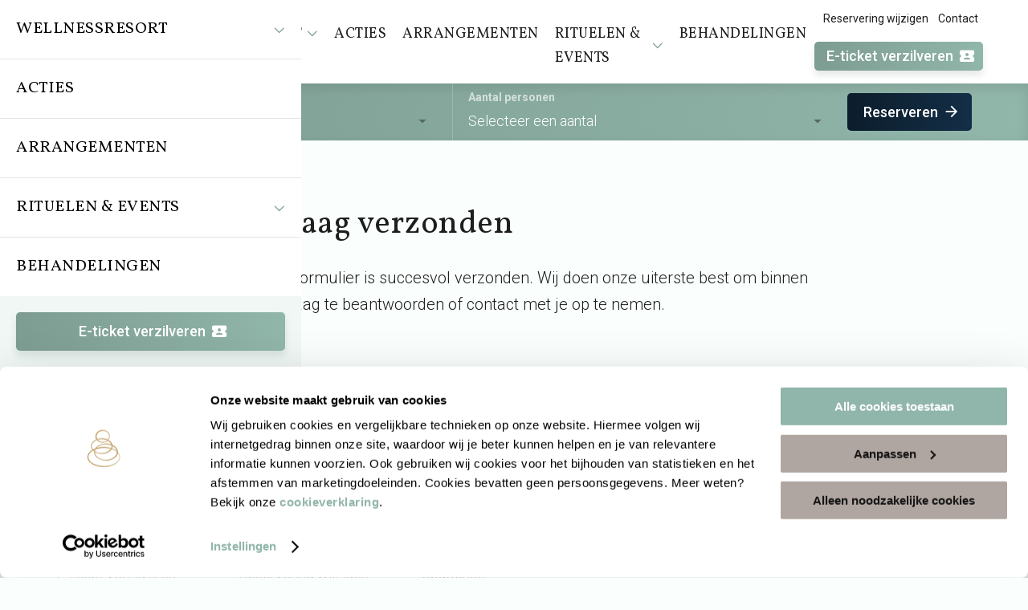

--- FILE ---
content_type: text/html; charset=utf-8
request_url: https://spaweesp.nl/contact/pers/aanvraag-verzonden
body_size: 5437
content:
<!DOCTYPE html>
<html lang="nl-NL">
<head>
    <base href="https://spaweesp.nl/" />
    <meta charset="utf-8">
    <meta name="viewport" content="width=device-width, initial-scale=1.0, maximum-scale=5.0">
    <meta http-equiv="Content-Type" content="text/html; charset=utf-8">

    <link rel="apple-touch-icon" sizes="180x180" href="resources/themes/spaweesp/images/apple-touch-icon.png">
    <link rel="icon" type="image/png" sizes="32x32" href="resources/themes/spaweesp/images/favicon-32x32.png">
    <link rel="icon" type="image/png" sizes="16x16" href="resources/themes/spaweesp/images/favicon-16x16.png">
    <link rel="manifest"  href="resources/themes/spaweesp/images/site.webmanifest">
    <link rel="mask-icon" href="resources/" color="#C7A879">
    <meta name="msapplication-TileColor" content="#C7A879">
    <meta name="theme-color" content="#C7A879">
    <link rel="shortcut icon" href="resources/themes/spaweesp/images/favicon.ico" />

    <title>Aanvraag verzonden | SpaWeesp | SpaWeesp</title>
<meta name="generator" content="SilverStripe - https://www.silverstripe.org" />
<meta http-equiv="Content-Type" content="text/html; charset=utf-8" />
<meta name="robots" content="noindex" />
<meta name="og:locale" content="nl_NL" />
<meta name="og:type" content="article" />
<meta name="og:url" content="https://spaweesp.nl/contact/pers/aanvraag-verzonden" />
<meta name="og:site_name" content="SpaWeesp" />
<meta name="twitter:card" content="summary_large_image" />
    <!-- Google Tag Manager -->
<script>(function(w,d,s,l,i){w[l]=w[l]||[];w[l].push({'gtm.start':
new Date().getTime(),event:'gtm.js'});var f=d.getElementsByTagName(s)[0],
j=d.createElement(s),dl=l!='dataLayer'?'&l='+l:'';j.async=true;j.src=
'https://www.googletagmanager.com/gtm.js?id='+i+dl;f.parentNode.insertBefore(j,f);
})(window,document,'script','dataLayer','GTM-TDVSQ5V');</script>
<!-- End Google Tag Manager -->

<!-- Google Tag Manager -->
<script>(function(w,d,s,l,i){w[l]=w[l]||[];w[l].push({'gtm.start':
new Date().getTime(),event:'gtm.js'});var f=d.getElementsByTagName(s)[0],
j=d.createElement(s),dl=l!='dataLayer'?'&l='+l:'';j.async=true;j.src=
'https://www.googletagmanager.com/gtm.js?id='+i+dl;f.parentNode.insertBefore(j,f);
})(window,document,'script','dataLayer','GTM-58KW46K');</script>
<!-- End Google Tag Manager -->

    
    
<link rel="stylesheet" type="text/css" href="/resources/themes/spaweesp/css/default.min.css?m=1768905154" />
</head>
<body class="Page" data-ContinueBookingLink="/contact/pers/aanvraag-verzonden/ContinueBookingLink">
    <!-- Google Tag Manager (noscript) -->
<noscript><iframe src="https://www.googletagmanager.com/ns.html?id=GTM-TDVSQ5V"
height="0" width="0" style="display:none;visibility:hidden"></iframe></noscript>
<!-- End Google Tag Manager (noscript) -->

<!-- Google Tag Manager (noscript) -->
<noscript><iframe src="https://www.googletagmanager.com/ns.html?id=GTM-58KW46K"
height="0" width="0" style="display:none;visibility:hidden"></iframe></noscript>
<!-- End Google Tag Manager (noscript) -->
    
    <div id="wrapper">
        
            <div id="top">
    
        <ul class="list list-horizontal items-right no-margin">
    
        <li>
            <a href="/contact/contactformulier">
                Reservering wijzigen
            </a>
        </li>
    
        <li>
            <a href="/contact">
                Contact
            </a>
        </li>
    
</ul>

    
</div>

            <div id="nav-bar">
    <p class="nav-logo">
        <a href="https://spaweesp.nl/" name="Ga naar de homepage">
            <img src="resources/themes/spaweesp/images/logo.svg" alt="SpaWeesp" />
        </a>
    </p>
    <nav id="main-nav" class="nav">
        
            <ul>
    
        <li class="link level-0 has-subnav">
            <a href="/resort" class="heading-xxs mb-0 flex text-uppercase" >
                Wellnessresort
                
                    <span class="svg-icon item-last text-primary body-xxs">
                <svg xmlns="http://www.w3.org/2000/svg" viewBox="0 0 448 512"><!--! Font Awesome Pro 6.3.0 by @fontawesome - https://fontawesome.com License - https://fontawesome.com/license (Commercial License) Copyright 2023 Fonticons, Inc. --><path d="M199 401c9.4 9.4 24.6 9.4 33.9 0L425 209c9.4-9.4 9.4-24.6 0-33.9s-24.6-9.4-33.9 0l-175 175L41 175c-9.4-9.4-24.6-9.4-33.9 0s-9.4 24.6 0 33.9L199 401z"/></svg>

            </span>
                
            </a>
            
                <div class="subnav">
                    <div class="subnav-heading heading-font heading-md">
                        <div class="container container-xl">
                            
                                <a href="/resort">
                                    Wellnessresort<span class="svg-icon"><svg xmlns="http://www.w3.org/2000/svg" viewBox="0 0 320 512"><!--! Font Awesome Pro 6.3.0 by @fontawesome - https://fontawesome.com License - https://fontawesome.com/license (Commercial License) Copyright 2023 Fonticons, Inc. --><path d="M297 239c9.4 9.4 9.4 24.6 0 33.9L105 465c-9.4 9.4-24.6 9.4-33.9 0s-9.4-24.6 0-33.9l175-175L71 81c-9.4-9.4-9.4-24.6 0-33.9s24.6-9.4 33.9 0L297 239z"/></svg>
</span>
                                </a>
                            
                        </div>
                    </div>
                    <div class="container container-xl subnavs-container">
                        <ul class="subnav-navs">
                            
                                <li class="level-1 has-subnav link">
                                    <a href="/faciliteiten" class="no-mb heading-xs flex">
                                        
                                            Faciliteiten
                                        
                                        
                                            <span class="svg-icon ml-auto body-xs is-plus">
                                        <svg xmlns="http://www.w3.org/2000/svg" viewBox="0 0 448 512"><!--! Font Awesome Pro 6.3.0 by @fontawesome - https://fontawesome.com License - https://fontawesome.com/license (Commercial License) Copyright 2023 Fonticons, Inc. --><path d="M232 72c0-13.3-10.7-24-24-24s-24 10.7-24 24V232H24c-13.3 0-24 10.7-24 24s10.7 24 24 24H184V440c0 13.3 10.7 24 24 24s24-10.7 24-24V280H392c13.3 0 24-10.7 24-24s-10.7-24-24-24H232V72z"/></svg>

                                    </span>
                                            <span class="svg-icon ml-auto body-xs is-minus">
                                        <svg xmlns="http://www.w3.org/2000/svg" viewBox="0 0 448 512"><!--! Font Awesome Pro 6.3.0 by @fontawesome - https://fontawesome.com License - https://fontawesome.com/license (Commercial License) Copyright 2023 Fonticons, Inc. --><path d="M416 256c0 13.3-10.7 24-24 24L24 280c-13.3 0-24-10.7-24-24s10.7-24 24-24l368 0c13.3 0 24 10.7 24 24z"/></svg>

                                    </span>
                                        
                                    </a>
                                    
                                        <ul>
                                            <li>
                                                <a href="/faciliteiten" class="heading-xs flex">
                                                    Faciliteiten
                                                    <span class="svg-icon ml-auto body-xs">
                                                <svg xmlns="http://www.w3.org/2000/svg" viewBox="0 0 320 512"><!--! Font Awesome Pro 6.3.0 by @fontawesome - https://fontawesome.com License - https://fontawesome.com/license (Commercial License) Copyright 2023 Fonticons, Inc. --><path d="M297 239c9.4 9.4 9.4 24.6 0 33.9L105 465c-9.4 9.4-24.6 9.4-33.9 0s-9.4-24.6 0-33.9l175-175L71 81c-9.4-9.4-9.4-24.6 0-33.9s24.6-9.4 33.9 0L297 239z"/></svg>

                                            </span>
                                                </a>
                                            </li>
                                            
                                                <li class="level-2 link">
                                                    <a href="/faciliteiten/sauna" class="body-xs flex">
                                                        Sauna&#039;s
                                                        
                                                    </a>
                                                    
                                                </li>
                                            
                                                <li class="level-2 link">
                                                    <a href="/faciliteiten/baden" class="body-xs flex">
                                                        Baden
                                                        
                                                    </a>
                                                    
                                                </li>
                                            
                                                <li class="level-2 link">
                                                    <a href="/faciliteiten/restaurant" class="body-xs flex">
                                                        Restaurant
                                                        
                                                    </a>
                                                    
                                                </li>
                                            
                                        </ul>
                                    
                                </li>
                            
                                <li class="level-1 has-subnav link">
                                    <a href="/resort/praktische-informatie" class="no-mb heading-xs flex">
                                        
                                            Praktische info
                                        
                                        
                                            <span class="svg-icon ml-auto body-xs is-plus">
                                        <svg xmlns="http://www.w3.org/2000/svg" viewBox="0 0 448 512"><!--! Font Awesome Pro 6.3.0 by @fontawesome - https://fontawesome.com License - https://fontawesome.com/license (Commercial License) Copyright 2023 Fonticons, Inc. --><path d="M232 72c0-13.3-10.7-24-24-24s-24 10.7-24 24V232H24c-13.3 0-24 10.7-24 24s10.7 24 24 24H184V440c0 13.3 10.7 24 24 24s24-10.7 24-24V280H392c13.3 0 24-10.7 24-24s-10.7-24-24-24H232V72z"/></svg>

                                    </span>
                                            <span class="svg-icon ml-auto body-xs is-minus">
                                        <svg xmlns="http://www.w3.org/2000/svg" viewBox="0 0 448 512"><!--! Font Awesome Pro 6.3.0 by @fontawesome - https://fontawesome.com License - https://fontawesome.com/license (Commercial License) Copyright 2023 Fonticons, Inc. --><path d="M416 256c0 13.3-10.7 24-24 24L24 280c-13.3 0-24-10.7-24-24s10.7-24 24-24l368 0c13.3 0 24 10.7 24 24z"/></svg>

                                    </span>
                                        
                                    </a>
                                    
                                        <ul>
                                            <li>
                                                <a href="/resort/praktische-informatie" class="heading-xs flex">
                                                    Praktische info
                                                    <span class="svg-icon ml-auto body-xs">
                                                <svg xmlns="http://www.w3.org/2000/svg" viewBox="0 0 320 512"><!--! Font Awesome Pro 6.3.0 by @fontawesome - https://fontawesome.com License - https://fontawesome.com/license (Commercial License) Copyright 2023 Fonticons, Inc. --><path d="M297 239c9.4 9.4 9.4 24.6 0 33.9L105 465c-9.4 9.4-24.6 9.4-33.9 0s-9.4-24.6 0-33.9l175-175L71 81c-9.4-9.4-9.4-24.6 0-33.9s24.6-9.4 33.9 0L297 239z"/></svg>

                                            </span>
                                                </a>
                                            </li>
                                            
                                                <li class="level-2 link">
                                                    <a href="/badkledingdagen" class="body-xs flex">
                                                        Badkledingdagen
                                                        
                                                    </a>
                                                    
                                                </li>
                                            
                                                <li class="level-2 link">
                                                    <a href="https://spaweesp.nl/contactpagina#block-45807" class="body-xs flex">
                                                        Adres &amp; Route
                                                        
                                                    </a>
                                                    
                                                </li>
                                            
                                                <li class="level-2 link">
                                                    <a href="/resort/praktische-informatie/openingstijden" class="body-xs flex">
                                                        Openingstijden
                                                        
                                                    </a>
                                                    
                                                </li>
                                            
                                                <li class="level-2 link">
                                                    <a href="/saunabon" class="body-xs flex">
                                                        Cadeaubon
                                                        
                                                    </a>
                                                    
                                                </li>
                                            
                                                <li class="level-2 link">
                                                    <a href="/resort/praktische-informatie/veelgestelde-vragen" class="body-xs flex">
                                                        Veelgestelde vragen
                                                        
                                                    </a>
                                                    
                                                </li>
                                            
                                                <li class="level-2 link">
                                                    <a href="/overnachten" class="body-xs flex">
                                                        Overnachten
                                                        
                                                    </a>
                                                    
                                                </li>
                                            
                                        </ul>
                                    
                                </li>
                            
                                <li class="level-1 link">
                                    <a href="/badenkaarten" class="no-mb heading-xs flex">
                                        
                                            Badenkaarten
                                        
                                        
                                    </a>
                                    
                                </li>
                            
                                <li class="level-1 link">
                                    <a href="/entreeprijzen" class="no-mb heading-xs flex">
                                        
                                            Entreeprijzen
                                        
                                        
                                    </a>
                                    
                                </li>
                            
                                <li class="level-1 link">
                                    <a href="/saunabon" class="no-mb heading-xs flex">
                                        
                                            Saunabon
                                        
                                        
                                    </a>
                                    
                                </li>
                            
                        </ul>
                    </div>
                </div>
            
        </li>
    
        <li class="link level-0">
            <a href="/acties" class="heading-xxs mb-0 flex text-uppercase" >
                Acties
                
            </a>
            
        </li>
    
        <li class="link level-0">
            <a href="/arrangementen" class="heading-xxs mb-0 flex text-uppercase" >
                Arrangementen
                
            </a>
            
        </li>
    
        <li class="link level-0 has-subnav">
            <a href="/wellnessrituelen" class="heading-xxs mb-0 flex text-uppercase" >
                Rituelen &amp; events
                
                    <span class="svg-icon item-last text-primary body-xxs">
                <svg xmlns="http://www.w3.org/2000/svg" viewBox="0 0 448 512"><!--! Font Awesome Pro 6.3.0 by @fontawesome - https://fontawesome.com License - https://fontawesome.com/license (Commercial License) Copyright 2023 Fonticons, Inc. --><path d="M199 401c9.4 9.4 24.6 9.4 33.9 0L425 209c9.4-9.4 9.4-24.6 0-33.9s-24.6-9.4-33.9 0l-175 175L41 175c-9.4-9.4-24.6-9.4-33.9 0s-9.4 24.6 0 33.9L199 401z"/></svg>

            </span>
                
            </a>
            
                <div class="subnav">
                    <div class="subnav-heading heading-font heading-md">
                        <div class="container container-xl">
                            
                                <a href="/wellnessrituelen">
                                    Rituelen &amp; events<span class="svg-icon"><svg xmlns="http://www.w3.org/2000/svg" viewBox="0 0 320 512"><!--! Font Awesome Pro 6.3.0 by @fontawesome - https://fontawesome.com License - https://fontawesome.com/license (Commercial License) Copyright 2023 Fonticons, Inc. --><path d="M297 239c9.4 9.4 9.4 24.6 0 33.9L105 465c-9.4 9.4-24.6 9.4-33.9 0s-9.4-24.6 0-33.9l175-175L71 81c-9.4-9.4-9.4-24.6 0-33.9s24.6-9.4 33.9 0L297 239z"/></svg>
</span>
                                </a>
                            
                        </div>
                    </div>
                    <div class="container container-xl subnavs-container">
                        <ul class="subnav-navs">
                            
                                <li class="level-1 link">
                                    <a href="/wellnessrituelen" class="no-mb heading-xs flex">
                                        
                                            Wellnessrituelen
                                        
                                        
                                    </a>
                                    
                                </li>
                            
                                <li class="level-1 link">
                                    <a href="/wellnessrituelen/wellness-events" class="no-mb heading-xs flex">
                                        
                                            Wellness Events
                                        
                                        
                                    </a>
                                    
                                </li>
                            
                                <li class="level-1 link">
                                    <a href="/resort/sauna-belevingen" class="no-mb heading-xs flex">
                                        
                                            Sauna belevingen
                                        
                                        
                                    </a>
                                    
                                </li>
                            
                        </ul>
                    </div>
                </div>
            
        </li>
    
        <li class="link level-0">
            <a href="/behandelingen" class="heading-xxs mb-0 flex text-uppercase" >
                Behandelingen
                
            </a>
            
        </li>
    
</ul>

        
    </nav>
    
        <div class="nav-extra">
            <a href="/reserveren?Type=ETicket"  name="E-ticket verzilveren" class="btn btn-primary btn-sm btn-block" id="btn-eticket_verzilveren">
                E-ticket verzilveren
                <i class="mdi mdi-ticket-account item-last"></i>
            </a>
        </div>
    
</div>

<div id="off-canvas">
    <div class="nav-main">
        
            <ul>
    
        <li class="link level-0 has-subnav">
            <a href="/resort" class="heading-xxs mb-0 flex text-uppercase" >
                Wellnessresort
                
                    <span class="svg-icon item-last text-primary body-xxs">
                <svg xmlns="http://www.w3.org/2000/svg" viewBox="0 0 448 512"><!--! Font Awesome Pro 6.3.0 by @fontawesome - https://fontawesome.com License - https://fontawesome.com/license (Commercial License) Copyright 2023 Fonticons, Inc. --><path d="M199 401c9.4 9.4 24.6 9.4 33.9 0L425 209c9.4-9.4 9.4-24.6 0-33.9s-24.6-9.4-33.9 0l-175 175L41 175c-9.4-9.4-24.6-9.4-33.9 0s-9.4 24.6 0 33.9L199 401z"/></svg>

            </span>
                
            </a>
            
                <div class="subnav">
                    <div class="subnav-heading heading-font heading-md">
                        <div class="container container-xl">
                            
                                <a href="/resort">
                                    Wellnessresort<span class="svg-icon"><svg xmlns="http://www.w3.org/2000/svg" viewBox="0 0 320 512"><!--! Font Awesome Pro 6.3.0 by @fontawesome - https://fontawesome.com License - https://fontawesome.com/license (Commercial License) Copyright 2023 Fonticons, Inc. --><path d="M297 239c9.4 9.4 9.4 24.6 0 33.9L105 465c-9.4 9.4-24.6 9.4-33.9 0s-9.4-24.6 0-33.9l175-175L71 81c-9.4-9.4-9.4-24.6 0-33.9s24.6-9.4 33.9 0L297 239z"/></svg>
</span>
                                </a>
                            
                        </div>
                    </div>
                    <div class="container container-xl subnavs-container">
                        <ul class="subnav-navs">
                            
                                <li class="level-1 has-subnav link">
                                    <a href="/faciliteiten" class="no-mb heading-xs flex">
                                        
                                            Faciliteiten
                                        
                                        
                                            <span class="svg-icon ml-auto body-xs is-plus">
                                        <svg xmlns="http://www.w3.org/2000/svg" viewBox="0 0 448 512"><!--! Font Awesome Pro 6.3.0 by @fontawesome - https://fontawesome.com License - https://fontawesome.com/license (Commercial License) Copyright 2023 Fonticons, Inc. --><path d="M232 72c0-13.3-10.7-24-24-24s-24 10.7-24 24V232H24c-13.3 0-24 10.7-24 24s10.7 24 24 24H184V440c0 13.3 10.7 24 24 24s24-10.7 24-24V280H392c13.3 0 24-10.7 24-24s-10.7-24-24-24H232V72z"/></svg>

                                    </span>
                                            <span class="svg-icon ml-auto body-xs is-minus">
                                        <svg xmlns="http://www.w3.org/2000/svg" viewBox="0 0 448 512"><!--! Font Awesome Pro 6.3.0 by @fontawesome - https://fontawesome.com License - https://fontawesome.com/license (Commercial License) Copyright 2023 Fonticons, Inc. --><path d="M416 256c0 13.3-10.7 24-24 24L24 280c-13.3 0-24-10.7-24-24s10.7-24 24-24l368 0c13.3 0 24 10.7 24 24z"/></svg>

                                    </span>
                                        
                                    </a>
                                    
                                        <ul>
                                            <li>
                                                <a href="/faciliteiten" class="heading-xs flex">
                                                    Faciliteiten
                                                    <span class="svg-icon ml-auto body-xs">
                                                <svg xmlns="http://www.w3.org/2000/svg" viewBox="0 0 320 512"><!--! Font Awesome Pro 6.3.0 by @fontawesome - https://fontawesome.com License - https://fontawesome.com/license (Commercial License) Copyright 2023 Fonticons, Inc. --><path d="M297 239c9.4 9.4 9.4 24.6 0 33.9L105 465c-9.4 9.4-24.6 9.4-33.9 0s-9.4-24.6 0-33.9l175-175L71 81c-9.4-9.4-9.4-24.6 0-33.9s24.6-9.4 33.9 0L297 239z"/></svg>

                                            </span>
                                                </a>
                                            </li>
                                            
                                                <li class="level-2 link">
                                                    <a href="/faciliteiten/sauna" class="body-xs flex">
                                                        Sauna&#039;s
                                                        
                                                    </a>
                                                    
                                                </li>
                                            
                                                <li class="level-2 link">
                                                    <a href="/faciliteiten/baden" class="body-xs flex">
                                                        Baden
                                                        
                                                    </a>
                                                    
                                                </li>
                                            
                                                <li class="level-2 link">
                                                    <a href="/faciliteiten/restaurant" class="body-xs flex">
                                                        Restaurant
                                                        
                                                    </a>
                                                    
                                                </li>
                                            
                                        </ul>
                                    
                                </li>
                            
                                <li class="level-1 has-subnav link">
                                    <a href="/resort/praktische-informatie" class="no-mb heading-xs flex">
                                        
                                            Praktische info
                                        
                                        
                                            <span class="svg-icon ml-auto body-xs is-plus">
                                        <svg xmlns="http://www.w3.org/2000/svg" viewBox="0 0 448 512"><!--! Font Awesome Pro 6.3.0 by @fontawesome - https://fontawesome.com License - https://fontawesome.com/license (Commercial License) Copyright 2023 Fonticons, Inc. --><path d="M232 72c0-13.3-10.7-24-24-24s-24 10.7-24 24V232H24c-13.3 0-24 10.7-24 24s10.7 24 24 24H184V440c0 13.3 10.7 24 24 24s24-10.7 24-24V280H392c13.3 0 24-10.7 24-24s-10.7-24-24-24H232V72z"/></svg>

                                    </span>
                                            <span class="svg-icon ml-auto body-xs is-minus">
                                        <svg xmlns="http://www.w3.org/2000/svg" viewBox="0 0 448 512"><!--! Font Awesome Pro 6.3.0 by @fontawesome - https://fontawesome.com License - https://fontawesome.com/license (Commercial License) Copyright 2023 Fonticons, Inc. --><path d="M416 256c0 13.3-10.7 24-24 24L24 280c-13.3 0-24-10.7-24-24s10.7-24 24-24l368 0c13.3 0 24 10.7 24 24z"/></svg>

                                    </span>
                                        
                                    </a>
                                    
                                        <ul>
                                            <li>
                                                <a href="/resort/praktische-informatie" class="heading-xs flex">
                                                    Praktische info
                                                    <span class="svg-icon ml-auto body-xs">
                                                <svg xmlns="http://www.w3.org/2000/svg" viewBox="0 0 320 512"><!--! Font Awesome Pro 6.3.0 by @fontawesome - https://fontawesome.com License - https://fontawesome.com/license (Commercial License) Copyright 2023 Fonticons, Inc. --><path d="M297 239c9.4 9.4 9.4 24.6 0 33.9L105 465c-9.4 9.4-24.6 9.4-33.9 0s-9.4-24.6 0-33.9l175-175L71 81c-9.4-9.4-9.4-24.6 0-33.9s24.6-9.4 33.9 0L297 239z"/></svg>

                                            </span>
                                                </a>
                                            </li>
                                            
                                                <li class="level-2 link">
                                                    <a href="/badkledingdagen" class="body-xs flex">
                                                        Badkledingdagen
                                                        
                                                    </a>
                                                    
                                                </li>
                                            
                                                <li class="level-2 link">
                                                    <a href="https://spaweesp.nl/contactpagina#block-45807" class="body-xs flex">
                                                        Adres &amp; Route
                                                        
                                                    </a>
                                                    
                                                </li>
                                            
                                                <li class="level-2 link">
                                                    <a href="/resort/praktische-informatie/openingstijden" class="body-xs flex">
                                                        Openingstijden
                                                        
                                                    </a>
                                                    
                                                </li>
                                            
                                                <li class="level-2 link">
                                                    <a href="/saunabon" class="body-xs flex">
                                                        Cadeaubon
                                                        
                                                    </a>
                                                    
                                                </li>
                                            
                                                <li class="level-2 link">
                                                    <a href="/resort/praktische-informatie/veelgestelde-vragen" class="body-xs flex">
                                                        Veelgestelde vragen
                                                        
                                                    </a>
                                                    
                                                </li>
                                            
                                                <li class="level-2 link">
                                                    <a href="/overnachten" class="body-xs flex">
                                                        Overnachten
                                                        
                                                    </a>
                                                    
                                                </li>
                                            
                                        </ul>
                                    
                                </li>
                            
                                <li class="level-1 link">
                                    <a href="/badenkaarten" class="no-mb heading-xs flex">
                                        
                                            Badenkaarten
                                        
                                        
                                    </a>
                                    
                                </li>
                            
                                <li class="level-1 link">
                                    <a href="/entreeprijzen" class="no-mb heading-xs flex">
                                        
                                            Entreeprijzen
                                        
                                        
                                    </a>
                                    
                                </li>
                            
                                <li class="level-1 link">
                                    <a href="/saunabon" class="no-mb heading-xs flex">
                                        
                                            Saunabon
                                        
                                        
                                    </a>
                                    
                                </li>
                            
                        </ul>
                    </div>
                </div>
            
        </li>
    
        <li class="link level-0">
            <a href="/acties" class="heading-xxs mb-0 flex text-uppercase" >
                Acties
                
            </a>
            
        </li>
    
        <li class="link level-0">
            <a href="/arrangementen" class="heading-xxs mb-0 flex text-uppercase" >
                Arrangementen
                
            </a>
            
        </li>
    
        <li class="link level-0 has-subnav">
            <a href="/wellnessrituelen" class="heading-xxs mb-0 flex text-uppercase" >
                Rituelen &amp; events
                
                    <span class="svg-icon item-last text-primary body-xxs">
                <svg xmlns="http://www.w3.org/2000/svg" viewBox="0 0 448 512"><!--! Font Awesome Pro 6.3.0 by @fontawesome - https://fontawesome.com License - https://fontawesome.com/license (Commercial License) Copyright 2023 Fonticons, Inc. --><path d="M199 401c9.4 9.4 24.6 9.4 33.9 0L425 209c9.4-9.4 9.4-24.6 0-33.9s-24.6-9.4-33.9 0l-175 175L41 175c-9.4-9.4-24.6-9.4-33.9 0s-9.4 24.6 0 33.9L199 401z"/></svg>

            </span>
                
            </a>
            
                <div class="subnav">
                    <div class="subnav-heading heading-font heading-md">
                        <div class="container container-xl">
                            
                                <a href="/wellnessrituelen">
                                    Rituelen &amp; events<span class="svg-icon"><svg xmlns="http://www.w3.org/2000/svg" viewBox="0 0 320 512"><!--! Font Awesome Pro 6.3.0 by @fontawesome - https://fontawesome.com License - https://fontawesome.com/license (Commercial License) Copyright 2023 Fonticons, Inc. --><path d="M297 239c9.4 9.4 9.4 24.6 0 33.9L105 465c-9.4 9.4-24.6 9.4-33.9 0s-9.4-24.6 0-33.9l175-175L71 81c-9.4-9.4-9.4-24.6 0-33.9s24.6-9.4 33.9 0L297 239z"/></svg>
</span>
                                </a>
                            
                        </div>
                    </div>
                    <div class="container container-xl subnavs-container">
                        <ul class="subnav-navs">
                            
                                <li class="level-1 link">
                                    <a href="/wellnessrituelen" class="no-mb heading-xs flex">
                                        
                                            Wellnessrituelen
                                        
                                        
                                    </a>
                                    
                                </li>
                            
                                <li class="level-1 link">
                                    <a href="/wellnessrituelen/wellness-events" class="no-mb heading-xs flex">
                                        
                                            Wellness Events
                                        
                                        
                                    </a>
                                    
                                </li>
                            
                                <li class="level-1 link">
                                    <a href="/resort/sauna-belevingen" class="no-mb heading-xs flex">
                                        
                                            Sauna belevingen
                                        
                                        
                                    </a>
                                    
                                </li>
                            
                        </ul>
                    </div>
                </div>
            
        </li>
    
        <li class="link level-0">
            <a href="/behandelingen" class="heading-xxs mb-0 flex text-uppercase" >
                Behandelingen
                
            </a>
            
        </li>
    
</ul>

        
    </div>
    <div class="nav-extra">
        
            <a href="/reserveren?Type=ETicket"  name="E-ticket verzilveren" class="btn btn-primary btn-sm btn-block" id="btn-eticket_verzilveren">
                E-ticket verzilveren
                <i class="mdi mdi-ticket-account item-last"></i>
            </a>
        
        
            <ul class="list list-horizontal items-right no-margin">
    
        <li>
            <a href="/contact/contactformulier">
                Reservering wijzigen
            </a>
        </li>
    
        <li>
            <a href="/contact">
                Contact
            </a>
        </li>
    
</ul>

        
    </div>
</div>

<div id="nav-form" class="sticky_item">
    <div class="container">
        
            
                
<form id="FastOrderForm_FastOrderForm" action="/reserveren" method="get" enctype="application/x-www-form-urlencoded">

	
	<p id="FastOrderForm_FastOrderForm_error" class="message " style="display: none"></p>
	

	<fieldset>
		
		
			<div id="FastOrderForm_FastOrderForm_Type_Holder" class="field dropdown">
	<label class="left" for="FastOrderForm_FastOrderForm_Type">Type</label>
	<div class="middleColumn">
		<div class="select-field">
    <select name="Type" class="dropdown" id="FastOrderForm_FastOrderForm_Type">
    
        <option value=""
             selected="selected"
            
            >Selecteer een type
        </option>
    
        <option value="ETicket"
            
            
            >E-ticket verzilveren
        </option>
    
        <option value="Day"
            
            
            >Entree dag
        </option>
    
        <option value="Evening"
            
            
            >Entree avond
        </option>
    
        <option value="Package"
            
            
            >Arrangement incl. entree
        </option>
    
    </select>
</div>
	</div>
	
	
	
</div>

		
			<div id="FastOrderForm_FastOrderForm_Persons_Holder" class="field dropdown">
	<label class="left" for="FastOrderForm_FastOrderForm_Persons">Aantal personen</label>
	<div class="middleColumn">
		<div class="select-field">
    <select name="Persons" class="dropdown" id="FastOrderForm_FastOrderForm_Persons">
    
        <option value=""
             selected="selected"
            
            >Selecteer een aantal
        </option>
    
        <option value="1"
            
            
            >1
        </option>
    
        <option value="2"
            
            
            >2
        </option>
    
        <option value="3"
            
            
            >3
        </option>
    
        <option value="4"
            
            
            >4
        </option>
    
    </select>
</div>
	</div>
	
	
	
</div>

		
		<div class="clear"><!-- --></div>
	</fieldset>

	
	<div class="btn-toolbar">
		
			<button type="submit" value="Reserveren" class="action btn no-shadow btn-block btn-secondary" id="btn-direct_reserveren">
		Reserveren <i class="mdi mdi-arrow-right item-last"></i>
	</button>
		
	</div>
	

</form>


            
        
    </div>
</div>

<div id="nav-backdrop" class="overlay"></div>

<div id="nav-bar-bottom">
    <a href="/contact/pers/aanvraag-verzonden#" name="Open het menu" class="open-off-canvas">
        <i class="mdi mdi-menu" title="Open het menu"></i>
    </a>
    
    
        
            
                <a href="/reserveren" name="Reserveren" class="btn btn-secondary">
                    Reserveren<i class="mdi mdi-arrow-right item-last"></i>
                </a>
            
        
    
</div>

            





        
        <div id="content" class="waypoint" data-waypoint-id="content">
            <main id="main" role="main" class="block">
    <div class="container">
        <div class="row">
            <div class="col-lg-8 col-lg-offset-2 col-md-10 col-md-offset-1">
                <h1>Aanvraag verzonden</h1>
                <p>Het contactformulier is succesvol verzonden. Wij doen onze uiterste best om binnen 48 uur je vraag te beantwoorden of contact met je op te nemen.&nbsp;</p>
                
            </div>
        </div>
    </div>
</main>

        </div>
        
            <footer id="footer" class="link-children-dark link-children-hover-primary">
    <div class="block bg-light bg-alt">
        <div class="container">
            <div class="row">
                <div class="col-md-7 col-sm-12">
                    <div class="row">
                        <div class="col-sm-4">
                            <h2 class="heading-sm text-primary">Direct naar</h2>
                            
                                <ul class="list list-unstyled">
    
        <li>
            <a href="/faciliteiten/sauna" name="Ga naar Sauna">
                Sauna
            </a>
        </li>
    
        <li>
            <a href="/reserveren" name="Ga naar Reserveren">
                Reserveren
            </a>
        </li>
    
        <li>
            <a href="/acties" name="Ga naar Acties">
                Acties
            </a>
        </li>
    
        <li>
            <a href="/reserveren?Type=ETicket" name="Ga naar E-ticket verzilveren">
                E-ticket verzilveren
            </a>
        </li>
    
        <li>
            <a href="/saunabon" name="Ga naar Saunabon">
                Saunabon
            </a>
        </li>
    
        <li>
            <a href="/arrangementen" name="Ga naar Arrangementen">
                Arrangementen
            </a>
        </li>
    
        <li>
            <a href="/vacatures" name="Ga naar Vacatures">
                Vacatures
            </a>
        </li>
    
        <li>
            <a href="/bewellness" name="Ga naar BeWellness">
                BeWellness
            </a>
        </li>
    
        <li>
            <a href="/massage-opleiding" name="Ga naar Massage opleidingen">
                Massage opleidingen
            </a>
        </li>
    
        <li>
            <a href="https://www.wellnessgiftcard.nl?utm_source=website_swp&amp;utm_medium=footer_links&amp;utm_campaign=resortsite" name="Ga naar Wellness Giftcard" target="_blank" rel="noopener">
                Wellness Giftcard
            </a>
        </li>
    
        <li>
            <a href="https://bewellness.nl/aufguss-challenge" name="Ga naar Aufguss Challenge" target="_blank" rel="noopener">
                Aufguss Challenge
            </a>
        </li>
    
</ul>

                            
                        </div>
                        <div class="col-sm-4">
                            <h2 class="heading-sm text-primary">Praktische info</h2>
                            
                                <ul class="list list-unstyled">
    
        <li>
            <a href="/entreeprijzen" name="Ga naar Entreeprijzen">
                Entreeprijzen
            </a>
        </li>
    
        <li>
            <a href="/badenkaarten" name="Ga naar Badenkaarten">
                Badenkaarten
            </a>
        </li>
    
        <li>
            <a href="/badkledingdagen" name="Ga naar Badkledingdagen">
                Badkledingdagen
            </a>
        </li>
    
        <li>
            <a href="/contact/contactformulier" name="Ga naar Reservering wijzigen">
                Reservering wijzigen
            </a>
        </li>
    
        <li>
            <a href="https://spaweesp.nl/contactpagina#block-45807" name="Ga naar Adres &amp; route">
                Adres &amp; route
            </a>
        </li>
    
        <li>
            <a href="/resort/praktische-informatie/openingstijden" name="Ga naar Openingstijden">
                Openingstijden
            </a>
        </li>
    
        <li>
            <a href="/resort/praktische-informatie/veelgestelde-vragen" name="Ga naar Veelgestelde vragen">
                Veelgestelde vragen
            </a>
        </li>
    
        <li>
            <a href="/ons-goede-doel" name="Ga naar Ons goede doel">
                Ons goede doel
            </a>
        </li>
    
        <li>
            <a href="/resort" name="Ga naar Resort">
                Resort
            </a>
        </li>
    
</ul>

                            
                        </div>
                        <div class="col-sm-4">
                            <h2 class="heading-sm text-primary">Onze resorts</h2>
                            <ul class="list list-unstyled">
                                <li><a href="https://elysium.nl/" name="Ga naar Elysium" target="_blank">Elysium</a></li>
<li><a href="https://hezemeer.be/" name="Ga naar Hezemeer" target="_blank">Hezemeer</a></li>
<li><a href="https://spapuur.nl/" name="Ga naar SpaPuur" target="_blank">SpaPuur</a></li>
<li><a href="https://spasense.nl/" name="Ga naar SpaSense" target="_blank">SpaSense</a></li>
<li><a href="https://spawell.nl/" name="Ga naar SpaWell" target="_blank">SpaWell</a></li>
<li><a href="https://thermenbarendrecht.nl/" name="Ga naar Thermen Barendrecht" target="_blank">Thermen Barendrecht</a></li>
<li><a href="https://thermenholiday.nl/" name="Ga naar Thermen Holiday" target="_blank">Thermen Holiday</a></li>
<li><a href="http://valkenberg.nl/" name="Ga naar De Valkenberg" target="_blank">De Valkenberg</a></li>
<li><a href="https://veluwsebron.nl/" name="Ga naar Veluwse Bron" target="_blank">Veluwse Bron</a></li>
<li><a href="https://zwaluwhoeve.nl/" name="Ga naar Zwaluwhoeve" target="_blank">Zwaluwhoeve</a></li>
<li><a href="https://www.balitherme.de/" name="Ga naar Bali Therme (DE)" target="_blank">Bali Therme (DE)</a></li>
<li><a href="https://www.gut-sternholz.de/" name="Ga naar Gut Sternholz (DE)" target="_blank">Gut Sternholz (DE)</a></li>

                            </ul>
                        </div>
                    </div>
                </div>
                <div class="col-md-5 col-sm-12">
                    
                        <h2 class="heading-sm text-primary">Altijd als eerste op de hoogte zijn?</h2>
                        <p>Schrijf je in voor onze nieuwsbrief en ontvang het laatste nieuws, ontspannende wellnesstips en de scherpste aanbiedingen direct in je mailbox! </p>
                        <p>
                            <a href="/nieuwsbrief" class="btn btn-secondary">Aanmelden <i class="mdi mdi-arrow-right item-last"></i></a>
                        </p>
                    
                    <p class="social">
                        <strong class="text-primary text-alt">Volg ons</strong>
                        
                            <a href="https://nl-nl.facebook.com/SpaWeesp/" name="Ga naar https://nl-nl.facebook.com/SpaWeesp/" class="btn btn-sm btn-rounded btn-facebook" target="_blank" rel="noopener">
                                <i class="mdi mdi-facebook" title="Ga naar https://nl-nl.facebook.com/SpaWeesp/"></i>
                            </a>
                        
                        
                        
                        
                            <a href="https://www.Instagram.com/spaweesp" name="Ga naar https://www.Instagram.com/spaweesp" class="btn btn-sm btn-rounded btn-instagram" target="_blank" rel="noopener">
                                <i class="mdi mdi-instagram" title="Ga naar https://www.Instagram.com/spaweesp"></i>
                            </a>
                        
                        
                        
                    </p>
                    
                </div>
            </div>
        </div>
    </div>
    <div class="block block-xs bg-white">
        <div class="container">
            
                <ul class="links list list-unstyled mb-xs">
    <li>
        <strong class="text-primary text-alt">&copy; SpaWeesp 2026</strong>
    </li>
    
    <li>
        <a href="/algemene-voorwaarden" name="Ga naar Algemene voorwaarden">
            Algemene voorwaarden
        </a>
    </li>
    
    <li>
        <a href="/privacy-statement" name="Ga naar Privacy Statement">
            Privacy Statement
        </a>
    </li>
    
    <li>
        <a href="/cookieverklaring" name="Ga naar Cookieverklaring">
            Cookieverklaring
        </a>
    </li>
    
    <li>
        <a href="/contact/pers" name="Ga naar Pers">
            Pers
        </a>
    </li>
    
</ul>

            
        </div>
    </div>
</footer>

        
    </div>

    

    

    <div class="tooltip">
    <div class="tooltip-content">
        <a href="/contact/pers/aanvraag-verzonden#" class="close-modal">
            <i class="mdi mdi-close"></i>
        </a>
        <span class="tooltip-content-body"></span>
    </div>
    <div class="tooltip-backdrop"></div>
</div>
<div class="overlay"></div>


<script type="application/javascript" src="https://cdnjs.cloudflare.com/ajax/libs/jquery/3.3.1/jquery.min.js"></script>
<script type="application/javascript" src="https://cdnjs.cloudflare.com/ajax/libs/jquery-validate/1.17.0/jquery.validate.min.js"></script>
<script type="application/javascript" src="https://cdnjs.cloudflare.com/ajax/libs/jquery-validate/1.17.0/localization/messages_nl.min.js"></script>
<script type="application/javascript" src="/resources/themes/default/javascript/scripts.min.js?m=1768905156"></script>
</body>
</html>


--- FILE ---
content_type: text/css
request_url: https://spaweesp.nl/resources/themes/spaweesp/css/default.min.css?m=1768905154
body_size: 51586
content:
@charset "UTF-8";@import url(https://fonts.googleapis.com/css?family=Roboto:300,400,500,600,700|Vollkorn:wght@400;500;600;700display=swap);.reset{list-style:none;padding:0;margin:0}.clearfix:after,.clearfix:before,form fieldset:after,form fieldset:before{content:"";display:table}.clearfix:after,form fieldset:after{clear:both}.fade-transition-start,.modal-wrapper,.overlay{-webkit-transition:top 0s ease-out .5s,visibility .15s ease-out .1s,opacity .15s ease-out .1s,padding .5s ease-out,bottom .5s ease-out;transition:top 0s ease-out .5s,visibility .15s ease-out .1s,opacity .15s ease-out .1s,padding .5s ease-out,bottom .5s ease-out;opacity:0;visibility:hidden;display:block!important}.fade-transition-end,.modal-wrapper.active,.modal-wrapper.active>.overlay,.off-canvas-open>.overlay,.overlay.show{-webkit-transition:top 0s ease-out 0s,visibility .15s ease-out .1s,opacity .15s ease-out .1s,padding .5s ease-out,bottom .5s ease-out;transition:top 0s ease-out 0s,visibility .15s ease-out .1s,opacity .15s ease-out .1s,padding .5s ease-out,bottom .5s ease-out;opacity:1;visibility:visible}.no-fade-transition{-webkit-transition:none!important;transition:none!important;opacity:1!important;visibility:visible!important}@-webkit-keyframes rotating{from{-webkit-transform:rotate(0);transform:rotate(0)}to{-webkit-transform:rotate(360deg);transform:rotate(360deg)}}@keyframes rotating{from{-webkit-transform:rotate(0);transform:rotate(0)}to{-webkit-transform:rotate(360deg);transform:rotate(360deg)}}.rotating{-webkit-animation:rotating 2s linear infinite;animation:rotating 2s linear infinite}.shadow{-webkit-box-shadow:0 6px 8px rgba(84,105,98,.15)!important;box-shadow:0 6px 8px rgba(84,105,98,.15)!important}.transition{-webkit-transition:all .25s ease-out!important;transition:all .25s ease-out!important}.radius{border-radius:10px!important}.text-uppercase{text-transform:uppercase!important}.d-block{display:block}.p-relative{position:relative}.no-display{display:none!important}.no-margin{margin:0!important}.no-padding{padding:0!important}.no-border{border:none!important}.no-radius{border-radius:0!important}.no-shadow{-webkit-box-shadow:none!important;box-shadow:none!important}.no-transition{-webkit-transition:none!important;transition:none!important}.no-transform{-webkit-transform:none!important;transform:none!important}.no-mb{margin-bottom:0!important}.no-mt{margin-top:0!important}.no-pt{padding-top:0!important}.no-pb{padding-bottom:0!important}.no-last-margin>:last-child{margin-bottom:0}.no-opacity{opacity:1!important}.mb-text{margin-bottom:1rem!important}.mb-md-wrapper{margin-bottom:30px}.mb-md-wrapper>:last-child{margin-bottom:0}.mb-xl{margin-bottom:60px!important}.mb-lg{margin-bottom:50px!important}.mb-md{margin-bottom:30px!important}.mb-sm{margin-bottom:20px!important}.mb-xs{margin-bottom:10px!important}.mt-xl{margin-top:60px!important}.mt-lg{margin-top:50px!important}.mt-md{margin-top:30px!important}.mt-sm{margin-top:20px!important}.mt-xs{margin-top:10px!important}.mt-auto{margin-top:auto!important}.min-mt-1_5{margin-top:-3px!important}.ml-xl{margin-left:60px!important}.ml-lg{margin-left:50px!important}.ml-md{margin-left:30px!important}.ml-sm{margin-left:20px!important}.ml-xs{margin-left:10px!important}.ml-auto{margin-left:auto!important}.ml-2{margin-left:8px!important}.mr-auto{margin-right:auto!important}.pb-xl{padding-bottom:60px!important}.pb-lg{padding-bottom:50px!important}.pb-md{padding-bottom:30px!important}.pb-sm{padding-bottom:20px!important}.pb-xs{padding-bottom:10px!important}.opacity-50{opacity:.5}.block{padding:60px 0 30px;display:-webkit-box;display:-ms-flexbox;display:flex;-webkit-box-orient:vertical;-webkit-box-direction:normal;-ms-flex-direction:column;flex-direction:column;max-width:100%}.block.block-full{min-height:100vh;padding:0}.block.block-full .row{min-height:100vh}.block.block-full .row .row{min-height:auto}.block.block-full .row .offset-wrapper{margin-bottom:0}.block.block-full .row [class*=col-].flex-vertical{padding-top:30px;padding-bottom:30px;min-height:100vh}.block.block-half{min-height:50vh;padding:0}.block.block-xxl{padding:85px 0 55px}.block.block-xl{padding:60px 0 30px}.block.block-lg{padding:50px 0 20px}.block.block-md{padding:30px 0 0}.block.block-sm{padding:20px 0 0}.block.block-xs{padding:10px 0 0}.visual+#content>.block:first-child{padding-top:35px}@media (max-width:768px){.block{padding:30px 0 0}}#breadcrumbs .container{display:-webkit-box;display:-ms-flexbox;display:flex}#breadcrumbs .container>*{margin-bottom:10px}#breadcrumbs .container ul{list-style:none;display:-webkit-box;display:-ms-flexbox;display:flex;padding:0;margin-left:6px}#breadcrumbs .container ul li{display:-webkit-box;display:-ms-flexbox;display:flex}#breadcrumbs .container ul li a{color:#999}#breadcrumbs .container ul li a:hover{color:#000}#breadcrumbs .container ul li .mdi{margin:0 6px}@media (max-width:768px){#breadcrumbs{display:none}}*{-webkit-box-sizing:border-box;box-sizing:border-box}.pull-right{float:right}.pull-left{float:left}.container{margin-left:auto;margin-right:auto;padding-left:15px;padding-right:15px;width:100%;max-width:100%}.container-fluid{max-width:100%;padding:0 15px}.row{display:-webkit-box;display:-ms-flexbox;display:flex;-webkit-box-flex:0;-ms-flex:0 1 auto;flex:0 1 auto;-webkit-box-orient:horizontal;-webkit-box-direction:normal;-ms-flex-direction:row;flex-direction:row;-ms-flex-wrap:wrap;flex-wrap:wrap;margin-left:-15px;margin-right:-15px}.row>[class*=col]{padding:0 15px;width:100%;max-width:100%;-webkit-box-ordinal-group:2;-ms-flex-order:1;order:1}.row>[class*=col].pull-bottom,.row>[class*=col].pull-center,.row>[class*=col].pull-left,.row>[class*=col].pull-right,.row>[class*=col].pull-top{float:none;-webkit-box-flex:0;-ms-flex-positive:0;flex-grow:0;margin-bottom:auto}.row>[class*=col].pull-top{margin-top:0!important;margin-bottom:auto}.row>[class*=col].pull-right{margin-left:auto;margin-right:0!important;-webkit-box-ordinal-group:3;-ms-flex-order:2;order:2}.row>[class*=col].pull-bottom{margin-top:auto;margin-bottom:0!important}.row>[class*=col].pull-left{margin-left:0!important;margin-right:auto}.row>[class*=col].pull-center{margin:auto}.row.left{-webkit-box-pack:start;-ms-flex-pack:start;justify-content:flex-start}.row.center{-webkit-box-pack:center;-ms-flex-pack:center;justify-content:center}.row.right{-webkit-box-pack:end;-ms-flex-pack:end;justify-content:flex-end}.row.justify>[class*=col]{width:auto!important;max-width:none!important;-ms-flex-preferred-size:auto!important;flex-basis:auto!important;-webkit-box-flex:1;-ms-flex-positive:1;flex-grow:1}.row.reverse{-webkit-box-orient:horizontal;-webkit-box-direction:reverse;-ms-flex-direction:row-reverse;flex-direction:row-reverse}.row.col{-webkit-box-orient:vertical;-webkit-box-direction:normal;-ms-flex-direction:column;flex-direction:column}.row.col.reverse{-webkit-box-orient:vertical;-webkit-box-direction:reverse;-ms-flex-direction:column-reverse;flex-direction:column-reverse}.row.grid-layout{margin-bottom:30px}.row.grid-layout>[class*=col]{background-color:#e6ebe9;border:1px solid #ccc;border-right:0}.row.grid-layout>[class*=col].pull-bottom,.row.grid-layout>[class*=col].pull-center,.row.grid-layout>[class*=col].pull-left,.row.grid-layout>[class*=col].pull-right,.row.grid-layout>[class*=col].pull-top,.row.grid-layout>[class*=col]:last-child{border-right:1px solid #ccc}.row .col-xs-1{-webkit-box-flex:0;-ms-flex:0 0 auto;flex:0 0 auto;-ms-flex-preferred-size:8.33333%;flex-basis:8.33333%;max-width:8.33333%}.row .col-xs-offset-1{margin-left:8.33333%}.row .col-xs-2{-webkit-box-flex:0;-ms-flex:0 0 auto;flex:0 0 auto;-ms-flex-preferred-size:16.66667%;flex-basis:16.66667%;max-width:16.66667%}.row .col-xs-offset-2{margin-left:16.66667%}.row .col-xs-3{-webkit-box-flex:0;-ms-flex:0 0 auto;flex:0 0 auto;-ms-flex-preferred-size:25%;flex-basis:25%;max-width:25%}.row .col-xs-offset-3{margin-left:25%}.row .col-xs-4{-webkit-box-flex:0;-ms-flex:0 0 auto;flex:0 0 auto;-ms-flex-preferred-size:33.33333%;flex-basis:33.33333%;max-width:33.33333%}.row .col-xs-offset-4{margin-left:33.33333%}.row .col-xs-5{-webkit-box-flex:0;-ms-flex:0 0 auto;flex:0 0 auto;-ms-flex-preferred-size:41.66667%;flex-basis:41.66667%;max-width:41.66667%}.row .col-xs-offset-5{margin-left:41.66667%}.row .col-xs-6{-webkit-box-flex:0;-ms-flex:0 0 auto;flex:0 0 auto;-ms-flex-preferred-size:50%;flex-basis:50%;max-width:50%}.row .col-xs-offset-6{margin-left:50%}.row .col-xs-7{-webkit-box-flex:0;-ms-flex:0 0 auto;flex:0 0 auto;-ms-flex-preferred-size:58.33333%;flex-basis:58.33333%;max-width:58.33333%}.row .col-xs-offset-7{margin-left:58.33333%}.row .col-xs-8{-webkit-box-flex:0;-ms-flex:0 0 auto;flex:0 0 auto;-ms-flex-preferred-size:66.66667%;flex-basis:66.66667%;max-width:66.66667%}.row .col-xs-offset-8{margin-left:66.66667%}.row .col-xs-9{-webkit-box-flex:0;-ms-flex:0 0 auto;flex:0 0 auto;-ms-flex-preferred-size:75%;flex-basis:75%;max-width:75%}.row .col-xs-offset-9{margin-left:75%}.row .col-xs-10{-webkit-box-flex:0;-ms-flex:0 0 auto;flex:0 0 auto;-ms-flex-preferred-size:83.33333%;flex-basis:83.33333%;max-width:83.33333%}.row .col-xs-offset-10{margin-left:83.33333%}.row .col-xs-11{-webkit-box-flex:0;-ms-flex:0 0 auto;flex:0 0 auto;-ms-flex-preferred-size:91.66667%;flex-basis:91.66667%;max-width:91.66667%}.row .col-xs-offset-11{margin-left:91.66667%}.row .col-xs-12{-webkit-box-flex:0;-ms-flex:0 0 auto;flex:0 0 auto;-ms-flex-preferred-size:100%;flex-basis:100%;max-width:100%}.row .col-xs-offset-12{margin-left:100%}.row.col-5 .col-xs-1{-webkit-box-flex:0;-ms-flex:0 0 auto;flex:0 0 auto;-ms-flex-preferred-size:20%;flex-basis:20%;max-width:20%}.row.col-5 .col-xs-offset-1{margin-left:20%}.row.col-5 .col-xs-2{-webkit-box-flex:0;-ms-flex:0 0 auto;flex:0 0 auto;-ms-flex-preferred-size:40%;flex-basis:40%;max-width:40%}.row.col-5 .col-xs-offset-2{margin-left:40%}.row.col-5 .col-xs-3{-webkit-box-flex:0;-ms-flex:0 0 auto;flex:0 0 auto;-ms-flex-preferred-size:60%;flex-basis:60%;max-width:60%}.row.col-5 .col-xs-offset-3{margin-left:60%}.row.col-5 .col-xs-4{-webkit-box-flex:0;-ms-flex:0 0 auto;flex:0 0 auto;-ms-flex-preferred-size:80%;flex-basis:80%;max-width:80%}.row.col-5 .col-xs-offset-4{margin-left:80%}.row.col-5 .col-xs-5{-webkit-box-flex:0;-ms-flex:0 0 auto;flex:0 0 auto;-ms-flex-preferred-size:100%;flex-basis:100%;max-width:100%}.row.col-5 .col-xs-offset-5{margin-left:100%}@media (min-width:768px){.container{max-width:750px}.row .col-sm-1{-webkit-box-flex:0;-ms-flex:0 0 auto;flex:0 0 auto;-ms-flex-preferred-size:8.33333%;flex-basis:8.33333%;max-width:8.33333%}.row .col-sm-offset-1{margin-left:8.33333%}.row .col-sm-2{-webkit-box-flex:0;-ms-flex:0 0 auto;flex:0 0 auto;-ms-flex-preferred-size:16.66667%;flex-basis:16.66667%;max-width:16.66667%}.row .col-sm-offset-2{margin-left:16.66667%}.row .col-sm-3{-webkit-box-flex:0;-ms-flex:0 0 auto;flex:0 0 auto;-ms-flex-preferred-size:25%;flex-basis:25%;max-width:25%}.row .col-sm-offset-3{margin-left:25%}.row .col-sm-4{-webkit-box-flex:0;-ms-flex:0 0 auto;flex:0 0 auto;-ms-flex-preferred-size:33.33333%;flex-basis:33.33333%;max-width:33.33333%}.row .col-sm-offset-4{margin-left:33.33333%}.row .col-sm-5{-webkit-box-flex:0;-ms-flex:0 0 auto;flex:0 0 auto;-ms-flex-preferred-size:41.66667%;flex-basis:41.66667%;max-width:41.66667%}.row .col-sm-offset-5{margin-left:41.66667%}.row .col-sm-6{-webkit-box-flex:0;-ms-flex:0 0 auto;flex:0 0 auto;-ms-flex-preferred-size:50%;flex-basis:50%;max-width:50%}.row .col-sm-offset-6{margin-left:50%}.row .col-sm-7{-webkit-box-flex:0;-ms-flex:0 0 auto;flex:0 0 auto;-ms-flex-preferred-size:58.33333%;flex-basis:58.33333%;max-width:58.33333%}.row .col-sm-offset-7{margin-left:58.33333%}.row .col-sm-8{-webkit-box-flex:0;-ms-flex:0 0 auto;flex:0 0 auto;-ms-flex-preferred-size:66.66667%;flex-basis:66.66667%;max-width:66.66667%}.row .col-sm-offset-8{margin-left:66.66667%}.row .col-sm-9{-webkit-box-flex:0;-ms-flex:0 0 auto;flex:0 0 auto;-ms-flex-preferred-size:75%;flex-basis:75%;max-width:75%}.row .col-sm-offset-9{margin-left:75%}.row .col-sm-10{-webkit-box-flex:0;-ms-flex:0 0 auto;flex:0 0 auto;-ms-flex-preferred-size:83.33333%;flex-basis:83.33333%;max-width:83.33333%}.row .col-sm-offset-10{margin-left:83.33333%}.row .col-sm-11{-webkit-box-flex:0;-ms-flex:0 0 auto;flex:0 0 auto;-ms-flex-preferred-size:91.66667%;flex-basis:91.66667%;max-width:91.66667%}.row .col-sm-offset-11{margin-left:91.66667%}.row .col-sm-12{-webkit-box-flex:0;-ms-flex:0 0 auto;flex:0 0 auto;-ms-flex-preferred-size:100%;flex-basis:100%;max-width:100%}.row .col-sm-offset-12{margin-left:100%}.row.col-5 .col-sm-1{-webkit-box-flex:0;-ms-flex:0 0 auto;flex:0 0 auto;-ms-flex-preferred-size:20%;flex-basis:20%;max-width:20%}.row.col-5 .col-sm-offset-1{margin-left:20%}.row.col-5 .col-sm-2{-webkit-box-flex:0;-ms-flex:0 0 auto;flex:0 0 auto;-ms-flex-preferred-size:40%;flex-basis:40%;max-width:40%}.row.col-5 .col-sm-offset-2{margin-left:40%}.row.col-5 .col-sm-3{-webkit-box-flex:0;-ms-flex:0 0 auto;flex:0 0 auto;-ms-flex-preferred-size:60%;flex-basis:60%;max-width:60%}.row.col-5 .col-sm-offset-3{margin-left:60%}.row.col-5 .col-sm-4{-webkit-box-flex:0;-ms-flex:0 0 auto;flex:0 0 auto;-ms-flex-preferred-size:80%;flex-basis:80%;max-width:80%}.row.col-5 .col-sm-offset-4{margin-left:80%}.row.col-5 .col-sm-5{-webkit-box-flex:0;-ms-flex:0 0 auto;flex:0 0 auto;-ms-flex-preferred-size:100%;flex-basis:100%;max-width:100%}.row.col-5 .col-sm-offset-5{margin-left:100%}}@media (min-width:992px){.container{max-width:970px}.row .col-md-1{-webkit-box-flex:0;-ms-flex:0 0 auto;flex:0 0 auto;-ms-flex-preferred-size:8.33333%;flex-basis:8.33333%;max-width:8.33333%}.row .col-md-offset-1{margin-left:8.33333%}.row .col-md-2{-webkit-box-flex:0;-ms-flex:0 0 auto;flex:0 0 auto;-ms-flex-preferred-size:16.66667%;flex-basis:16.66667%;max-width:16.66667%}.row .col-md-offset-2{margin-left:16.66667%}.row .col-md-3{-webkit-box-flex:0;-ms-flex:0 0 auto;flex:0 0 auto;-ms-flex-preferred-size:25%;flex-basis:25%;max-width:25%}.row .col-md-offset-3{margin-left:25%}.row .col-md-4{-webkit-box-flex:0;-ms-flex:0 0 auto;flex:0 0 auto;-ms-flex-preferred-size:33.33333%;flex-basis:33.33333%;max-width:33.33333%}.row .col-md-offset-4{margin-left:33.33333%}.row .col-md-5{-webkit-box-flex:0;-ms-flex:0 0 auto;flex:0 0 auto;-ms-flex-preferred-size:41.66667%;flex-basis:41.66667%;max-width:41.66667%}.row .col-md-offset-5{margin-left:41.66667%}.row .col-md-6{-webkit-box-flex:0;-ms-flex:0 0 auto;flex:0 0 auto;-ms-flex-preferred-size:50%;flex-basis:50%;max-width:50%}.row .col-md-offset-6{margin-left:50%}.row .col-md-7{-webkit-box-flex:0;-ms-flex:0 0 auto;flex:0 0 auto;-ms-flex-preferred-size:58.33333%;flex-basis:58.33333%;max-width:58.33333%}.row .col-md-offset-7{margin-left:58.33333%}.row .col-md-8{-webkit-box-flex:0;-ms-flex:0 0 auto;flex:0 0 auto;-ms-flex-preferred-size:66.66667%;flex-basis:66.66667%;max-width:66.66667%}.row .col-md-offset-8{margin-left:66.66667%}.row .col-md-9{-webkit-box-flex:0;-ms-flex:0 0 auto;flex:0 0 auto;-ms-flex-preferred-size:75%;flex-basis:75%;max-width:75%}.row .col-md-offset-9{margin-left:75%}.row .col-md-10{-webkit-box-flex:0;-ms-flex:0 0 auto;flex:0 0 auto;-ms-flex-preferred-size:83.33333%;flex-basis:83.33333%;max-width:83.33333%}.row .col-md-offset-10{margin-left:83.33333%}.row .col-md-11{-webkit-box-flex:0;-ms-flex:0 0 auto;flex:0 0 auto;-ms-flex-preferred-size:91.66667%;flex-basis:91.66667%;max-width:91.66667%}.row .col-md-offset-11{margin-left:91.66667%}.row .col-md-12{-webkit-box-flex:0;-ms-flex:0 0 auto;flex:0 0 auto;-ms-flex-preferred-size:100%;flex-basis:100%;max-width:100%}.row .col-md-offset-12{margin-left:100%}.row.col-5 .col-md-1{-webkit-box-flex:0;-ms-flex:0 0 auto;flex:0 0 auto;-ms-flex-preferred-size:20%;flex-basis:20%;max-width:20%}.row.col-5 .col-md-offset-1{margin-left:20%}.row.col-5 .col-md-2{-webkit-box-flex:0;-ms-flex:0 0 auto;flex:0 0 auto;-ms-flex-preferred-size:40%;flex-basis:40%;max-width:40%}.row.col-5 .col-md-offset-2{margin-left:40%}.row.col-5 .col-md-3{-webkit-box-flex:0;-ms-flex:0 0 auto;flex:0 0 auto;-ms-flex-preferred-size:60%;flex-basis:60%;max-width:60%}.row.col-5 .col-md-offset-3{margin-left:60%}.row.col-5 .col-md-4{-webkit-box-flex:0;-ms-flex:0 0 auto;flex:0 0 auto;-ms-flex-preferred-size:80%;flex-basis:80%;max-width:80%}.row.col-5 .col-md-offset-4{margin-left:80%}.row.col-5 .col-md-5{-webkit-box-flex:0;-ms-flex:0 0 auto;flex:0 0 auto;-ms-flex-preferred-size:100%;flex-basis:100%;max-width:100%}.row.col-5 .col-md-offset-5{margin-left:100%}}@media (min-width:1200px){.container{max-width:1170px}.row .col-lg-1{-webkit-box-flex:0;-ms-flex:0 0 auto;flex:0 0 auto;-ms-flex-preferred-size:8.33333%;flex-basis:8.33333%;max-width:8.33333%}.row .col-lg-offset-1{margin-left:8.33333%}.row .col-lg-2{-webkit-box-flex:0;-ms-flex:0 0 auto;flex:0 0 auto;-ms-flex-preferred-size:16.66667%;flex-basis:16.66667%;max-width:16.66667%}.row .col-lg-offset-2{margin-left:16.66667%}.row .col-lg-3{-webkit-box-flex:0;-ms-flex:0 0 auto;flex:0 0 auto;-ms-flex-preferred-size:25%;flex-basis:25%;max-width:25%}.row .col-lg-offset-3{margin-left:25%}.row .col-lg-4{-webkit-box-flex:0;-ms-flex:0 0 auto;flex:0 0 auto;-ms-flex-preferred-size:33.33333%;flex-basis:33.33333%;max-width:33.33333%}.row .col-lg-offset-4{margin-left:33.33333%}.row .col-lg-5{-webkit-box-flex:0;-ms-flex:0 0 auto;flex:0 0 auto;-ms-flex-preferred-size:41.66667%;flex-basis:41.66667%;max-width:41.66667%}.row .col-lg-offset-5{margin-left:41.66667%}.row .col-lg-6{-webkit-box-flex:0;-ms-flex:0 0 auto;flex:0 0 auto;-ms-flex-preferred-size:50%;flex-basis:50%;max-width:50%}.row .col-lg-offset-6{margin-left:50%}.row .col-lg-7{-webkit-box-flex:0;-ms-flex:0 0 auto;flex:0 0 auto;-ms-flex-preferred-size:58.33333%;flex-basis:58.33333%;max-width:58.33333%}.row .col-lg-offset-7{margin-left:58.33333%}.row .col-lg-8{-webkit-box-flex:0;-ms-flex:0 0 auto;flex:0 0 auto;-ms-flex-preferred-size:66.66667%;flex-basis:66.66667%;max-width:66.66667%}.row .col-lg-offset-8{margin-left:66.66667%}.row .col-lg-9{-webkit-box-flex:0;-ms-flex:0 0 auto;flex:0 0 auto;-ms-flex-preferred-size:75%;flex-basis:75%;max-width:75%}.row .col-lg-offset-9{margin-left:75%}.row .col-lg-10{-webkit-box-flex:0;-ms-flex:0 0 auto;flex:0 0 auto;-ms-flex-preferred-size:83.33333%;flex-basis:83.33333%;max-width:83.33333%}.row .col-lg-offset-10{margin-left:83.33333%}.row .col-lg-11{-webkit-box-flex:0;-ms-flex:0 0 auto;flex:0 0 auto;-ms-flex-preferred-size:91.66667%;flex-basis:91.66667%;max-width:91.66667%}.row .col-lg-offset-11{margin-left:91.66667%}.row .col-lg-12{-webkit-box-flex:0;-ms-flex:0 0 auto;flex:0 0 auto;-ms-flex-preferred-size:100%;flex-basis:100%;max-width:100%}.row .col-lg-offset-12{margin-left:100%}.row.col-5 .col-lg-1{-webkit-box-flex:0;-ms-flex:0 0 auto;flex:0 0 auto;-ms-flex-preferred-size:20%;flex-basis:20%;max-width:20%}.row.col-5 .col-lg-offset-1{margin-left:20%}.row.col-5 .col-lg-2{-webkit-box-flex:0;-ms-flex:0 0 auto;flex:0 0 auto;-ms-flex-preferred-size:40%;flex-basis:40%;max-width:40%}.row.col-5 .col-lg-offset-2{margin-left:40%}.row.col-5 .col-lg-3{-webkit-box-flex:0;-ms-flex:0 0 auto;flex:0 0 auto;-ms-flex-preferred-size:60%;flex-basis:60%;max-width:60%}.row.col-5 .col-lg-offset-3{margin-left:60%}.row.col-5 .col-lg-4{-webkit-box-flex:0;-ms-flex:0 0 auto;flex:0 0 auto;-ms-flex-preferred-size:80%;flex-basis:80%;max-width:80%}.row.col-5 .col-lg-offset-4{margin-left:80%}.row.col-5 .col-lg-5{-webkit-box-flex:0;-ms-flex:0 0 auto;flex:0 0 auto;-ms-flex-preferred-size:100%;flex-basis:100%;max-width:100%}.row.col-5 .col-lg-offset-5{margin-left:100%}}@media (min-width:1500px){.container.container-xl{max-width:1470px}}.row.no-gutter{margin-left:0;margin-right:0}.row.no-gutter>[class*=col]{padding-left:0!important;padding-right:0!important}.row.gutter-xs{margin-left:-5px;margin-right:-5px}.row.gutter-xs>[class*=col]{padding-left:5px;padding-right:5px}body,html{background-color:#fafffd;height:100%;overflow-x:clip}#wrapper{display:-webkit-box;display:-ms-flexbox;display:flex;-webkit-box-orient:vertical;-webkit-box-direction:normal;-ms-flex-direction:column;flex-direction:column;margin:0 auto;min-height:100%}.hidden{display:none!important}#top{-webkit-box-ordinal-group:11;-ms-flex-order:10;order:10}#nav-bar,#nav-bar-bottom{-webkit-box-ordinal-group:21;-ms-flex-order:20;order:20}#header{-webkit-box-ordinal-group:31;-ms-flex-order:30;order:30}#breadcrumbs{-webkit-box-ordinal-group:41;-ms-flex-order:40;order:40}#content{-webkit-box-ordinal-group:51;-ms-flex-order:50;order:50}#content #publications{margin:0 85px}#footer{margin-top:auto;-webkit-box-ordinal-group:61;-ms-flex-order:60;order:60}#aside-left{-webkit-box-ordinal-group:2;-ms-flex-order:1;order:1}#main{-webkit-box-ordinal-group:3;-ms-flex-order:2;order:2}#aside-right{-webkit-box-ordinal-group:4;-ms-flex-order:3;order:3}.display-block{display:block}#nav-bar .nav-logo{margin:0}#nav-bar .nav-logo a{display:block}#nav-bar .nav-logo img{display:block;height:60px}#nav-bar #main-nav{z-index:999}#nav-bar .nav>ul{display:-webkit-box;display:-ms-flexbox;display:flex;list-style:none;padding:0;margin:0}#nav-bar .nav>ul>li{position:relative}#nav-bar .nav>ul>li>a{display:-webkit-box;display:-ms-flexbox;display:flex;-webkit-box-align:center;-ms-flex-align:center;align-items:center;-ms-flex-wrap:nowrap;flex-wrap:nowrap;position:relative;color:#1e1e1e;padding:0 10px}#nav-bar .nav>ul>li>a .mdi{line-height:1}#nav-bar .nav>ul>li.current>a,#nav-bar .nav>ul>li.section>a,#nav-bar .nav>ul>li:hover>a{color:#7d9c92}#nav-bar-bottom{border-top:1px solid #e6ebe9;display:none;position:fixed;bottom:0;right:0;left:0;background-color:#fff;z-index:899}#nav-bar-bottom ul{margin:0;padding:0;list-style:none;display:-webkit-box;display:-ms-flexbox;display:flex}#nav-bar-bottom ul>*{-webkit-box-flex:1;-ms-flex-positive:1;flex-grow:1;border-right:1px solid #e6ebe9}#nav-bar-bottom ul>* a{display:block;padding:10px;text-align:center;color:#1e1e1e;font-size:22px}#nav-bar-bottom ul>* a span{display:block;font-size:10px;text-transform:uppercase;font-weight:300;color:#7d9c92}#nav-bar-bottom ul>:last-child{border:none;margin-left:auto}.btn.open-off-canvas{position:fixed;right:30px;bottom:30px;z-index:899;display:none}.btn.open-off-canvas .mdi{font-size:20px}@media (max-width:1200px){#nav-bar{position:static;top:0;background:#fff;padding:0;-webkit-box-shadow:0 6px 8px rgba(84,105,98,.15);box-shadow:0 6px 8px rgba(84,105,98,.15)}#nav-bar .nav-logo{padding:10px;margin:0 auto}#nav-bar .nav-logo img{height:50px}#nav-bar #main-nav{-webkit-transition:all .25s ease-out;transition:all .25s ease-out;position:fixed;z-index:9999;width:375px;right:-385px;top:0;overflow-y:auto;height:100%;text-align:left;padding:0;margin:0;background-color:#fff;-webkit-box-shadow:0 6px 8px rgba(84,105,98,.15);box-shadow:0 6px 8px rgba(84,105,98,.15)}#nav-bar #main-nav>ul{-webkit-box-orient:vertical;-webkit-box-direction:normal;-ms-flex-direction:column;flex-direction:column;margin:0}#nav-bar #main-nav>ul>li{border-bottom:1px solid #e6ebe9;margin:0}#nav-bar #main-nav>ul>li>a{color:#1e1e1e;padding:0 20px}#nav-bar #main-nav>ul>li.nav-close{display:block}#nav-bar #main-nav>ul>li.current>a,#nav-bar #main-nav>ul>li.section>a{color:#7d9c92}.btn.open-off-canvas{display:block}body.off-canvas-open #nav-bar #main-nav{right:0}#nav-bar-bottom{display:-webkit-box;display:-ms-flexbox;display:flex}#footer{margin-bottom:74px}}body,html{margin:0}*{-webkit-box-sizing:border-box;box-sizing:border-box}:focus{outline:0}button{border:none;background-color:transparent;padding:0;display:inline-block}.visible-block-lg,.visible-block-md,.visible-block-sm,.visible-block-xs,.visible-inline-lg,.visible-inline-md,.visible-inline-sm,.visible-inline-xs{display:none}@media (min-width:1200px){.visible-block-lg{display:block!important}.visible-inline-lg{display:inline!important}.visible-inline-block-lg{display:inline-block!important}.hidden-lg{display:none!important}}@media (min-width:992px){.visible-block-md{display:block!important}.visible-inline-md{display:inline!important}.visible-inline-block-md{display:inline-block!important}.hidden-md{display:none!important}}@media (min-width:768px){.visible-block-sm{display:block!important}.visible-inline-sm{display:inline!important}.visible-inline-block-sm{display:inline-block!important}.hidden-sm{display:none!important}}@media (max-width:767px){.visible-block-xs{display:block!important}.visible-inline-xs{display:inline!important}.visible-inline-block-xs{display:inline-block!important}.hidden-xs{display:none!important}}#top{padding:10px 0;background-color:#fff}#top a{color:#1e1e1e}#top a:hover{color:#7d9c92}.flex{display:-webkit-box;display:-ms-flexbox;display:flex}.flex.items-spaced{margin-left:-15px;margin-right:-15px}.flex.items-spaced>*{padding-left:15px;padding-right:15px}.flex .item-stretch{-webkit-box-flex:1;-ms-flex-positive:1;flex-grow:1}.flex .item-right{margin-left:auto}.items-left{-webkit-box-pack:start;-ms-flex-pack:start;justify-content:flex-start}.items-center{-webkit-box-pack:center;-ms-flex-pack:center;justify-content:center}.items-right{-webkit-box-pack:end;-ms-flex-pack:end;justify-content:flex-end}.items-between{-webkit-box-pack:justify;-ms-flex-pack:justify;justify-content:space-between}.items-top{-webkit-box-align:start;-ms-flex-align:start;align-items:flex-start}.items-middle{-webkit-box-align:center;-ms-flex-align:center;align-items:center}.items-bottom{-webkit-box-align:end;-ms-flex-align:end;align-items:flex-end}.item-left{margin-right:auto}.item-center{margin-left:6px;margin-right:6px}.item-right{margin-left:auto}.item-first{margin-left:6px}.item-last{margin-left:6px}.flex-vertical{display:-webkit-box;display:-ms-flexbox;display:flex;-webkit-box-orient:vertical;-webkit-box-direction:normal;-ms-flex-direction:column;flex-direction:column;-webkit-box-align:stretch;-ms-flex-align:stretch;align-items:stretch}.flex-vertical.items-middle{-webkit-box-pack:center;-ms-flex-pack:center;justify-content:center}.order-100{-webkit-box-ordinal-group:101!important;-ms-flex-order:100!important;order:100!important}.order-90{-webkit-box-ordinal-group:91!important;-ms-flex-order:90!important;order:90!important}.order-80{-webkit-box-ordinal-group:81!important;-ms-flex-order:80!important;order:80!important}.order-70{-webkit-box-ordinal-group:71!important;-ms-flex-order:70!important;order:70!important}.order-60{-webkit-box-ordinal-group:61!important;-ms-flex-order:60!important;order:60!important}.order-50{-webkit-box-ordinal-group:51!important;-ms-flex-order:50!important;order:50!important}.order-40{-webkit-box-ordinal-group:41!important;-ms-flex-order:40!important;order:40!important}.order-30{-webkit-box-ordinal-group:31!important;-ms-flex-order:30!important;order:30!important}.order-20{-webkit-box-ordinal-group:21!important;-ms-flex-order:20!important;order:20!important}.order-10{-webkit-box-ordinal-group:11!important;-ms-flex-order:10!important;order:10!important}.flex-wrap{-ms-flex-wrap:wrap;flex-wrap:wrap}@media (min-width:675px){.flex-xs{display:-webkit-box;display:-ms-flexbox;display:flex}.items-left-xs{-webkit-box-pack:end;-ms-flex-pack:end;justify-content:flex-end}}.offset-wrapper{position:relative;display:-webkit-box;display:-ms-flexbox;display:flex;-webkit-box-orient:vertical;-webkit-box-direction:normal;-ms-flex-direction:column;flex-direction:column}.offset-wrapper .offset{position:absolute;z-index:10;top:0;bottom:0;background-size:cover;background-position:50%}.offset-wrapper .offset.offset-left{right:15px}.offset-wrapper .offset.offset-right{left:15px}.offset-wrapper .offset.offset-50{min-width:50vw}.offset-wrapper .offset.offset-60{min-width:60vw}.offset-wrapper .offset-overlay{position:relative;z-index:20}.offset-wrapper .offset-overlay.offset-overlay-middle{margin:auto 0}.offset-wrapper .offset-overlay.offset-overlay-middle>:last-child{margin-bottom:0}@media (max-width:992px){[class*=col-sm-12].offset-wrapper .offset{left:-10px!important;right:-10px!important}[class*=col-sm-12].offset-wrapper .ml-lg{margin-left:0!important}}.text-primary{color:#7d9c92!important}.text-primary.text-alt{color:#546962!important}.text-secondary{color:#0c1d2c!important}.text-secondary.text-alt{color:#000!important}.text-white{color:#fff!important}.text-white.text-alt{color:#fff!important}.text-light{color:#fafffd!important}.text-light.text-alt{color:#f0f7f5!important}.text-medium{color:#ccc!important}.text-medium.text-alt{color:#999!important}.text-medium-alt{color:#999!important}.text-medium-alt.text-alt{color:#1e1e1e!important}.text-dark{color:#1e1e1e!important}.text-dark.text-alt{color:#444!important}.text-black{color:#000!important}.text-black.text-alt{color:#1e1e1e!important}.text-danger{color:#f44336!important}.text-danger.text-alt{color:#c1352b!important}.text-warning{color:#ef4836!important}.text-warning.text-alt{color:#ec2a15!important}.text-notice{color:#ffc107!important}.text-notice.text-alt{color:#e2aa00!important}.text-info{color:#4183d7!important}.text-info.text-alt{color:#2a71ca!important}.text-success{color:#3fc380!important}.text-success.text-alt{color:#35a96e!important}.text-facebook{color:#3b5998!important}.text-facebook.text-alt{color:#344e86!important}.text-twitter{color:#2aa9e0!important}.text-twitter.text-alt{color:#1f9cd2!important}.text-pinterest{color:#bd081c!important}.text-pinterest.text-alt{color:#a50718!important}.text-instagram{color:#6a453b!important}.text-instagram.text-alt{color:#5a3a32!important}.text-google-plus{color:#dc4c40!important}.text-google-plus.text-alt{color:#d8382a!important}.text-linkedin{color:#007bb6!important}.text-linkedin.text-alt{color:#006a9d!important}.link-primary{color:#7d9c92!important}.link-primary:hover{color:#546962!important}.link-secondary{color:#0c1d2c!important}.link-secondary:hover{color:#000!important}.link-white{color:#fff!important}.link-white:hover{color:#fff!important}.link-light{color:#fafffd!important}.link-light:hover{color:#f0f7f5!important}.link-medium{color:#ccc!important}.link-medium:hover{color:#999!important}.link-medium-alt{color:#999!important}.link-medium-alt:hover{color:#1e1e1e!important}.link-dark{color:#1e1e1e!important}.link-dark:hover{color:#444!important}.link-black{color:#000!important}.link-black:hover{color:#1e1e1e!important}.link-danger{color:#f44336!important}.link-danger:hover{color:#c1352b!important}.link-warning{color:#ef4836!important}.link-warning:hover{color:#ec2a15!important}.link-notice{color:#ffc107!important}.link-notice:hover{color:#e2aa00!important}.link-info{color:#4183d7!important}.link-info:hover{color:#2a71ca!important}.link-success{color:#3fc380!important}.link-success:hover{color:#35a96e!important}.link-facebook{color:#3b5998!important}.link-facebook:hover{color:#344e86!important}.link-twitter{color:#2aa9e0!important}.link-twitter:hover{color:#1f9cd2!important}.link-pinterest{color:#bd081c!important}.link-pinterest:hover{color:#a50718!important}.link-instagram{color:#6a453b!important}.link-instagram:hover{color:#5a3a32!important}.link-google-plus{color:#dc4c40!important}.link-google-plus:hover{color:#d8382a!important}.link-linkedin{color:#007bb6!important}.link-linkedin:hover{color:#006a9d!important}.link-children-primary a{color:#7d9c92}.link-children-primary a:hover{color:#546962}.link-children-secondary a{color:#0c1d2c}.link-children-secondary a:hover{color:#000}.link-children-white a{color:#fff}.link-children-white a:hover{color:#fff}.link-children-light a{color:#fafffd}.link-children-light a:hover{color:#f0f7f5}.link-children-medium a{color:#ccc}.link-children-medium a:hover{color:#999}.link-children-medium-alt a{color:#999}.link-children-medium-alt a:hover{color:#1e1e1e}.link-children-dark a{color:#1e1e1e}.link-children-dark a:hover{color:#444}.link-children-black a{color:#000}.link-children-black a:hover{color:#1e1e1e}.link-children-danger a{color:#f44336}.link-children-danger a:hover{color:#c1352b}.link-children-warning a{color:#ef4836}.link-children-warning a:hover{color:#ec2a15}.link-children-notice a{color:#ffc107}.link-children-notice a:hover{color:#e2aa00}.link-children-info a{color:#4183d7}.link-children-info a:hover{color:#2a71ca}.link-children-success a{color:#3fc380}.link-children-success a:hover{color:#35a96e}.link-children-facebook a{color:#3b5998}.link-children-facebook a:hover{color:#344e86}.link-children-twitter a{color:#2aa9e0}.link-children-twitter a:hover{color:#1f9cd2}.link-children-pinterest a{color:#bd081c}.link-children-pinterest a:hover{color:#a50718}.link-children-instagram a{color:#6a453b}.link-children-instagram a:hover{color:#5a3a32}.link-children-google-plus a{color:#dc4c40}.link-children-google-plus a:hover{color:#d8382a}.link-children-linkedin a{color:#007bb6}.link-children-linkedin a:hover{color:#006a9d}.link-children-hover-primary a:hover{color:#7d9c92}.link-children-hover-secondary a:hover{color:#0c1d2c}.link-children-hover-white a:hover{color:#fff}.link-children-hover-light a:hover{color:#fafffd}.link-children-hover-medium a:hover{color:#ccc}.link-children-hover-medium-alt a:hover{color:#999}.link-children-hover-dark a:hover{color:#1e1e1e}.link-children-hover-black a:hover{color:#000}.link-children-hover-danger a:hover{color:#f44336}.link-children-hover-warning a:hover{color:#ef4836}.link-children-hover-notice a:hover{color:#ffc107}.link-children-hover-info a:hover{color:#4183d7}.link-children-hover-success a:hover{color:#3fc380}.link-children-hover-facebook a:hover{color:#3b5998}.link-children-hover-twitter a:hover{color:#2aa9e0}.link-children-hover-pinterest a:hover{color:#bd081c}.link-children-hover-instagram a:hover{color:#6a453b}.link-children-hover-google-plus a:hover{color:#dc4c40}.link-children-hover-linkedin a:hover{color:#007bb6}.bg-primary{background-color:#7d9c92!important;color:#fff}.bg-primary.bg-alt{background-color:#546962!important}.bg-secondary{background-color:#0c1d2c!important;color:#fff}.bg-secondary.bg-alt{background-color:#000!important}.bg-white{background-color:#fff!important;color:#1e1e1e}.bg-white.bg-alt{background-color:#fff!important}.bg-light{background-color:#fafffd!important;color:#1e1e1e}.bg-light.bg-alt{background-color:#f0f7f5!important}.bg-medium{background-color:#ccc!important;color:#fff}.bg-medium.bg-alt{background-color:#999!important}.bg-medium-alt{background-color:#999!important;color:#fff}.bg-medium-alt.bg-alt{background-color:#1e1e1e!important}.bg-dark{background-color:#1e1e1e!important;color:#fff}.bg-dark.bg-alt{background-color:#444!important}.bg-black{background-color:#000!important;color:#fff}.bg-black.bg-alt{background-color:#1e1e1e!important}.bg-danger{background-color:#f44336!important;color:#fff}.bg-danger.bg-alt{background-color:#c1352b!important}.bg-warning{background-color:#ef4836!important;color:#fff}.bg-warning.bg-alt{background-color:#ec2a15!important}.bg-notice{background-color:#ffc107!important;color:#fff}.bg-notice.bg-alt{background-color:#e2aa00!important}.bg-info{background-color:#4183d7!important;color:#fff}.bg-info.bg-alt{background-color:#2a71ca!important}.bg-success{background-color:#3fc380!important;color:#fff}.bg-success.bg-alt{background-color:#35a96e!important}.bg-facebook{background-color:#3b5998!important;color:#fff}.bg-facebook.bg-alt{background-color:#344e86!important}.bg-twitter{background-color:#2aa9e0!important;color:#fff}.bg-twitter.bg-alt{background-color:#1f9cd2!important}.bg-pinterest{background-color:#bd081c!important;color:#fff}.bg-pinterest.bg-alt{background-color:#a50718!important}.bg-instagram{background-color:#6a453b!important;color:#fff}.bg-instagram.bg-alt{background-color:#5a3a32!important}.bg-google-plus{background-color:#dc4c40!important;color:#fff}.bg-google-plus.bg-alt{background-color:#d8382a!important}.bg-linkedin{background-color:#007bb6!important;color:#fff}.bg-linkedin.bg-alt{background-color:#006a9d!important}@keyframes rotating{from{-webkit-transform:rotate(0);transform:rotate(0)}to{-webkit-transform:rotate(360deg);transform:rotate(360deg)}}.rotating{-webkit-animation:rotating 2s linear infinite;animation:rotating 2s linear infinite}.border{border:1px solid #e6ebe9}.rounded-top{border-top-left-radius:10px;border-top-right-radius:10px}.btn,[type=submit]:not(.no-btn){border-radius:10px;-webkit-transition:all .25s ease-out;transition:all .25s ease-out;background-color:#ccc!important;color:#fff!important;cursor:pointer;font-family:Roboto,sans-serif;font-weight:300;text-decoration:none;display:-webkit-inline-box;display:-ms-inline-flexbox;display:inline-flex;-webkit-box-align:center;-ms-flex-align:center;align-items:center;-webkit-box-pack:center;-ms-flex-pack:center;justify-content:center;white-space:nowrap;border:1px solid transparent;margin:0;border-spacing:0;-ms-flex-negative:0;flex-shrink:0;font-size:20px;height:47px;line-height:45px;padding:0 20px}.btn:hover,[type=submit]:not(.no-btn):hover{background-color:#999!important;color:#fff!important}.btn.btn-block,[type=submit]:not(.no-btn).btn-block{display:-webkit-box;display:-ms-flexbox;display:flex}.btn.disabled,[type=submit]:not(.no-btn).disabled{opacity:.65;cursor:not-allowed}.btn.btn-xl,[type=submit]:not(.no-btn).btn-xl{font-size:22px;height:60px;line-height:58px;padding:0 50px}.btn.btn-lg,[type=submit]:not(.no-btn).btn-lg{font-size:21px;height:53px;line-height:51px;padding:0 30px}.btn.btn-md,[type=submit]:not(.no-btn).btn-md{font-size:20px;height:47px;line-height:45px;padding:0 20px}.btn.btn-sm,[type=submit]:not(.no-btn).btn-sm{font-size:18px;height:36px;line-height:34px;padding:0 10px}.btn.btn-xs,[type=submit]:not(.no-btn).btn-xs{font-size:16px;height:20px;line-height:18px;padding:0 6px}.btn.btn-link,[type=submit]:not(.no-btn).btn-link{background-color:transparent!important;padding-left:0;padding-right:0}.btn.btn-link:hover,[type=submit]:not(.no-btn).btn-link:hover{background-color:transparent!important}.btn.btn-ghost,[type=submit]:not(.no-btn).btn-ghost{background:0 0!important;background-color:transparent!important;-webkit-box-shadow:none!important;box-shadow:none!important}.btn.btn-primary,.btn[type=submit]:not(.no-btn),[type=submit]:not(.no-btn),[type=submit]:not(.no-btn).btn-primary{background-color:#7d9c92!important;color:#fff!important}.btn.btn-primary:hover,.btn:hover[type=submit]:not(.no-btn),[type=submit]:not(.no-btn).btn-primary:hover,[type=submit]:not(.no-btn):hover{background-color:#546962!important;color:#fff!important}.btn.btn-link[type=submit]:not(.no-btn),.btn.btn-primary.btn-link,[type=submit]:not(.no-btn).btn-link,[type=submit]:not(.no-btn).btn-primary.btn-link{color:#7d9c92!important;background-color:transparent!important}.btn.btn-link:hover[type=submit]:not(.no-btn),.btn.btn-primary.btn-link:hover,[type=submit]:not(.no-btn).btn-link:hover,[type=submit]:not(.no-btn).btn-primary.btn-link:hover{background-color:transparent!important}.btn.btn-ghost[type=submit]:not(.no-btn),.btn.btn-primary.btn-ghost,[type=submit]:not(.no-btn).btn-ghost,[type=submit]:not(.no-btn).btn-primary.btn-ghost{background:0 0!important;background-color:transparent!important;border:1px solid #7d9c92!important;color:#7d9c92!important}.btn.btn-ghost:hover[type=submit]:not(.no-btn),.btn.btn-primary.btn-ghost:hover,[type=submit]:not(.no-btn).btn-ghost:hover,[type=submit]:not(.no-btn).btn-primary.btn-ghost:hover{background-color:#7d9c92!important;color:#fff!important}.btn.btn-secondary,[type=submit]:not(.no-btn).btn-secondary{background-color:#0c1d2c!important;color:#fff!important}.btn.btn-secondary:hover,[type=submit]:not(.no-btn).btn-secondary:hover{background-color:#000!important;color:#fff!important}.btn.btn-secondary.btn-link,[type=submit]:not(.no-btn).btn-secondary.btn-link{color:#0c1d2c!important;background-color:transparent!important}.btn.btn-secondary.btn-link:hover,[type=submit]:not(.no-btn).btn-secondary.btn-link:hover{background-color:transparent!important}.btn.btn-secondary.btn-ghost,[type=submit]:not(.no-btn).btn-secondary.btn-ghost{background:0 0!important;background-color:transparent!important;border:1px solid #0c1d2c!important;color:#0c1d2c!important}.btn.btn-secondary.btn-ghost:hover,[type=submit]:not(.no-btn).btn-secondary.btn-ghost:hover{background-color:#0c1d2c!important;color:#fff!important}.btn.btn-white,[type=submit]:not(.no-btn).btn-white{background-color:#fff!important;color:#1e1e1e!important}.btn.btn-white:hover,[type=submit]:not(.no-btn).btn-white:hover{background-color:#fff!important;color:#1e1e1e!important}.btn.btn-white.btn-link,[type=submit]:not(.no-btn).btn-white.btn-link{color:#fff!important;background-color:transparent!important}.btn.btn-white.btn-link:hover,[type=submit]:not(.no-btn).btn-white.btn-link:hover{background-color:transparent!important}.btn.btn-white.btn-ghost,[type=submit]:not(.no-btn).btn-white.btn-ghost{background:0 0!important;background-color:transparent!important;border:1px solid #fff!important;color:#fff!important}.btn.btn-white.btn-ghost:hover,[type=submit]:not(.no-btn).btn-white.btn-ghost:hover{background-color:#fff!important;color:#1e1e1e!important}.btn.btn-light,[type=submit]:not(.no-btn).btn-light{background-color:#fafffd!important;color:#1e1e1e!important}.btn.btn-light:hover,[type=submit]:not(.no-btn).btn-light:hover{background-color:#f0f7f5!important;color:#1e1e1e!important}.btn.btn-light.btn-link,[type=submit]:not(.no-btn).btn-light.btn-link{color:#fafffd!important;background-color:transparent!important}.btn.btn-light.btn-link:hover,[type=submit]:not(.no-btn).btn-light.btn-link:hover{background-color:transparent!important}.btn.btn-light.btn-ghost,[type=submit]:not(.no-btn).btn-light.btn-ghost{background:0 0!important;background-color:transparent!important;border:1px solid #fafffd!important;color:#fafffd!important}.btn.btn-light.btn-ghost:hover,[type=submit]:not(.no-btn).btn-light.btn-ghost:hover{background-color:#fafffd!important;color:#1e1e1e!important}.btn.btn-medium,[type=submit]:not(.no-btn).btn-medium{background-color:#ccc!important;color:#fff!important}.btn.btn-medium:hover,[type=submit]:not(.no-btn).btn-medium:hover{background-color:#999!important;color:#fff!important}.btn.btn-medium.btn-link,[type=submit]:not(.no-btn).btn-medium.btn-link{color:#ccc!important;background-color:transparent!important}.btn.btn-medium.btn-link:hover,[type=submit]:not(.no-btn).btn-medium.btn-link:hover{background-color:transparent!important}.btn.btn-medium.btn-ghost,[type=submit]:not(.no-btn).btn-medium.btn-ghost{background:0 0!important;background-color:transparent!important;border:1px solid #ccc!important;color:#ccc!important}.btn.btn-medium.btn-ghost:hover,[type=submit]:not(.no-btn).btn-medium.btn-ghost:hover{background-color:#ccc!important;color:#fff!important}.btn.btn-medium-alt,[type=submit]:not(.no-btn).btn-medium-alt{background-color:#999!important;color:#fff!important}.btn.btn-medium-alt:hover,[type=submit]:not(.no-btn).btn-medium-alt:hover{background-color:#1e1e1e!important;color:#fff!important}.btn.btn-medium-alt.btn-link,[type=submit]:not(.no-btn).btn-medium-alt.btn-link{color:#999!important;background-color:transparent!important}.btn.btn-medium-alt.btn-link:hover,[type=submit]:not(.no-btn).btn-medium-alt.btn-link:hover{background-color:transparent!important}.btn.btn-medium-alt.btn-ghost,[type=submit]:not(.no-btn).btn-medium-alt.btn-ghost{background:0 0!important;background-color:transparent!important;border:1px solid #999!important;color:#999!important}.btn.btn-medium-alt.btn-ghost:hover,[type=submit]:not(.no-btn).btn-medium-alt.btn-ghost:hover{background-color:#999!important;color:#fff!important}.btn.btn-dark,[type=submit]:not(.no-btn).btn-dark{background-color:#1e1e1e!important;color:#fff!important}.btn.btn-dark:hover,[type=submit]:not(.no-btn).btn-dark:hover{background-color:#444!important;color:#fff!important}.btn.btn-dark.btn-link,[type=submit]:not(.no-btn).btn-dark.btn-link{color:#1e1e1e!important;background-color:transparent!important}.btn.btn-dark.btn-link:hover,[type=submit]:not(.no-btn).btn-dark.btn-link:hover{background-color:transparent!important}.btn.btn-dark.btn-ghost,[type=submit]:not(.no-btn).btn-dark.btn-ghost{background:0 0!important;background-color:transparent!important;border:1px solid #1e1e1e!important;color:#1e1e1e!important}.btn.btn-dark.btn-ghost:hover,[type=submit]:not(.no-btn).btn-dark.btn-ghost:hover{background-color:#1e1e1e!important;color:#fff!important}.btn.btn-black,[type=submit]:not(.no-btn).btn-black{background-color:#000!important;color:#fff!important}.btn.btn-black:hover,[type=submit]:not(.no-btn).btn-black:hover{background-color:#1e1e1e!important;color:#fff!important}.btn.btn-black.btn-link,[type=submit]:not(.no-btn).btn-black.btn-link{color:#000!important;background-color:transparent!important}.btn.btn-black.btn-link:hover,[type=submit]:not(.no-btn).btn-black.btn-link:hover{background-color:transparent!important}.btn.btn-black.btn-ghost,[type=submit]:not(.no-btn).btn-black.btn-ghost{background:0 0!important;background-color:transparent!important;border:1px solid #000!important;color:#000!important}.btn.btn-black.btn-ghost:hover,[type=submit]:not(.no-btn).btn-black.btn-ghost:hover{background-color:#000!important;color:#fff!important}.btn.btn-danger,[type=submit]:not(.no-btn).btn-danger{background-color:#f44336!important;color:#fff!important}.btn.btn-danger:hover,[type=submit]:not(.no-btn).btn-danger:hover{background-color:#c1352b!important;color:#fff!important}.btn.btn-danger.btn-link,[type=submit]:not(.no-btn).btn-danger.btn-link{color:#f44336!important;background-color:transparent!important}.btn.btn-danger.btn-link:hover,[type=submit]:not(.no-btn).btn-danger.btn-link:hover{background-color:transparent!important}.btn.btn-danger.btn-ghost,[type=submit]:not(.no-btn).btn-danger.btn-ghost{background:0 0!important;background-color:transparent!important;border:1px solid #f44336!important;color:#f44336!important}.btn.btn-danger.btn-ghost:hover,[type=submit]:not(.no-btn).btn-danger.btn-ghost:hover{background-color:#f44336!important;color:#fff!important}.btn.btn-warning,[type=submit]:not(.no-btn).btn-warning{background-color:#ef4836!important;color:#fff!important}.btn.btn-warning:hover,[type=submit]:not(.no-btn).btn-warning:hover{background-color:#ec2a15!important;color:#fff!important}.btn.btn-warning.btn-link,[type=submit]:not(.no-btn).btn-warning.btn-link{color:#ef4836!important;background-color:transparent!important}.btn.btn-warning.btn-link:hover,[type=submit]:not(.no-btn).btn-warning.btn-link:hover{background-color:transparent!important}.btn.btn-warning.btn-ghost,[type=submit]:not(.no-btn).btn-warning.btn-ghost{background:0 0!important;background-color:transparent!important;border:1px solid #ef4836!important;color:#ef4836!important}.btn.btn-warning.btn-ghost:hover,[type=submit]:not(.no-btn).btn-warning.btn-ghost:hover{background-color:#ef4836!important;color:#fff!important}.btn.btn-notice,[type=submit]:not(.no-btn).btn-notice{background-color:#ffc107!important;color:#fff!important}.btn.btn-notice:hover,[type=submit]:not(.no-btn).btn-notice:hover{background-color:#e2aa00!important;color:#fff!important}.btn.btn-notice.btn-link,[type=submit]:not(.no-btn).btn-notice.btn-link{color:#ffc107!important;background-color:transparent!important}.btn.btn-notice.btn-link:hover,[type=submit]:not(.no-btn).btn-notice.btn-link:hover{background-color:transparent!important}.btn.btn-notice.btn-ghost,[type=submit]:not(.no-btn).btn-notice.btn-ghost{background:0 0!important;background-color:transparent!important;border:1px solid #ffc107!important;color:#ffc107!important}.btn.btn-notice.btn-ghost:hover,[type=submit]:not(.no-btn).btn-notice.btn-ghost:hover{background-color:#ffc107!important;color:#fff!important}.btn.btn-info,[type=submit]:not(.no-btn).btn-info{background-color:#4183d7!important;color:#fff!important}.btn.btn-info:hover,[type=submit]:not(.no-btn).btn-info:hover{background-color:#2a71ca!important;color:#fff!important}.btn.btn-info.btn-link,[type=submit]:not(.no-btn).btn-info.btn-link{color:#4183d7!important;background-color:transparent!important}.btn.btn-info.btn-link:hover,[type=submit]:not(.no-btn).btn-info.btn-link:hover{background-color:transparent!important}.btn.btn-info.btn-ghost,[type=submit]:not(.no-btn).btn-info.btn-ghost{background:0 0!important;background-color:transparent!important;border:1px solid #4183d7!important;color:#4183d7!important}.btn.btn-info.btn-ghost:hover,[type=submit]:not(.no-btn).btn-info.btn-ghost:hover{background-color:#4183d7!important;color:#fff!important}.btn.btn-success,[type=submit]:not(.no-btn).btn-success{background-color:#3fc380!important;color:#fff!important}.btn.btn-success:hover,[type=submit]:not(.no-btn).btn-success:hover{background-color:#35a96e!important;color:#fff!important}.btn.btn-success.btn-link,[type=submit]:not(.no-btn).btn-success.btn-link{color:#3fc380!important;background-color:transparent!important}.btn.btn-success.btn-link:hover,[type=submit]:not(.no-btn).btn-success.btn-link:hover{background-color:transparent!important}.btn.btn-success.btn-ghost,[type=submit]:not(.no-btn).btn-success.btn-ghost{background:0 0!important;background-color:transparent!important;border:1px solid #3fc380!important;color:#3fc380!important}.btn.btn-success.btn-ghost:hover,[type=submit]:not(.no-btn).btn-success.btn-ghost:hover{background-color:#3fc380!important;color:#fff!important}.btn.btn-facebook,[type=submit]:not(.no-btn).btn-facebook{background-color:#3b5998!important;color:#fff!important}.btn.btn-facebook:hover,[type=submit]:not(.no-btn).btn-facebook:hover{background-color:#344e86!important;color:#fff!important}.btn.btn-facebook.btn-link,[type=submit]:not(.no-btn).btn-facebook.btn-link{color:#3b5998!important;background-color:transparent!important}.btn.btn-facebook.btn-link:hover,[type=submit]:not(.no-btn).btn-facebook.btn-link:hover{background-color:transparent!important}.btn.btn-facebook.btn-ghost,[type=submit]:not(.no-btn).btn-facebook.btn-ghost{background:0 0!important;background-color:transparent!important;border:1px solid #3b5998!important;color:#3b5998!important}.btn.btn-facebook.btn-ghost:hover,[type=submit]:not(.no-btn).btn-facebook.btn-ghost:hover{background-color:#3b5998!important;color:#fff!important}.btn.btn-twitter,[type=submit]:not(.no-btn).btn-twitter{background-color:#2aa9e0!important;color:#fff!important}.btn.btn-twitter:hover,[type=submit]:not(.no-btn).btn-twitter:hover{background-color:#1f9cd2!important;color:#fff!important}.btn.btn-twitter.btn-link,[type=submit]:not(.no-btn).btn-twitter.btn-link{color:#2aa9e0!important;background-color:transparent!important}.btn.btn-twitter.btn-link:hover,[type=submit]:not(.no-btn).btn-twitter.btn-link:hover{background-color:transparent!important}.btn.btn-twitter.btn-ghost,[type=submit]:not(.no-btn).btn-twitter.btn-ghost{background:0 0!important;background-color:transparent!important;border:1px solid #2aa9e0!important;color:#2aa9e0!important}.btn.btn-twitter.btn-ghost:hover,[type=submit]:not(.no-btn).btn-twitter.btn-ghost:hover{background-color:#2aa9e0!important;color:#fff!important}.btn.btn-pinterest,[type=submit]:not(.no-btn).btn-pinterest{background-color:#bd081c!important;color:#fff!important}.btn.btn-pinterest:hover,[type=submit]:not(.no-btn).btn-pinterest:hover{background-color:#a50718!important;color:#fff!important}.btn.btn-pinterest.btn-link,[type=submit]:not(.no-btn).btn-pinterest.btn-link{color:#bd081c!important;background-color:transparent!important}.btn.btn-pinterest.btn-link:hover,[type=submit]:not(.no-btn).btn-pinterest.btn-link:hover{background-color:transparent!important}.btn.btn-pinterest.btn-ghost,[type=submit]:not(.no-btn).btn-pinterest.btn-ghost{background:0 0!important;background-color:transparent!important;border:1px solid #bd081c!important;color:#bd081c!important}.btn.btn-pinterest.btn-ghost:hover,[type=submit]:not(.no-btn).btn-pinterest.btn-ghost:hover{background-color:#bd081c!important;color:#fff!important}.btn.btn-instagram,[type=submit]:not(.no-btn).btn-instagram{background-color:#6a453b!important;color:#fff!important}.btn.btn-instagram:hover,[type=submit]:not(.no-btn).btn-instagram:hover{background-color:#5a3a32!important;color:#fff!important}.btn.btn-instagram.btn-link,[type=submit]:not(.no-btn).btn-instagram.btn-link{color:#6a453b!important;background-color:transparent!important}.btn.btn-instagram.btn-link:hover,[type=submit]:not(.no-btn).btn-instagram.btn-link:hover{background-color:transparent!important}.btn.btn-instagram.btn-ghost,[type=submit]:not(.no-btn).btn-instagram.btn-ghost{background:0 0!important;background-color:transparent!important;border:1px solid #6a453b!important;color:#6a453b!important}.btn.btn-instagram.btn-ghost:hover,[type=submit]:not(.no-btn).btn-instagram.btn-ghost:hover{background-color:#6a453b!important;color:#fff!important}.btn.btn-google-plus,[type=submit]:not(.no-btn).btn-google-plus{background-color:#dc4c40!important;color:#fff!important}.btn.btn-google-plus:hover,[type=submit]:not(.no-btn).btn-google-plus:hover{background-color:#d8382a!important;color:#fff!important}.btn.btn-google-plus.btn-link,[type=submit]:not(.no-btn).btn-google-plus.btn-link{color:#dc4c40!important;background-color:transparent!important}.btn.btn-google-plus.btn-link:hover,[type=submit]:not(.no-btn).btn-google-plus.btn-link:hover{background-color:transparent!important}.btn.btn-google-plus.btn-ghost,[type=submit]:not(.no-btn).btn-google-plus.btn-ghost{background:0 0!important;background-color:transparent!important;border:1px solid #dc4c40!important;color:#dc4c40!important}.btn.btn-google-plus.btn-ghost:hover,[type=submit]:not(.no-btn).btn-google-plus.btn-ghost:hover{background-color:#dc4c40!important;color:#fff!important}.btn.btn-linkedin,[type=submit]:not(.no-btn).btn-linkedin{background-color:#007bb6!important;color:#fff!important}.btn.btn-linkedin:hover,[type=submit]:not(.no-btn).btn-linkedin:hover{background-color:#006a9d!important;color:#fff!important}.btn.btn-linkedin.btn-link,[type=submit]:not(.no-btn).btn-linkedin.btn-link{color:#007bb6!important;background-color:transparent!important}.btn.btn-linkedin.btn-link:hover,[type=submit]:not(.no-btn).btn-linkedin.btn-link:hover{background-color:transparent!important}.btn.btn-linkedin.btn-ghost,[type=submit]:not(.no-btn).btn-linkedin.btn-ghost{background:0 0!important;background-color:transparent!important;border:1px solid #007bb6!important;color:#007bb6!important}.btn.btn-linkedin.btn-ghost:hover,[type=submit]:not(.no-btn).btn-linkedin.btn-ghost:hover{background-color:#007bb6!important;color:#fff!important}.btn.btn-circle,.btn.btn-rounded,.btn.btn-square,[type=submit]:not(.no-btn).btn-circle,[type=submit]:not(.no-btn).btn-rounded,[type=submit]:not(.no-btn).btn-square{padding:0!important;text-align:center;width:47px}.btn.btn-circle.btn-xl,.btn.btn-rounded.btn-xl,.btn.btn-square.btn-xl,[type=submit]:not(.no-btn).btn-circle.btn-xl,[type=submit]:not(.no-btn).btn-rounded.btn-xl,[type=submit]:not(.no-btn).btn-square.btn-xl{width:60px}.btn.btn-circle.btn-lg,.btn.btn-rounded.btn-lg,.btn.btn-square.btn-lg,[type=submit]:not(.no-btn).btn-circle.btn-lg,[type=submit]:not(.no-btn).btn-rounded.btn-lg,[type=submit]:not(.no-btn).btn-square.btn-lg{width:53px}.btn.btn-circle.btn-md,.btn.btn-rounded.btn-md,.btn.btn-square.btn-md,[type=submit]:not(.no-btn).btn-circle.btn-md,[type=submit]:not(.no-btn).btn-rounded.btn-md,[type=submit]:not(.no-btn).btn-square.btn-md{width:47px}.btn.btn-circle.btn-sm,.btn.btn-rounded.btn-sm,.btn.btn-square.btn-sm,[type=submit]:not(.no-btn).btn-circle.btn-sm,[type=submit]:not(.no-btn).btn-rounded.btn-sm,[type=submit]:not(.no-btn).btn-square.btn-sm{width:36px}.btn.btn-circle.btn-xs,.btn.btn-rounded.btn-xs,.btn.btn-square.btn-xs,[type=submit]:not(.no-btn).btn-circle.btn-xs,[type=submit]:not(.no-btn).btn-rounded.btn-xs,[type=submit]:not(.no-btn).btn-square.btn-xs{width:20px}.btn.btn-circle,[type=submit]:not(.no-btn).btn-circle{border-radius:50%!important}.btn.btn-square,[type=submit]:not(.no-btn).btn-square{border-radius:0!important}button.btn-block{width:100%}.btn-group{display:-webkit-box;display:-ms-flexbox;display:flex;margin-bottom:30px}.btn-group:not(.btn-group-spaced){margin-right:1px}.btn-group:not(.btn-group-spaced) .btn{margin-right:-1px;white-space:nowrap;overflow:hidden;text-overflow:ellipsis}.btn-group:not(.btn-group-spaced) .btn:not(:first-child){border-top-left-radius:0;border-bottom-left-radius:0}.btn-group:not(.btn-group-spaced) .btn:not(:last-child){border-top-right-radius:0;border-bottom-right-radius:0}.btn-group.btn-group-spaced{-ms-flex-wrap:wrap;flex-wrap:wrap;margin-left:-10px;margin-right:-10px;margin-bottom:15px}.btn-group.btn-group-spaced .btn{margin-left:10px;margin-right:10px;margin-bottom:15px}.text-center .btn-group-spaced{-webkit-box-pack:center;-ms-flex-pack:center;justify-content:center}hr{height:1px;border:none!important;background-color:#fafffd;margin:0 0 1rem}.embed-responsive{position:relative;display:block;height:0;padding:0;overflow:hidden;margin-bottom:30px}.embed-responsive>*{position:absolute;top:0;right:0;bottom:0;left:0;width:100%;height:100%;border:0;margin:0}.embed-responsive.embed-responsive-4x3{padding-bottom:75%}.embed-responsive.embed-responsive-16x9{padding-bottom:56.25%}.modal .modal-body .embed{width:100%!important;position:relative;display:block;height:0;padding:0 0 56.25% 0;overflow:hidden;margin-bottom:20px}.modal .modal-body .embed>*{position:absolute;top:0;right:0;bottom:0;left:0;width:100%;height:100%;border:0;margin:0}@font-face{font-family:Example;src:url(../fonts/example.eot);src:url(../fonts/example.eot?#iefix) format("embedded-opentype"),url(../fonts/example.woff) format("woff"),url(../fonts/example.ttf) format("truetype"),url(../fonts/example.svg#example) format("svg");font-weight:400;font-style:normal}form{margin-bottom:20px}form>:last-child{margin-bottom:0}form fieldset{margin:0 -15px 20px;padding:0;border:none}form fieldset fieldset.field{margin:0;padding:0}form fieldset fieldset{margin-bottom:0}form fieldset:last-child{margin-bottom:0}form fieldset legend{font-family:Vollkorn,sans-serif;font-weight:300;font-size:24px;margin:0 0 30px}form fieldset>.field{padding:0 15px}form fieldset>.field.field-halve{float:left;width:50%}form fieldset .field:not(.CompositeField){margin-bottom:10px}form fieldset .field:not(.CompositeField):last-child{margin-bottom:0}form fieldset .field:not(.CompositeField) .label,form fieldset .field:not(.CompositeField) label{-webkit-transition:all .25s ease-out;transition:all .25s ease-out;display:block;font-weight:700;color:#1e1e1e;font-size:16px;line-height:1.5;margin-bottom:10px}form fieldset .field:not(.CompositeField) input[required=required]+label:after,form fieldset .field:not(.CompositeField).requiredField label:after{content:"*";margin-left:6px}form fieldset .field:not(.CompositeField) .form-field,form fieldset .field:not(.CompositeField) input:not([type=radio]):not([type=checkbox]),form fieldset .field:not(.CompositeField) select,form fieldset .field:not(.CompositeField) textarea{border-radius:10px;-webkit-transition:all .25s ease-out;transition:all .25s ease-out;width:100%;padding:0 20px;font-family:Roboto,sans-serif;font-size:18px;font-weight:300;color:#1e1e1e;padding-top:0;padding-bottom:0;height:47px;line-height:45px;background-color:#fff;border:1px solid #e6ebe9;max-width:none}form fieldset .field:not(.CompositeField) .form-field:focus,form fieldset .field:not(.CompositeField) input:not([type=radio]):not([type=checkbox]):focus,form fieldset .field:not(.CompositeField) select:focus,form fieldset .field:not(.CompositeField) textarea:focus{border-color:#7d9c92}form fieldset .field:not(.CompositeField) .form-field:disabled,form fieldset .field:not(.CompositeField) .form-field:disabled+.form-field,form fieldset .field:not(.CompositeField) input:not([type=radio]):not([type=checkbox]):disabled,form fieldset .field:not(.CompositeField) input:not([type=radio]):not([type=checkbox]):disabled+.form-field,form fieldset .field:not(.CompositeField) select:disabled,form fieldset .field:not(.CompositeField) select:disabled+.form-field,form fieldset .field:not(.CompositeField) textarea:disabled,form fieldset .field:not(.CompositeField) textarea:disabled+.form-field{opacity:.65;cursor:not-allowed;background-color:#fafffd}form fieldset .field:not(.CompositeField) .form-field::-webkit-input-placeholder,form fieldset .field:not(.CompositeField) input:not([type=radio]):not([type=checkbox])::-webkit-input-placeholder,form fieldset .field:not(.CompositeField) select::-webkit-input-placeholder,form fieldset .field:not(.CompositeField) textarea::-webkit-input-placeholder{color:#1e1e1e;opacity:.25}form fieldset .field:not(.CompositeField) .form-field:-moz-placeholder,form fieldset .field:not(.CompositeField) input:not([type=radio]):not([type=checkbox]):-moz-placeholder,form fieldset .field:not(.CompositeField) select:-moz-placeholder,form fieldset .field:not(.CompositeField) textarea:-moz-placeholder{color:#1e1e1e;opacity:.25}form fieldset .field:not(.CompositeField) .form-field::-moz-placeholder,form fieldset .field:not(.CompositeField) input:not([type=radio]):not([type=checkbox])::-moz-placeholder,form fieldset .field:not(.CompositeField) select::-moz-placeholder,form fieldset .field:not(.CompositeField) textarea::-moz-placeholder{color:#1e1e1e;opacity:.25}form fieldset .field:not(.CompositeField) .form-field:-ms-input-placeholder,form fieldset .field:not(.CompositeField) input:not([type=radio]):not([type=checkbox]):-ms-input-placeholder,form fieldset .field:not(.CompositeField) select:-ms-input-placeholder,form fieldset .field:not(.CompositeField) textarea:-ms-input-placeholder{color:#1e1e1e;opacity:.25}form fieldset .field:not(.CompositeField) .form-field:-webkit-autofill,form fieldset .field:not(.CompositeField) .form-field:-webkit-autofill:active,form fieldset .field:not(.CompositeField) .form-field:-webkit-autofill:focus,form fieldset .field:not(.CompositeField) .form-field:-webkit-autofill:hover,form fieldset .field:not(.CompositeField) input:not([type=radio]):not([type=checkbox]):-webkit-autofill,form fieldset .field:not(.CompositeField) input:not([type=radio]):not([type=checkbox]):-webkit-autofill:active,form fieldset .field:not(.CompositeField) input:not([type=radio]):not([type=checkbox]):-webkit-autofill:focus,form fieldset .field:not(.CompositeField) input:not([type=radio]):not([type=checkbox]):-webkit-autofill:hover,form fieldset .field:not(.CompositeField) select:-webkit-autofill,form fieldset .field:not(.CompositeField) select:-webkit-autofill:active,form fieldset .field:not(.CompositeField) select:-webkit-autofill:focus,form fieldset .field:not(.CompositeField) select:-webkit-autofill:hover,form fieldset .field:not(.CompositeField) textarea:-webkit-autofill,form fieldset .field:not(.CompositeField) textarea:-webkit-autofill:active,form fieldset .field:not(.CompositeField) textarea:-webkit-autofill:focus,form fieldset .field:not(.CompositeField) textarea:-webkit-autofill:hover{-webkit-transition:background-color 5000s ease-in-out 0s;transition:background-color 5000s ease-in-out 0s;-webkit-text-fill-color:#1e1e1e!important}form fieldset .field:not(.CompositeField) textarea{min-height:100px;line-height:1.6667;padding-top:6px;padding-bottom:6px;display:block}form fieldset .field:not(.CompositeField) select option{color:#1e1e1e}form fieldset .field:not(.CompositeField) .description{display:block;font-size:16px}form fieldset .field:not(.CompositeField).optionset ul{list-style:none;padding:0;margin:0}form fieldset .field:not(.CompositeField).optionset ul>:not(:last-child){margin-right:20px}form fieldset .field:not(.CompositeField) input[type=checkbox],form fieldset .field:not(.CompositeField) input[type=radio]{opacity:0;position:absolute}form fieldset .field:not(.CompositeField) input[type=checkbox]+label,form fieldset .field:not(.CompositeField) input[type=radio]+label{display:-webkit-box;display:-ms-flexbox;display:flex;position:relative;cursor:pointer;-webkit-box-align:center;-ms-flex-align:center;align-items:center;font-size:20px;font-weight:300;line-height:1.6667;color:#1e1e1e}form fieldset .field:not(.CompositeField) input[type=checkbox]+label a,form fieldset .field:not(.CompositeField) input[type=radio]+label a{margin:0 6px}form fieldset .field:not(.CompositeField) input[type=checkbox]+label:before,form fieldset .field:not(.CompositeField) input[type=radio]+label:before{font-family:"Material Design Icons";content:"";margin-right:6px;color:#1e1e1e}form fieldset .field:not(.CompositeField) input[type=checkbox]:disabled+label,form fieldset .field:not(.CompositeField) input[type=radio]:disabled+label{opacity:.2}form fieldset .field:not(.CompositeField) input[type=checkbox][type=radio]+label:before,form fieldset .field:not(.CompositeField) input[type=radio][type=radio]+label:before{content:"\F43D"}form fieldset .field:not(.CompositeField) input[type=checkbox][type=radio]:checked+label:before,form fieldset .field:not(.CompositeField) input[type=radio][type=radio]:checked+label:before{content:"\F43E"}form fieldset .field:not(.CompositeField) input[type=checkbox][type=checkbox]+label:before,form fieldset .field:not(.CompositeField) input[type=radio][type=checkbox]+label:before{content:"\F131"}form fieldset .field:not(.CompositeField) input[type=checkbox][type=checkbox]:checked+label:before,form fieldset .field:not(.CompositeField) input[type=radio][type=checkbox]:checked+label:before{content:"\F132"}form fieldset .field:not(.CompositeField) .date-field,form fieldset .field:not(.CompositeField) .file-field,form fieldset .field:not(.CompositeField) .select-field{position:relative}form fieldset .field:not(.CompositeField) .date-field .form-field,form fieldset .field:not(.CompositeField) .file-field .form-field,form fieldset .field:not(.CompositeField) .select-field .form-field{position:relative;z-index:1}form fieldset .field:not(.CompositeField) .date-field .form-field:after,form fieldset .field:not(.CompositeField) .file-field .form-field:after,form fieldset .field:not(.CompositeField) .select-field .form-field:after{position:absolute;font-family:"Material Design Icons";right:20px;top:0;z-index:10;line-height:47px;color:#7d9c92;font-size:16px}form fieldset .field:not(.CompositeField) .date-field.empty .form-field,form fieldset .field:not(.CompositeField) .file-field.empty .form-field,form fieldset .field:not(.CompositeField) .select-field.empty .form-field{color:#ccc}form fieldset .field:not(.CompositeField) .date-field>input,form fieldset .field:not(.CompositeField) .date-field>select,form fieldset .field:not(.CompositeField) .file-field>input,form fieldset .field:not(.CompositeField) .file-field>select,form fieldset .field:not(.CompositeField) .select-field>input,form fieldset .field:not(.CompositeField) .select-field>select{position:absolute;opacity:0!important;top:0;left:0;right:0;bottom:0;width:100%;z-index:20}form fieldset .field:not(.CompositeField) .select-field .form-field:after{content:"\F140"}form fieldset .field:not(.CompositeField) .file-field .form-field:after{content:"\F552"}form fieldset .field:not(.CompositeField) .date-field .form-field:after{content:"\F0ED"}form fieldset .field:not(.CompositeField).field-inline{display:-webkit-box;display:-ms-flexbox;display:flex;-webkit-box-align:center;-ms-flex-align:center;align-items:center;-ms-flex-wrap:nowrap;flex-wrap:nowrap;position:relative;overflow:hidden}form fieldset .field:not(.CompositeField).field-inline label{position:absolute;top:100%}form fieldset .field:not(.CompositeField).field-inline .field{margin-bottom:0}form fieldset .field:not(.CompositeField).field-inline>:not(:last-child){margin-right:10px}form fieldset .field:not(.CompositeField).field-error>.message.error,form fieldset .field:not(.CompositeField).field-error>label.field-error,form fieldset .field:not(.CompositeField).holder-error>.message.error,form fieldset .field:not(.CompositeField).holder-error>label.field-error,form fieldset .field:not(.CompositeField).holder-required>.message.error,form fieldset .field:not(.CompositeField).holder-required>label.field-error{color:#ef4836}form fieldset .field:not(.CompositeField).field-error>.middleColumn .form-field,form fieldset .field:not(.CompositeField).field-error>.middleColumn>input:not([type=radio]):not([type=checkbox]),form fieldset .field:not(.CompositeField).field-error>.middleColumn>select,form fieldset .field:not(.CompositeField).field-error>.middleColumn>textarea,form fieldset .field:not(.CompositeField).holder-error>.middleColumn .form-field,form fieldset .field:not(.CompositeField).holder-error>.middleColumn>input:not([type=radio]):not([type=checkbox]),form fieldset .field:not(.CompositeField).holder-error>.middleColumn>select,form fieldset .field:not(.CompositeField).holder-error>.middleColumn>textarea,form fieldset .field:not(.CompositeField).holder-required>.middleColumn .form-field,form fieldset .field:not(.CompositeField).holder-required>.middleColumn>input:not([type=radio]):not([type=checkbox]),form fieldset .field:not(.CompositeField).holder-required>.middleColumn>select,form fieldset .field:not(.CompositeField).holder-required>.middleColumn>textarea{border-color:#ef4836}form fieldset .field:not(.CompositeField).field-error>.middleColumn .form-field:after,form fieldset .field:not(.CompositeField).field-error>.middleColumn>input:not([type=radio]):not([type=checkbox]):after,form fieldset .field:not(.CompositeField).field-error>.middleColumn>select:after,form fieldset .field:not(.CompositeField).field-error>.middleColumn>textarea:after,form fieldset .field:not(.CompositeField).holder-error>.middleColumn .form-field:after,form fieldset .field:not(.CompositeField).holder-error>.middleColumn>input:not([type=radio]):not([type=checkbox]):after,form fieldset .field:not(.CompositeField).holder-error>.middleColumn>select:after,form fieldset .field:not(.CompositeField).holder-error>.middleColumn>textarea:after,form fieldset .field:not(.CompositeField).holder-required>.middleColumn .form-field:after,form fieldset .field:not(.CompositeField).holder-required>.middleColumn>input:not([type=radio]):not([type=checkbox]):after,form fieldset .field:not(.CompositeField).holder-required>.middleColumn>select:after,form fieldset .field:not(.CompositeField).holder-required>.middleColumn>textarea:after{color:#ef4836}form fieldset .field:not(.CompositeField).field-error .message,form fieldset .field:not(.CompositeField).holder-error .message,form fieldset .field:not(.CompositeField).holder-required .message{display:none}form fieldset .field:not(.CompositeField).field-success>label{color:#7d9c92}form fieldset .field:not(.CompositeField).field-success>.middleColumn .form-field,form fieldset .field:not(.CompositeField).field-success>.middleColumn>input:not([type=radio]):not([type=checkbox]),form fieldset .field:not(.CompositeField).field-success>.middleColumn>select,form fieldset .field:not(.CompositeField).field-success>.middleColumn>textarea{border-color:#7d9c92}form fieldset .field:not(.CompositeField).field-success>.middleColumn .form-field:after,form fieldset .field:not(.CompositeField).field-success>.middleColumn>input:not([type=radio]):not([type=checkbox]):after,form fieldset .field:not(.CompositeField).field-success>.middleColumn>select:after,form fieldset .field:not(.CompositeField).field-success>.middleColumn>textarea:after{color:#7d9c92}.btn-toolbar{margin-bottom:10px}.btn-toolbar #ForgotPassword{margin:20px 0 0;width:100%}@media (max-width:768px){form fieldset>.field.field-halve{width:auto;float:none}}ol,ul{padding-left:20px;margin:0 0 1rem}.list{padding:0;list-style:none;display:-webkit-box;display:-ms-flexbox;display:flex;-webkit-box-orient:vertical;-webkit-box-direction:normal;-ms-flex-direction:column;flex-direction:column}.list.list-horizontal{-webkit-box-orient:horizontal;-webkit-box-direction:normal;-ms-flex-direction:row;flex-direction:row;margin-left:-6px;margin-right:-6px}.list.list-horizontal>*{padding-left:6px;padding-right:6px}.list.list-rating{-webkit-box-orient:horizontal;-webkit-box-direction:normal;-ms-flex-direction:row;flex-direction:row;margin-bottom:10px}.list.list-rating>li:not(:last-child){margin-right:6px}.list.list-rating>li:last-child{margin-left:6px}dl{text-align:left;margin-bottom:1rem}dl dt{float:left;font-weight:500;margin-right:6px}dl dd{margin:0;text-align:right}dl dd:last-child{margin-bottom:0}.pagination{list-style:none;padding:0;display:-webkit-box;display:-ms-flexbox;display:flex;-webkit-box-pack:center;-ms-flex-pack:center;justify-content:center;margin-bottom:30px}.pagination>li{margin:0 5px}.pagination>li a,.pagination>li span{border-radius:0 0 0 10px;display:block;width:30px;height:30px;line-height:30px;text-align:center}.pagination>li a .mdi,.pagination>li span .mdi{color:#546962}table{width:100%;margin-bottom:30px;border-spacing:0;border-collapse:collapse}table tr td,table tr th{text-align:left;vertical-align:top;border-top:1px solid #e6ebe9;padding:6px}table tr td:first-child,table tr th:first-child{padding-left:0}table tr td:last-child,table tr th:last-child{padding-right:0}table tr td.no-wrap,table tr th.no-wrap{white-space:nowrap}table tr th{border-top:none;border-bottom:1px solid #ccc}table tr.row-success td,table tr.row-success th{color:#fff;border-color:rgba(0,0,0,.1);background-color:#3fc380}table tr.row-notice td,table tr.row-notice th{color:#fff;border-color:rgba(0,0,0,.1);background-color:#ffc107}table tr.row-error td,table tr.row-error th{color:#fff;border-color:rgba(0,0,0,.1);background-color:#ef4836}table tfoot,table thead{font-weight:700}table.table-striped tbody tr td,table.table-striped tbody tr th{border:none}table.table-striped tbody tr:nth-of-type(even){background-color:#fafffd}table.table-simple tr td,table.table-simple tr th{padding-top:0;padding-bottom:0;border-top:none}.table-responsive>:last-child{margin-bottom:0}@media (max-width:768px){.table-responsive{border:1px solid #ccc;margin-bottom:30px;width:100%;overflow-x:auto;overflow-y:hidden;padding:0 10px}.table-responsive>table{width:100%;max-width:100%}.table-responsive>table tr td,.table-responsive>table tr th{white-space:nowrap}}body,html{font-family:Roboto,sans-serif;font-size:20px;line-height:1.6667;color:#1e1e1e;font-weight:300}.heading-lg,.heading-md,.heading-sm,.heading-xl,.heading-xs,.heading-xxl,h1,h2,h3,h4,h5,h6{font-family:Vollkorn,sans-serif;font-weight:400;margin:0 0 1.5rem}.heading-lg a,.heading-md a,.heading-sm a,.heading-xl a,.heading-xs a,.heading-xxl a,h1 a,h2 a,h3 a,h4 a,h5 a,h6 a{color:#1e1e1e}.heading-lg a:hover,.heading-md a:hover,.heading-sm a:hover,.heading-xl a:hover,.heading-xs a:hover,.heading-xxl a:hover,h1 a:hover,h2 a:hover,h3 a:hover,h4 a:hover,h5 a:hover,h6 a:hover{color:#1e1e1e}.heading-lg .text-bold,.heading-lg strong,.heading-md .text-bold,.heading-md strong,.heading-sm .text-bold,.heading-sm strong,.heading-xl .text-bold,.heading-xl strong,.heading-xs .text-bold,.heading-xs strong,.heading-xxl .text-bold,.heading-xxl strong,h1 .text-bold,h1 strong,h2 .text-bold,h2 strong,h3 .text-bold,h3 strong,h4 .text-bold,h4 strong,h5 .text-bold,h5 strong,h6 .text-bold,h6 strong{font-weight:400}.heading-lg,.heading-md,.heading-sm,.heading-xl,.heading-xs,.heading-xxl,h1{font-size:40px!important;line-height:1!important}.heading-md,.heading-sm,.heading-xs,h2,h3,h4,h5,h6{font-size:24px!important;line-height:1.35!important}.heading-sm,h3{font-size:22px!important;line-height:1.1!important}.heading-xs,h4,h5,h6{font-size:20px!important;line-height:1.1!important;margin:0}address,blockquote,code,dl,iframe:not(:last-child),p{margin:0 0 1rem}iframe{display:block;width:100%;border:0}.text-bold,strong{font-weight:700}code{border-radius:10px;display:block;background-color:#000;color:#fff;padding:30px;font-family:monospace}blockquote{margin-bottom:30px;padding:6px 20px;font-size:22px;border-left:5px solid #ccc}blockquote .text-bold,blockquote strong{color:#7d9c92}blockquote em{font-size:20px;color:#ccc}blockquote em:before{content:"—";margin-right:6px}blockquote>:last-child{margin-bottom:0}address{font-style:normal}a{-webkit-transition:all .25s ease-out;transition:all .25s ease-out;color:#7d9c92;text-decoration:none}a img{border:none}a:hover{color:#000}.heading-font{font-family:Vollkorn,sans-serif!important;font-weight:300}.heading-xxl{font-size:45px!important;line-height:1.1!important}.heading-lg{font-size:32px!important;line-height:1.25!important}.body-lg,.body-md,.body-sm,.body-xl,.body-xs,.body-xxs{font-family:Roboto,sans-serif;font-style:normal;font-weight:300}.body-font{font-family:Roboto,sans-serif!important;font-weight:300}.body-xl{font-size:22px!important;line-height:1.45!important}.body-lg{font-size:21px!important;line-height:1.6!important}.body-md{font-size:20px!important;line-height:1.6667!important}.body-sm{font-size:18px!important;line-height:1.75!important}.body-xs{font-size:16px!important;line-height:1.5!important}.body-xxs{font-size:14px!important;line-height:1.5!important}.text-left{text-align:left}.text-right{text-align:right}.text-center{text-align:center}.text-justify{text-align:justify}.text-uppercase{text-transform:uppercase}.text-lowercase{text-transform:lowercase}.text-italic{font-style:italic}.text-bold{font-weight:400}.text-shadow{text-shadow:0 1px 1px #000}.text-line-through{text-decoration:line-through}.img-holder{padding:25px;display:block;background-color:#e6ebe9}.img-holder img{display:block;margin:0 auto}img{max-width:100%;height:auto}img.img-block{display:block}img.img-full{width:100%}img.img-bordered{border:1px solid #e6ebe9}img.img-rounded{border-radius:10px!important}img.img-circle{border-radius:50%!important}img.leftAlone{display:block;margin:0 0 30px}img.center{display:block;margin:0 auto 30px}img.left{float:left;margin:0 30px 20px 0}img.right{float:right;margin:0 0 20px 30px}li>img:only-child,p>img:only-child{display:block;margin-bottom:0}.captionImage{margin:0 0 20px;max-width:100%;position:relative}.captionImage img{float:none;display:block;margin:0}.captionImage .caption{background:-webkit-gradient(linear,left top, left bottom,color-stop(0, rgba(30,30,30,0)),to(rgba(30,30,30,.95)));background:linear-gradient(to bottom,rgba(30,30,30,0) 0,rgba(30,30,30,.95) 100%);position:absolute;right:0;bottom:0;left:0;padding:10px 20px;margin:0;color:#fff;font-family:Vollkorn,sans-serif;font-size:20px;font-weight:400}.captionImage.leftAlone{display:block;margin-bottom:30px}.captionImage.left{float:left;margin-right:30px;text-align:left}.captionImage.right{float:right;margin-left:30px;text-align:right}.captionImage.center{margin-left:auto;margin-right:auto;text-align:center;margin-bottom:30px}.nowrap{white-space:nowrap!important}.wrap{white-space:normal!important}@media (max-width:992px){.captionImage.center,.captionImage.left,.captionImage.right,img.center,img.left,img.right{display:block;float:none;margin:0 auto 30px}.captionImage{margin-bottom:30px}}.alert{padding:6px 15px;background-color:#e6ebe9;border-bottom:1px solid rgba(0,0,0,.25);text-align:center;font-size:18px;line-height:1.5;font-weight:300;position:relative}.alert a{color:#1e1e1e;text-decoration:underline}.alert>*{margin-bottom:6px}.alert>:last-child{margin-bottom:0}.alert .close-alert{position:absolute;right:6px;width:20px;height:20px;line-height:20px;text-align:center;top:50%;margin-top:-10px}.alert.alert-success{background-color:#3fc380}.alert.alert-notice{background-color:#ffc107}.alert.alert-error{background-color:#ef4836}.alert.alert-info{background-color:#4183d7}.alert.alert-error,.alert.alert-info,.alert.alert-notice,.alert.alert-success{color:#fff}.alert.alert-error a,.alert.alert-info a,.alert.alert-notice a,.alert.alert-success a{color:#fff}.container .alert{border-radius:10px;border:1px solid rgba(0,0,0,.25);margin-bottom:30px}.badge{border-radius:5px;border:none;background-color:#ccc;color:#1e1e1e;padding:0 10px 2px;line-height:24px;display:inline-block;font-weight:600}.badge.badge-primary{background-color:#7d9c92;color:#fff}.badge.badge-secondary{background-color:#0c1d2c;color:#fff}.badge.badge-white{background-color:#fff;color:#1e1e1e}.badge.badge-light{background-color:#fafffd;color:#1e1e1e}.badge.badge-medium{background-color:#ccc;color:#fff}.badge.badge-medium-alt{background-color:#999;color:#fff}.badge.badge-dark{background-color:#1e1e1e;color:#fff}.badge.badge-black{background-color:#000;color:#fff}.badge.badge-danger{background-color:#f44336;color:#fff}.badge.badge-warning{background-color:#ef4836;color:#fff}.badge.badge-notice{background-color:#ffc107;color:#fff}.badge.badge-info{background-color:#4183d7;color:#fff}.badge.badge-success{background-color:#3fc380;color:#fff}.badge.badge-facebook{background-color:#3b5998;color:#fff}.badge.badge-twitter{background-color:#2aa9e0;color:#fff}.badge.badge-pinterest{background-color:#bd081c;color:#fff}.badge.badge-instagram{background-color:#6a453b;color:#fff}.badge.badge-google-plus{background-color:#dc4c40;color:#fff}.badge.badge-linkedin{background-color:#007bb6;color:#fff}.modal-wrapper{position:fixed;top:0;right:0;bottom:0;left:0;z-index:1000000;display:-webkit-box!important;display:-ms-flexbox!important;display:flex!important;padding:30px}.modal-wrapper .modal{z-index:20;background-color:#fff;max-width:100%;width:555px;margin:auto;border-radius:10px;-webkit-box-shadow:0 6px 8px rgba(84,105,98,.15);box-shadow:0 6px 8px rgba(84,105,98,.15);position:relative}.modal-wrapper .modal .hide-modal{position:absolute;z-index:20;font-size:24px;line-height:1.35;top:20px;right:20px;line-height:1;color:#7d9c92}.modal-wrapper .modal .hide-modal .mdi{color:#7d9c92}.modal-wrapper .modal .hide-modal .mdi:hover{color:#546962}.modal-wrapper .modal .modal-header{padding:20px 30px 0}.modal-wrapper .modal .modal-header:only-child{padding-bottom:20px}.modal-wrapper .modal .modal-header>*{margin:0;padding:0}.modal-wrapper .modal .modal-header>:before{display:none}.modal-wrapper .modal .modal-body,.modal-wrapper .modal.modal-body{padding:20px 30px}.modal-wrapper .modal .modal-body>:last-child,.modal-wrapper .modal.modal-body>:last-child{margin-bottom:0}.modal-wrapper .modal.modal-xl{width:1200px}.modal-wrapper .modal.modal-lg{width:800px}.modal-wrapper .modal.modal-md{width:555px}.modal-wrapper .modal.modal-sm{width:450px}.modal-wrapper .modal.modal-xs{width:300px}.modal-wrapper .overlay{z-index:10}.overlay{background-color:rgba(0,0,0,.5);position:fixed;top:0;right:0;bottom:0;left:0;width:100%;height:100%;z-index:999}.overlay#nav-backdrop{z-index:101}.card{border-radius:5px;-webkit-box-shadow:0 6px 8px rgba(84,105,98,.15);box-shadow:0 6px 8px rgba(84,105,98,.15);margin-bottom:30px;background-color:#fff;color:#1e1e1e;display:-webkit-box;display:-ms-flexbox;display:flex;-webkit-box-orient:vertical;-webkit-box-direction:normal;-ms-flex-direction:column;flex-direction:column}.card>:first-child{border-radius:5px 5px 0 0}.card>:last-child{border-radius:0 0 5px 5px;margin-bottom:0}.card>:only-child{border-radius:5px}.card .card-header,.card.card-header{padding:10px 20px;margin-bottom:0}.card .card-header>:last-child,.card.card-header>:last-child{margin-bottom:0}.card .card-visual,.card.card-visual{background-position:50%;background-size:cover;background-color:#ccc}.card .card-visual img,.card.card-visual img{display:block;width:100%}.card .card-visual.card-visual-overlay,.card.card-visual.card-visual-overlay{position:relative}.card .card-visual.card-visual-overlay:before,.card.card-visual.card-visual-overlay:before{content:"";position:absolute;z-index:10;top:0;right:0;bottom:0;left:0;background-color:rgba(0,0,0,.5);border-radius:5px 5px 0 0}.card .card-visual.card-visual-overlay:only-child,.card.card-visual.card-visual-overlay:only-child{border-radius:5px}.card .card-visual.card-visual-overlay>*,.card.card-visual.card-visual-overlay>*{position:relative;z-index:20}.card .card-visual.card-visual-xl,.card.card-visual.card-visual-xl{min-height:650px}.card .card-visual.card-visual-lg,.card.card-visual.card-visual-lg{min-height:450px}.card .card-visual.card-visual-md,.card.card-visual.card-visual-md{min-height:300px}.card .card-visual.card-visual-sm,.card.card-visual.card-visual-sm{min-height:225px}.card .card-visual.card-visual-xs,.card.card-visual.card-visual-xs{min-height:120px}.card .card-visual.card-slide-md,.card.card-visual.card-slide-md{max-height:300px!important}.card .card-visual .card-visual-content,.card.card-visual .card-visual-content{position:absolute;right:0;bottom:0;left:0;padding:20px;color:#fff;font-size:18px}.card .card-body,.card.card-body{padding:20px}.card .card-body>:last-child,.card.card-body>:last-child{margin-bottom:0}.card .card-body .btn+.btn:not(.btn-block).btn-link,.card.card-body .btn+.btn:not(.btn-block).btn-link{margin-left:10px}.card .card-body+.card-footer,.card.card-body+.card-footer{padding-top:0}.card .card-footer,.card.card-footer{padding:20px;margin-top:auto}.card .card-footer>:last-child,.card.card-footer>:last-child{margin-bottom:0}.card .card-footer .btn+.btn:not(.btn-block).btn-link,.card.card-footer .btn+.btn:not(.btn-block).btn-link{margin-left:10px}.card-row .card{height:calc(100% - 30px)}.progress{border-radius:10px!important;margin-bottom:30px;background-color:#fafffd;border:1px solid rgba(0,0,0,.25)}.progress .progress-bar{border-radius:10px!important;min-height:40px;background-color:#ccc;margin:-1px;border:1px solid rgba(0,0,0,.25)}.progress .close{float:right}.progress.progress-success{color:#fff}.progress.progress-success .progress-bar{background-color:#3fc380}.progress.progress-notice{color:#fff}.progress.progress-notice .progress-bar{background-color:#ffc107}.progress.progress-error{color:#fff}.progress.progress-error .progress-bar{background-color:#ef4836}.slick-slider{position:relative;display:block;-webkit-box-sizing:border-box;box-sizing:border-box;-webkit-touch-callout:none;-webkit-user-select:none;-moz-user-select:none;-ms-user-select:none;user-select:none;-ms-touch-action:pan-y;touch-action:pan-y;-webkit-tap-highlight-color:transparent}.slick-list{position:relative;overflow:hidden;display:block;margin:0;padding:0}.slick-list:focus{outline:0}.slick-list.dragging{cursor:pointer;cursor:hand}.slick-slider .slick-list,.slick-slider .slick-track{-webkit-transform:translate3d(0,0,0);transform:translate3d(0,0,0)}.slick-track{position:relative;left:0;top:0;display:block}.slick-track:after,.slick-track:before{content:"";display:table}.slick-track:after{clear:both}.slick-loading .slick-track{visibility:hidden}.slick-slide{float:left;height:100%;min-height:1px;display:none}[dir=rtl] .slick-slide{float:right}.slick-slide img{display:block}.slick-slide.slick-loading img{display:none}.slick-slide.dragging img{pointer-events:none}.slick-initialized .slick-slide{display:block}.slick-loading .slick-slide{visibility:hidden}.slick-vertical .slick-slide{display:block;height:auto;border:1px solid transparent}.slick-arrow.slick-hidden{display:none}.grid__sliderblock{margin-bottom:30px}.slider-product .slick-arrow{color:#7d9c92!important}.slider-product .slick-arrow:before{font-size:100px!important}.slider-product .slick-arrow.slick-prev{left:-80px!important}.slider-product .slick-arrow.slick-next{right:-80px!important}.slider-product .slick-slide{margin:0 15px;height:inherit!important}.slider-product .slick-slide>div:first-child{height:100%}.slider-product .slick-slide>div:first-child>div:first-child{height:100%}.slider-product .slick-slide .slide-card{height:100%;margin-bottom:0}.slider-product .slick-slide .slide-card .card-body{display:-webkit-box!important;display:-ms-flexbox!important;display:flex!important}.slider-product .slick-track{display:-webkit-box!important;display:-ms-flexbox!important;display:flex!important}.slider-product .slick-list{margin:0 -15px 0 -15px}.bg-primary .slider-product .slick-arrow{color:#fff!important}@media (max-width:768px){.slider-product .heading-xl{-webkit-hyphens:auto!important;-ms-hyphens:auto!important;hyphens:auto!important;text-align:center}.slider-product .slick-arrow{display:none}.slider-product .slick-dots{bottom:0!important}}.slider .slick-slide div{display:block!important}.slider .slick-arrow{position:absolute;top:50%;display:-webkit-box;display:-ms-flexbox;display:flex;-webkit-box-pack:center;-ms-flex-pack:center;justify-content:center;-webkit-box-align:center;-ms-flex-align:center;align-items:center;width:80px;height:80px;margin-top:-40px;z-index:99;font-size:0;cursor:pointer;color:#fff;text-shadow:0 1px 1px #000}.slider .slick-arrow:before{font-family:"Material Design Icons";font-size:40px;-webkit-transition:all .25s ease-out;transition:all .25s ease-out}.slider .slick-arrow.slick-prev{left:0}.slider .slick-arrow.slick-prev:before{content:"\F141"}.slider .slick-arrow.slick-prev:hover:before{-webkit-transform:translateX(-3px);transform:translateX(-3px)}.slider .slick-arrow.slick-next{right:0}.slider .slick-arrow.slick-next:before{content:"\F142"}.slider .slick-arrow.slick-next:hover:before{-webkit-transform:translateX(3px);transform:translateX(3px)}.slider .slick-dots{position:absolute;right:0;bottom:0;left:0;list-style:none;padding:0;margin-bottom:30px;display:-webkit-box;display:-ms-flexbox;display:flex;-webkit-box-pack:center;-ms-flex-pack:center;justify-content:center}.slider .slick-dots>li{margin:0 10px;display:-webkit-box;display:-ms-flexbox;display:flex;-webkit-box-align:center;-ms-flex-align:center;align-items:center}.slider .slick-dots>li>button{display:block;width:11px;height:11px;font-size:0;background-color:#fff;border-radius:50%;cursor:pointer;position:relative;z-index:20;-webkit-transition:all .25s ease-out;transition:all .25s ease-out}.slider .slick-dots>li>button:after{content:"";position:absolute;left:-10px;top:-10px;width:21px;height:21px;border:5px solid #fff;border-radius:50%;opacity:0;-webkit-transition:all .25s ease-out;transition:all .25s ease-out}.slider .slick-dots>li.slick-active{margin:0 10px}.slider .slick-dots>li.slick-active>button{-webkit-box-shadow:0 0 0 5px rgba(255,255,255,.75);box-shadow:0 0 0 5px rgba(255,255,255,.75)}.slider .slick-dots>li.slick-active>button:after{opacity:.5}.slider .slide-content{display:-webkit-box;display:-ms-flexbox;display:flex;-webkit-box-orient:vertical;-webkit-box-direction:normal;-ms-flex-direction:column;flex-direction:column;-webkit-box-pack:center;-ms-flex-pack:center;justify-content:center;-webkit-box-align:center;-ms-flex-align:center;align-items:center;color:#fff}.slider .slide-content .slide-icon-link{color:#fff;font-size:85px;line-height:1}.slider .slide-content .slide-icon-link .mdi{color:#fff}.slider.slider-full .slide-content{height:100vh;background-size:cover;background-position:50%;display:-webkit-box!important;display:-ms-flexbox!important;display:flex!important;-webkit-box-orient:vertical;-webkit-box-direction:normal;-ms-flex-direction:column;flex-direction:column;-webkit-box-pack:center;-ms-flex-pack:center;justify-content:center}.slider.slider-nav .slick-list{padding:1px}.slider.slider-nav .slick-list .slick-track .slick-slide{margin-left:15px;margin-right:15px;border:1px solid #fff;background-color:#000;cursor:pointer;position:relative}.slider.slider-nav .slick-list .slick-track .slick-slide img{display:block;opacity:.5;-webkit-transition:all .25s ease-out;transition:all .25s ease-out}.slider.slider-nav .slick-list .slick-track .slick-slide .mdi{position:absolute;z-index:10;color:#fff;top:50%;left:50%;font-size:32px;line-height:1;margin-left:-16px;margin-top:-16px}.slider.slider-nav .slick-list .slick-track .slick-slide.slick-current{border-width:2px;margin-top:-1px;margin-left:14px;margin-right:14px}.slider.slider-nav .slick-list .slick-track .slick-slide.slick-current img{opacity:1}.slider-wrapper{position:relative}.slider-wrapper .slider-nav-holder{position:absolute;right:0;bottom:85px;left:0}@media (max-width:768px){.slider .slick-dots{bottom:-50%}.card .card-slide-md .slider .slick-dots{bottom:0}}.sticker{background-color:#fafffd;color:#1e1e1e;font-weight:500;padding:0 20px;border-radius:5px!important;display:inline-block}.sticker>:last-child{margin-bottom:0}.tabs .tabs-nav{display:-webkit-box;display:-ms-flexbox;display:flex;margin-bottom:30px}.tabs .tabs-nav>a{background-color:#0c1d2c;padding:0 20px;color:#fff}.tabs .tabs-nav>a.active,.tabs .tabs-nav>a:hover{background-color:#fff;color:#0c1d2c}.tabs .tabs-nav>a:first-child{border-left:10px solid #0c1d2c}.tabs .tabs-nav>a:last-child{border-right:10px solid #0c1d2c}.tabs .tabs-content .tab-holder{display:none}.tabs .tabs-content .tab-holder>:last-child{margin-bottom:0}.tabs .tabs-content .tab-holder.active{display:block}.border-box.has-tabs .border-box-body .tabs .tabs-nav{margin-top:-83px}.border-box:not(:first-child).has-tabs{margin-top:83px}@media (max-width:675px){.has-tabs .border-box-body .tabs .tabs-nav{margin-top:0!important;-webkit-box-orient:vertical;-webkit-box-direction:normal;-ms-flex-direction:column;flex-direction:column;border:1px solid #ccc;position:relative;height:47px;line-height:45px}.has-tabs .border-box-body .tabs .tabs-nav:after{font-family:FontAwesome;content:"\f0d7";position:absolute;right:20px;color:#0c1d2c}.has-tabs .border-box-body .tabs .tabs-nav>*{display:none;border:1px solid #ccc;border-top:none;background-color:#fff;-webkit-box-ordinal-group:3;-ms-flex-order:2;order:2;color:#1e1e1e;margin-left:-1px;margin-right:-1px}.has-tabs .border-box-body .tabs .tabs-nav>.show{display:block}.has-tabs .border-box-body .tabs .tabs-nav>.active{border:none;border-bottom:1px solid #ccc;-webkit-box-ordinal-group:2;-ms-flex-order:1;order:1;display:block;margin:0}}.tooltip{position:absolute;z-index:500;opacity:0;pointer-events:none;-webkit-transition:opacity .2s ease-out;transition:opacity .2s ease-out}.tooltip .tooltip-content{position:absolute;bottom:100%;margin-bottom:5px;background-color:#fff;font-size:14px;padding:15px;border-radius:10px;-webkit-box-shadow:0 6px 8px rgba(84,105,98,.15);box-shadow:0 6px 8px rgba(84,105,98,.15);left:50%;-webkit-transform:translateX(-50%);transform:translateX(-50%);width:300px}.tooltip .tooltip-content .close-modal{display:none;float:right;margin:0 0 10px 10px;font-size:20px;margin-top:-10px}.tooltip .tooltip-content:after{content:"";position:absolute;bottom:-5px;border:6px solid #fff;border-top-color:transparent;border-left-color:transparent;-webkit-transform:rotate(45deg);transform:rotate(45deg);left:50%;margin-left:-6px}.tooltip.show{opacity:1;pointer-events:auto}@media (max-width:767px){.tooltip .tooltip-content{position:fixed;top:100%;bottom:auto;left:15px!important;right:15px!important;-webkit-transform:translateY(-50%);transform:translateY(-50%);margin-bottom:0;z-index:700;width:calc(100vw - 30px)}.tooltip .tooltip-content .close-modal{display:inline}.tooltip .tooltip-content:after{display:none}.tooltip .tooltip-backdrop{position:fixed;z-index:600;top:100%;right:0;bottom:0;left:0;background-color:rgba(0,0,0,.5)}.tooltip.show .tooltip-content{top:50%}.tooltip.show .tooltip-backdrop{top:0}[data-tooltip]{cursor:pointer}}.visual{background-size:cover;background-position:50%;display:-webkit-box!important;display:-ms-flexbox!important;display:flex!important;position:relative;overflow:hidden}.visual.visual-full{min-height:100vh}.visual.visual-half{min-height:50vh}.visual.visual-xl{min-height:650px}.visual.visual-lg{min-height:450px}.visual.visual-md{min-height:300px}.visual.visual-sm{min-height:225px}.visual.visual-xs{min-height:120px}.visual.visual-overlay{position:relative}.visual.visual-overlay:before{background-color:rgba(0,0,0,.5);content:"";position:absolute;z-index:90;top:0;right:0;bottom:0;left:0}.visual.visual-overlay>*{position:relative;z-index:99}.visual.visual-overlay.visual-gradient-left:before{background:-webkit-gradient(linear,left top, right top,color-stop(0, rgba(0,0,0,.75)),color-stop(50%, rgba(0,0,0,0)));background:linear-gradient(to right,rgba(0,0,0,.75) 0,rgba(0,0,0,0) 50%)}.visual.visual-overlay.visual-gradient-right:before{background:-webkit-gradient(linear,left top, right top,color-stop(0, rgba(0,0,0,0)),color-stop(50%, rgba(0,0,0,.75)));background:linear-gradient(to right,rgba(0,0,0,0) 0,rgba(0,0,0,.75) 50%)}.visual.parallax{background-attachment:fixed}.visual .visual-content{color:#fff;margin:auto;padding:30px 15px;width:100%}.visual .visual-content:not([class*=text]){text-shadow:0 1px 1px #000}.visual .visual-super{position:absolute;right:0;bottom:0;left:0;color:#fff;text-shadow:0 1px 1px #000;display:-webkit-box;display:-ms-flexbox;display:flex;-webkit-box-pack:center;-ms-flex-pack:center;justify-content:center;margin-bottom:40px}.visual .visual-super a:not(.btn){color:#fff}.visual .visual-super a:not(.btn) .mdi{color:#fff}.visual .visual-label-container{position:absolute;width:100%}.visual .visual-label-container .visual-label{float:right;background-color:#fff;-webkit-box-shadow:0 6px 8px rgba(84,105,98,.15);box-shadow:0 6px 8px rgba(84,105,98,.15);border-radius:0 0 10px 10px;color:#1e1e1e;padding:2px 15px 6px;font-size:18px;line-height:1.5;display:-webkit-box;display:-ms-flexbox;display:flex;-webkit-box-align:center;-ms-flex-align:center;align-items:center}.visual .visual-label-container .visual-label .mdi{color:#546962;font-size:21px}.visual .visual-label-container .visual-label p{margin:0 0 0 10px}.visual .visual-label-container .visual-label p .text-bold,.visual .visual-label-container .visual-label p strong{display:block}.visual .visual-label-container .visual-label p .text-bold span,.visual .visual-label-container .visual-label p strong span{font-weight:300}.visual .visual-label-container .visual-label p .text-bold .mdi,.visual .visual-label-container .visual-label p .text-bold:last-child,.visual .visual-label-container .visual-label p strong .mdi,.visual .visual-label-container .visual-label p strong:last-child{color:#7d9c92}.gutter-xs .visual.visual-half{min-height:calc(50vh - 5px)}.gutter-xs .visual.visual-half:first-child{margin-bottom:10px}.media-box{display:-webkit-box;display:-ms-flexbox;display:flex;-webkit-box-align:start;-ms-flex-align:start;align-items:flex-start;-ms-flex-wrap:wrap;flex-wrap:wrap}.media-box>*{-webkit-box-flex:1;-ms-flex:1 0 50%;flex:1 0 50%}.media-box .media-box-item{color:#546962;-ms-flex-preferred-size:auto;flex-basis:auto;-webkit-box-flex:0;-ms-flex-positive:0;flex-grow:0;margin-bottom:1rem}.media-box .media-box-item.mdi{font-size:24px;line-height:1}.media-box .media-box-item+.media-box-content{margin-left:20px;margin-right:0}.media-box .media-box-content{margin-right:20px;-webkit-box-flex:1;-ms-flex-positive:1;flex-grow:1}.media-box.media-box-closed{border:1px solid #e6ebe9;padding:10px 20px;border-radius:10px;margin-bottom:1rem}.media-box.media-box-closed .media-box-footer>:last-child{margin-bottom:0}.media-box .media-box-footer{-webkit-box-flex:0;-ms-flex:0 1 100%;flex:0 1 100%}.accordion{margin-bottom:30px}.accordion .accordion-item{border-top:1px solid #e6ebe9;padding:20px 0}.accordion .accordion-item .accordion-header{display:-webkit-box;display:-ms-flexbox;display:flex;color:#1e1e1e;font-weight:500}.accordion .accordion-item .accordion-header .mdi{margin-left:auto}.accordion .accordion-item .accordion-body{display:none;margin-top:10px}.accordion .accordion-item .accordion-body>:last-child{margin-bottom:0}.accordion .accordion-item.fixed .accordion-body,.accordion .accordion-item.open .accordion-body{display:block}.accordion .accordion-item.fixed .accordion-header .mdi,.accordion .accordion-item.open .accordion-header .mdi{-webkit-transform:rotate(180deg);transform:rotate(180deg)}.visible-block-lg,.visible-block-md,.visible-block-sm,.visible-block-xs,.visible-inline-lg,.visible-inline-md,.visible-inline-sm,.visible-inline-xs{display:none}@media (min-width:1200px){.visible-block-lg{display:block!important}.visible-inline-lg{display:inline!important}.visible-inline-block-lg{display:inline-block!important}.hidden-lg{display:none!important}}@media (min-width:992px){.visible-block-md{display:block!important}.visible-inline-md{display:inline!important}.visible-inline-block-md{display:inline-block!important}.hidden-md{display:none!important}}@media (min-width:768px){.visible-block-sm{display:block!important}.visible-inline-sm{display:inline!important}.visible-inline-block-sm{display:inline-block!important}.hidden-sm{display:none!important}}@media (max-width:767px){.visible-block-xs{display:block!important}.visible-inline-xs{display:inline!important}.visible-inline-block-xs{display:inline-block!important}.hidden-xs{display:none!important}}@font-face{font-family:"Material Design Icons";src:url(../fonts/materialdesignicons-webfont.eot?v=2.2.43);src:url(../fonts/materialdesignicons-webfont.eot?#iefix&v=2.2.43) format("embedded-opentype"),url(../fonts/materialdesignicons-webfont.woff2?v=2.2.43) format("woff2"),url(../fonts/materialdesignicons-webfont.woff?v=2.2.43) format("woff"),url(../fonts/materialdesignicons-webfont.ttf?v=2.2.43) format("truetype"),url(../fonts/materialdesignicons-webfont.svg?v=2.2.43#materialdesigniconsregular) format("svg");font-weight:400;font-style:normal}.mdi-set,.mdi:before{display:inline-block;font:normal normal normal 24px/1 "Material Design Icons";font-size:inherit;text-rendering:auto;line-height:inherit;-webkit-font-smoothing:antialiased;-moz-osx-font-smoothing:grayscale}.mdi-access-point:before{content:"\F002"}.mdi-access-point-network:before{content:"\F003"}.mdi-account:before{content:"\F004"}.mdi-account-alert:before{content:"\F005"}.mdi-account-box:before{content:"\F006"}.mdi-account-box-outline:before{content:"\F007"}.mdi-account-card-details:before{content:"\F5D2"}.mdi-account-check:before{content:"\F008"}.mdi-account-circle:before{content:"\F009"}.mdi-account-convert:before{content:"\F00A"}.mdi-account-edit:before{content:"\F6BB"}.mdi-account-group:before{content:"\F848"}.mdi-account-heart:before{content:"\F898"}.mdi-account-key:before{content:"\F00B"}.mdi-account-location:before{content:"\F00C"}.mdi-account-minus:before{content:"\F00D"}.mdi-account-multiple:before{content:"\F00E"}.mdi-account-multiple-minus:before{content:"\F5D3"}.mdi-account-multiple-outline:before{content:"\F00F"}.mdi-account-multiple-plus:before{content:"\F010"}.mdi-account-multiple-plus-outline:before{content:"\F7FF"}.mdi-account-network:before{content:"\F011"}.mdi-account-off:before{content:"\F012"}.mdi-account-outline:before{content:"\F013"}.mdi-account-plus:before{content:"\F014"}.mdi-account-plus-outline:before{content:"\F800"}.mdi-account-remove:before{content:"\F015"}.mdi-account-search:before{content:"\F016"}.mdi-account-settings:before{content:"\F630"}.mdi-account-settings-variant:before{content:"\F631"}.mdi-account-star:before{content:"\F017"}.mdi-account-switch:before{content:"\F019"}.mdi-accusoft:before{content:"\F849"}.mdi-adjust:before{content:"\F01A"}.mdi-air-conditioner:before{content:"\F01B"}.mdi-airballoon:before{content:"\F01C"}.mdi-airplane:before{content:"\F01D"}.mdi-airplane-landing:before{content:"\F5D4"}.mdi-airplane-off:before{content:"\F01E"}.mdi-airplane-takeoff:before{content:"\F5D5"}.mdi-airplay:before{content:"\F01F"}.mdi-airport:before{content:"\F84A"}.mdi-alarm:before{content:"\F020"}.mdi-alarm-bell:before{content:"\F78D"}.mdi-alarm-check:before{content:"\F021"}.mdi-alarm-light:before{content:"\F78E"}.mdi-alarm-multiple:before{content:"\F022"}.mdi-alarm-off:before{content:"\F023"}.mdi-alarm-plus:before{content:"\F024"}.mdi-alarm-snooze:before{content:"\F68D"}.mdi-album:before{content:"\F025"}.mdi-alert:before{content:"\F026"}.mdi-alert-box:before{content:"\F027"}.mdi-alert-circle:before{content:"\F028"}.mdi-alert-circle-outline:before{content:"\F5D6"}.mdi-alert-decagram:before{content:"\F6BC"}.mdi-alert-octagon:before{content:"\F029"}.mdi-alert-octagram:before{content:"\F766"}.mdi-alert-outline:before{content:"\F02A"}.mdi-alien:before{content:"\F899"}.mdi-all-inclusive:before{content:"\F6BD"}.mdi-allo:before{content:"\F801"}.mdi-alpha:before{content:"\F02B"}.mdi-alphabetical:before{content:"\F02C"}.mdi-altimeter:before{content:"\F5D7"}.mdi-amazon:before{content:"\F02D"}.mdi-amazon-clouddrive:before{content:"\F02E"}.mdi-ambulance:before{content:"\F02F"}.mdi-amplifier:before{content:"\F030"}.mdi-anchor:before{content:"\F031"}.mdi-android:before{content:"\F032"}.mdi-android-debug-bridge:before{content:"\F033"}.mdi-android-head:before{content:"\F78F"}.mdi-android-studio:before{content:"\F034"}.mdi-angular:before{content:"\F6B1"}.mdi-angularjs:before{content:"\F6BE"}.mdi-animation:before{content:"\F5D8"}.mdi-anvil:before{content:"\F89A"}.mdi-apple:before{content:"\F035"}.mdi-apple-finder:before{content:"\F036"}.mdi-apple-ios:before{content:"\F037"}.mdi-apple-keyboard-caps:before{content:"\F632"}.mdi-apple-keyboard-command:before{content:"\F633"}.mdi-apple-keyboard-control:before{content:"\F634"}.mdi-apple-keyboard-option:before{content:"\F635"}.mdi-apple-keyboard-shift:before{content:"\F636"}.mdi-apple-mobileme:before{content:"\F038"}.mdi-apple-safari:before{content:"\F039"}.mdi-application:before{content:"\F614"}.mdi-approval:before{content:"\F790"}.mdi-apps:before{content:"\F03B"}.mdi-archive:before{content:"\F03C"}.mdi-arrange-bring-forward:before{content:"\F03D"}.mdi-arrange-bring-to-front:before{content:"\F03E"}.mdi-arrange-send-backward:before{content:"\F03F"}.mdi-arrange-send-to-back:before{content:"\F040"}.mdi-arrow-all:before{content:"\F041"}.mdi-arrow-bottom-left:before{content:"\F042"}.mdi-arrow-bottom-right:before{content:"\F043"}.mdi-arrow-collapse:before{content:"\F615"}.mdi-arrow-collapse-all:before{content:"\F044"}.mdi-arrow-collapse-down:before{content:"\F791"}.mdi-arrow-collapse-horizontal:before{content:"\F84B"}.mdi-arrow-collapse-left:before{content:"\F792"}.mdi-arrow-collapse-right:before{content:"\F793"}.mdi-arrow-collapse-up:before{content:"\F794"}.mdi-arrow-collapse-vertical:before{content:"\F84C"}.mdi-arrow-down:before{content:"\F045"}.mdi-arrow-down-bold:before{content:"\F72D"}.mdi-arrow-down-bold-box:before{content:"\F72E"}.mdi-arrow-down-bold-box-outline:before{content:"\F72F"}.mdi-arrow-down-bold-circle:before{content:"\F047"}.mdi-arrow-down-bold-circle-outline:before{content:"\F048"}.mdi-arrow-down-bold-hexagon-outline:before{content:"\F049"}.mdi-arrow-down-box:before{content:"\F6BF"}.mdi-arrow-down-drop-circle:before{content:"\F04A"}.mdi-arrow-down-drop-circle-outline:before{content:"\F04B"}.mdi-arrow-down-thick:before{content:"\F046"}.mdi-arrow-expand:before{content:"\F616"}.mdi-arrow-expand-all:before{content:"\F04C"}.mdi-arrow-expand-down:before{content:"\F795"}.mdi-arrow-expand-horizontal:before{content:"\F84D"}.mdi-arrow-expand-left:before{content:"\F796"}.mdi-arrow-expand-right:before{content:"\F797"}.mdi-arrow-expand-up:before{content:"\F798"}.mdi-arrow-expand-vertical:before{content:"\F84E"}.mdi-arrow-left:before{content:"\F04D"}.mdi-arrow-left-bold:before{content:"\F730"}.mdi-arrow-left-bold-box:before{content:"\F731"}.mdi-arrow-left-bold-box-outline:before{content:"\F732"}.mdi-arrow-left-bold-circle:before{content:"\F04F"}.mdi-arrow-left-bold-circle-outline:before{content:"\F050"}.mdi-arrow-left-bold-hexagon-outline:before{content:"\F051"}.mdi-arrow-left-box:before{content:"\F6C0"}.mdi-arrow-left-drop-circle:before{content:"\F052"}.mdi-arrow-left-drop-circle-outline:before{content:"\F053"}.mdi-arrow-left-thick:before{content:"\F04E"}.mdi-arrow-right:before{content:"\F054"}.mdi-arrow-right-bold:before{content:"\F733"}.mdi-arrow-right-bold-box:before{content:"\F734"}.mdi-arrow-right-bold-box-outline:before{content:"\F735"}.mdi-arrow-right-bold-circle:before{content:"\F056"}.mdi-arrow-right-bold-circle-outline:before{content:"\F057"}.mdi-arrow-right-bold-hexagon-outline:before{content:"\F058"}.mdi-arrow-right-box:before{content:"\F6C1"}.mdi-arrow-right-drop-circle:before{content:"\F059"}.mdi-arrow-right-drop-circle-outline:before{content:"\F05A"}.mdi-arrow-right-thick:before{content:"\F055"}.mdi-arrow-top-left:before{content:"\F05B"}.mdi-arrow-top-right:before{content:"\F05C"}.mdi-arrow-up:before{content:"\F05D"}.mdi-arrow-up-bold:before{content:"\F736"}.mdi-arrow-up-bold-box:before{content:"\F737"}.mdi-arrow-up-bold-box-outline:before{content:"\F738"}.mdi-arrow-up-bold-circle:before{content:"\F05F"}.mdi-arrow-up-bold-circle-outline:before{content:"\F060"}.mdi-arrow-up-bold-hexagon-outline:before{content:"\F061"}.mdi-arrow-up-box:before{content:"\F6C2"}.mdi-arrow-up-drop-circle:before{content:"\F062"}.mdi-arrow-up-drop-circle-outline:before{content:"\F063"}.mdi-arrow-up-thick:before{content:"\F05E"}.mdi-artist:before{content:"\F802"}.mdi-assistant:before{content:"\F064"}.mdi-asterisk:before{content:"\F6C3"}.mdi-at:before{content:"\F065"}.mdi-atlassian:before{content:"\F803"}.mdi-atom:before{content:"\F767"}.mdi-attachment:before{content:"\F066"}.mdi-audiobook:before{content:"\F067"}.mdi-augmented-reality:before{content:"\F84F"}.mdi-auto-fix:before{content:"\F068"}.mdi-auto-upload:before{content:"\F069"}.mdi-autorenew:before{content:"\F06A"}.mdi-av-timer:before{content:"\F06B"}.mdi-azure:before{content:"\F804"}.mdi-baby:before{content:"\F06C"}.mdi-baby-buggy:before{content:"\F68E"}.mdi-backburger:before{content:"\F06D"}.mdi-backspace:before{content:"\F06E"}.mdi-backup-restore:before{content:"\F06F"}.mdi-badminton:before{content:"\F850"}.mdi-bandcamp:before{content:"\F674"}.mdi-bank:before{content:"\F070"}.mdi-barcode:before{content:"\F071"}.mdi-barcode-scan:before{content:"\F072"}.mdi-barley:before{content:"\F073"}.mdi-barrel:before{content:"\F074"}.mdi-baseball:before{content:"\F851"}.mdi-baseball-bat:before{content:"\F852"}.mdi-basecamp:before{content:"\F075"}.mdi-basket:before{content:"\F076"}.mdi-basket-fill:before{content:"\F077"}.mdi-basket-unfill:before{content:"\F078"}.mdi-basketball:before{content:"\F805"}.mdi-battery:before{content:"\F079"}.mdi-battery-10:before{content:"\F07A"}.mdi-battery-20:before{content:"\F07B"}.mdi-battery-30:before{content:"\F07C"}.mdi-battery-40:before{content:"\F07D"}.mdi-battery-50:before{content:"\F07E"}.mdi-battery-60:before{content:"\F07F"}.mdi-battery-70:before{content:"\F080"}.mdi-battery-80:before{content:"\F081"}.mdi-battery-90:before{content:"\F082"}.mdi-battery-alert:before{content:"\F083"}.mdi-battery-charging:before{content:"\F084"}.mdi-battery-charging-10:before{content:"\F89B"}.mdi-battery-charging-100:before{content:"\F085"}.mdi-battery-charging-20:before{content:"\F086"}.mdi-battery-charging-30:before{content:"\F087"}.mdi-battery-charging-40:before{content:"\F088"}.mdi-battery-charging-50:before{content:"\F89C"}.mdi-battery-charging-60:before{content:"\F089"}.mdi-battery-charging-70:before{content:"\F89D"}.mdi-battery-charging-80:before{content:"\F08A"}.mdi-battery-charging-90:before{content:"\F08B"}.mdi-battery-charging-outline:before{content:"\F89E"}.mdi-battery-charging-wireless:before{content:"\F806"}.mdi-battery-charging-wireless-10:before{content:"\F807"}.mdi-battery-charging-wireless-20:before{content:"\F808"}.mdi-battery-charging-wireless-30:before{content:"\F809"}.mdi-battery-charging-wireless-40:before{content:"\F80A"}.mdi-battery-charging-wireless-50:before{content:"\F80B"}.mdi-battery-charging-wireless-60:before{content:"\F80C"}.mdi-battery-charging-wireless-70:before{content:"\F80D"}.mdi-battery-charging-wireless-80:before{content:"\F80E"}.mdi-battery-charging-wireless-90:before{content:"\F80F"}.mdi-battery-charging-wireless-alert:before{content:"\F810"}.mdi-battery-charging-wireless-outline:before{content:"\F811"}.mdi-battery-minus:before{content:"\F08C"}.mdi-battery-negative:before{content:"\F08D"}.mdi-battery-outline:before{content:"\F08E"}.mdi-battery-plus:before{content:"\F08F"}.mdi-battery-positive:before{content:"\F090"}.mdi-battery-unknown:before{content:"\F091"}.mdi-beach:before{content:"\F092"}.mdi-beaker:before{content:"\F68F"}.mdi-beats:before{content:"\F097"}.mdi-bed-empty:before{content:"\F89F"}.mdi-beer:before{content:"\F098"}.mdi-behance:before{content:"\F099"}.mdi-bell:before{content:"\F09A"}.mdi-bell-off:before{content:"\F09B"}.mdi-bell-outline:before{content:"\F09C"}.mdi-bell-plus:before{content:"\F09D"}.mdi-bell-ring:before{content:"\F09E"}.mdi-bell-ring-outline:before{content:"\F09F"}.mdi-bell-sleep:before{content:"\F0A0"}.mdi-beta:before{content:"\F0A1"}.mdi-bible:before{content:"\F0A2"}.mdi-bike:before{content:"\F0A3"}.mdi-bing:before{content:"\F0A4"}.mdi-binoculars:before{content:"\F0A5"}.mdi-bio:before{content:"\F0A6"}.mdi-biohazard:before{content:"\F0A7"}.mdi-bitbucket:before{content:"\F0A8"}.mdi-bitcoin:before{content:"\F812"}.mdi-black-mesa:before{content:"\F0A9"}.mdi-blackberry:before{content:"\F0AA"}.mdi-blender:before{content:"\F0AB"}.mdi-blinds:before{content:"\F0AC"}.mdi-block-helper:before{content:"\F0AD"}.mdi-blogger:before{content:"\F0AE"}.mdi-bluetooth:before{content:"\F0AF"}.mdi-bluetooth-audio:before{content:"\F0B0"}.mdi-bluetooth-connect:before{content:"\F0B1"}.mdi-bluetooth-off:before{content:"\F0B2"}.mdi-bluetooth-settings:before{content:"\F0B3"}.mdi-bluetooth-transfer:before{content:"\F0B4"}.mdi-blur:before{content:"\F0B5"}.mdi-blur-linear:before{content:"\F0B6"}.mdi-blur-off:before{content:"\F0B7"}.mdi-blur-radial:before{content:"\F0B8"}.mdi-bomb:before{content:"\F690"}.mdi-bomb-off:before{content:"\F6C4"}.mdi-bone:before{content:"\F0B9"}.mdi-book:before{content:"\F0BA"}.mdi-book-minus:before{content:"\F5D9"}.mdi-book-multiple:before{content:"\F0BB"}.mdi-book-multiple-variant:before{content:"\F0BC"}.mdi-book-open:before{content:"\F0BD"}.mdi-book-open-page-variant:before{content:"\F5DA"}.mdi-book-open-variant:before{content:"\F0BE"}.mdi-book-plus:before{content:"\F5DB"}.mdi-book-secure:before{content:"\F799"}.mdi-book-unsecure:before{content:"\F79A"}.mdi-book-variant:before{content:"\F0BF"}.mdi-bookmark:before{content:"\F0C0"}.mdi-bookmark-check:before{content:"\F0C1"}.mdi-bookmark-music:before{content:"\F0C2"}.mdi-bookmark-outline:before{content:"\F0C3"}.mdi-bookmark-plus:before{content:"\F0C5"}.mdi-bookmark-plus-outline:before{content:"\F0C4"}.mdi-bookmark-remove:before{content:"\F0C6"}.mdi-boombox:before{content:"\F5DC"}.mdi-bootstrap:before{content:"\F6C5"}.mdi-border-all:before{content:"\F0C7"}.mdi-border-all-variant:before{content:"\F8A0"}.mdi-border-bottom:before{content:"\F0C8"}.mdi-border-bottom-variant:before{content:"\F8A1"}.mdi-border-color:before{content:"\F0C9"}.mdi-border-horizontal:before{content:"\F0CA"}.mdi-border-inside:before{content:"\F0CB"}.mdi-border-left:before{content:"\F0CC"}.mdi-border-left-variant:before{content:"\F8A2"}.mdi-border-none:before{content:"\F0CD"}.mdi-border-none-variant:before{content:"\F8A3"}.mdi-border-outside:before{content:"\F0CE"}.mdi-border-right:before{content:"\F0CF"}.mdi-border-right-variant:before{content:"\F8A4"}.mdi-border-style:before{content:"\F0D0"}.mdi-border-top:before{content:"\F0D1"}.mdi-border-top-variant:before{content:"\F8A5"}.mdi-border-vertical:before{content:"\F0D2"}.mdi-bottle-wine:before{content:"\F853"}.mdi-bow-tie:before{content:"\F677"}.mdi-bowl:before{content:"\F617"}.mdi-bowling:before{content:"\F0D3"}.mdi-box:before{content:"\F0D4"}.mdi-box-cutter:before{content:"\F0D5"}.mdi-box-shadow:before{content:"\F637"}.mdi-bridge:before{content:"\F618"}.mdi-briefcase:before{content:"\F0D6"}.mdi-briefcase-check:before{content:"\F0D7"}.mdi-briefcase-download:before{content:"\F0D8"}.mdi-briefcase-outline:before{content:"\F813"}.mdi-briefcase-upload:before{content:"\F0D9"}.mdi-brightness-1:before{content:"\F0DA"}.mdi-brightness-2:before{content:"\F0DB"}.mdi-brightness-3:before{content:"\F0DC"}.mdi-brightness-4:before{content:"\F0DD"}.mdi-brightness-5:before{content:"\F0DE"}.mdi-brightness-6:before{content:"\F0DF"}.mdi-brightness-7:before{content:"\F0E0"}.mdi-brightness-auto:before{content:"\F0E1"}.mdi-broom:before{content:"\F0E2"}.mdi-brush:before{content:"\F0E3"}.mdi-buffer:before{content:"\F619"}.mdi-bug:before{content:"\F0E4"}.mdi-bulletin-board:before{content:"\F0E5"}.mdi-bullhorn:before{content:"\F0E6"}.mdi-bullseye:before{content:"\F5DD"}.mdi-bus:before{content:"\F0E7"}.mdi-bus-articulated-end:before{content:"\F79B"}.mdi-bus-articulated-front:before{content:"\F79C"}.mdi-bus-double-decker:before{content:"\F79D"}.mdi-bus-school:before{content:"\F79E"}.mdi-bus-side:before{content:"\F79F"}.mdi-cached:before{content:"\F0E8"}.mdi-cake:before{content:"\F0E9"}.mdi-cake-layered:before{content:"\F0EA"}.mdi-cake-variant:before{content:"\F0EB"}.mdi-calculator:before{content:"\F0EC"}.mdi-calendar:before{content:"\F0ED"}.mdi-calendar-blank:before{content:"\F0EE"}.mdi-calendar-check:before{content:"\F0EF"}.mdi-calendar-clock:before{content:"\F0F0"}.mdi-calendar-edit:before{content:"\F8A6"}.mdi-calendar-multiple:before{content:"\F0F1"}.mdi-calendar-multiple-check:before{content:"\F0F2"}.mdi-calendar-plus:before{content:"\F0F3"}.mdi-calendar-question:before{content:"\F691"}.mdi-calendar-range:before{content:"\F678"}.mdi-calendar-remove:before{content:"\F0F4"}.mdi-calendar-text:before{content:"\F0F5"}.mdi-calendar-today:before{content:"\F0F6"}.mdi-call-made:before{content:"\F0F7"}.mdi-call-merge:before{content:"\F0F8"}.mdi-call-missed:before{content:"\F0F9"}.mdi-call-received:before{content:"\F0FA"}.mdi-call-split:before{content:"\F0FB"}.mdi-camcorder:before{content:"\F0FC"}.mdi-camcorder-box:before{content:"\F0FD"}.mdi-camcorder-box-off:before{content:"\F0FE"}.mdi-camcorder-off:before{content:"\F0FF"}.mdi-camera:before{content:"\F100"}.mdi-camera-burst:before{content:"\F692"}.mdi-camera-enhance:before{content:"\F101"}.mdi-camera-front:before{content:"\F102"}.mdi-camera-front-variant:before{content:"\F103"}.mdi-camera-gopro:before{content:"\F7A0"}.mdi-camera-iris:before{content:"\F104"}.mdi-camera-metering-center:before{content:"\F7A1"}.mdi-camera-metering-matrix:before{content:"\F7A2"}.mdi-camera-metering-partial:before{content:"\F7A3"}.mdi-camera-metering-spot:before{content:"\F7A4"}.mdi-camera-off:before{content:"\F5DF"}.mdi-camera-party-mode:before{content:"\F105"}.mdi-camera-rear:before{content:"\F106"}.mdi-camera-rear-variant:before{content:"\F107"}.mdi-camera-switch:before{content:"\F108"}.mdi-camera-timer:before{content:"\F109"}.mdi-cancel:before{content:"\F739"}.mdi-candle:before{content:"\F5E2"}.mdi-candycane:before{content:"\F10A"}.mdi-cannabis:before{content:"\F7A5"}.mdi-car:before{content:"\F10B"}.mdi-car-battery:before{content:"\F10C"}.mdi-car-connected:before{content:"\F10D"}.mdi-car-convertible:before{content:"\F7A6"}.mdi-car-estate:before{content:"\F7A7"}.mdi-car-hatchback:before{content:"\F7A8"}.mdi-car-pickup:before{content:"\F7A9"}.mdi-car-side:before{content:"\F7AA"}.mdi-car-sports:before{content:"\F7AB"}.mdi-car-wash:before{content:"\F10E"}.mdi-caravan:before{content:"\F7AC"}.mdi-cards:before{content:"\F638"}.mdi-cards-outline:before{content:"\F639"}.mdi-cards-playing-outline:before{content:"\F63A"}.mdi-cards-variant:before{content:"\F6C6"}.mdi-carrot:before{content:"\F10F"}.mdi-cart:before{content:"\F110"}.mdi-cart-off:before{content:"\F66B"}.mdi-cart-outline:before{content:"\F111"}.mdi-cart-plus:before{content:"\F112"}.mdi-case-sensitive-alt:before{content:"\F113"}.mdi-cash:before{content:"\F114"}.mdi-cash-100:before{content:"\F115"}.mdi-cash-multiple:before{content:"\F116"}.mdi-cash-usd:before{content:"\F117"}.mdi-cast:before{content:"\F118"}.mdi-cast-connected:before{content:"\F119"}.mdi-cast-off:before{content:"\F789"}.mdi-castle:before{content:"\F11A"}.mdi-cat:before{content:"\F11B"}.mdi-cctv:before{content:"\F7AD"}.mdi-ceiling-light:before{content:"\F768"}.mdi-cellphone:before{content:"\F11C"}.mdi-cellphone-android:before{content:"\F11D"}.mdi-cellphone-basic:before{content:"\F11E"}.mdi-cellphone-dock:before{content:"\F11F"}.mdi-cellphone-iphone:before{content:"\F120"}.mdi-cellphone-link:before{content:"\F121"}.mdi-cellphone-link-off:before{content:"\F122"}.mdi-cellphone-settings:before{content:"\F123"}.mdi-cellphone-wireless:before{content:"\F814"}.mdi-certificate:before{content:"\F124"}.mdi-chair-school:before{content:"\F125"}.mdi-chart-arc:before{content:"\F126"}.mdi-chart-areaspline:before{content:"\F127"}.mdi-chart-bar:before{content:"\F128"}.mdi-chart-bar-stacked:before{content:"\F769"}.mdi-chart-bubble:before{content:"\F5E3"}.mdi-chart-donut:before{content:"\F7AE"}.mdi-chart-donut-variant:before{content:"\F7AF"}.mdi-chart-gantt:before{content:"\F66C"}.mdi-chart-histogram:before{content:"\F129"}.mdi-chart-line:before{content:"\F12A"}.mdi-chart-line-stacked:before{content:"\F76A"}.mdi-chart-line-variant:before{content:"\F7B0"}.mdi-chart-pie:before{content:"\F12B"}.mdi-chart-scatterplot-hexbin:before{content:"\F66D"}.mdi-chart-timeline:before{content:"\F66E"}.mdi-check:before{content:"\F12C"}.mdi-check-all:before{content:"\F12D"}.mdi-check-circle:before{content:"\F5E0"}.mdi-check-circle-outline:before{content:"\F5E1"}.mdi-check-outline:before{content:"\F854"}.mdi-checkbox-blank:before{content:"\F12E"}.mdi-checkbox-blank-circle:before{content:"\F12F"}.mdi-checkbox-blank-circle-outline:before{content:"\F130"}.mdi-checkbox-blank-outline:before{content:"\F131"}.mdi-checkbox-intermediate:before{content:"\F855"}.mdi-checkbox-marked:before{content:"\F132"}.mdi-checkbox-marked-circle:before{content:"\F133"}.mdi-checkbox-marked-circle-outline:before{content:"\F134"}.mdi-checkbox-marked-outline:before{content:"\F135"}.mdi-checkbox-multiple-blank:before{content:"\F136"}.mdi-checkbox-multiple-blank-circle:before{content:"\F63B"}.mdi-checkbox-multiple-blank-circle-outline:before{content:"\F63C"}.mdi-checkbox-multiple-blank-outline:before{content:"\F137"}.mdi-checkbox-multiple-marked:before{content:"\F138"}.mdi-checkbox-multiple-marked-circle:before{content:"\F63D"}.mdi-checkbox-multiple-marked-circle-outline:before{content:"\F63E"}.mdi-checkbox-multiple-marked-outline:before{content:"\F139"}.mdi-checkerboard:before{content:"\F13A"}.mdi-chemical-weapon:before{content:"\F13B"}.mdi-chess-bishop:before{content:"\F85B"}.mdi-chess-king:before{content:"\F856"}.mdi-chess-knight:before{content:"\F857"}.mdi-chess-pawn:before{content:"\F858"}.mdi-chess-queen:before{content:"\F859"}.mdi-chess-rook:before{content:"\F85A"}.mdi-chevron-double-down:before{content:"\F13C"}.mdi-chevron-double-left:before{content:"\F13D"}.mdi-chevron-double-right:before{content:"\F13E"}.mdi-chevron-double-up:before{content:"\F13F"}.mdi-chevron-down:before{content:"\F140"}.mdi-chevron-left:before{content:"\F141"}.mdi-chevron-right:before{content:"\F142"}.mdi-chevron-up:before{content:"\F143"}.mdi-chili-hot:before{content:"\F7B1"}.mdi-chili-medium:before{content:"\F7B2"}.mdi-chili-mild:before{content:"\F7B3"}.mdi-chip:before{content:"\F61A"}.mdi-church:before{content:"\F144"}.mdi-circle:before{content:"\F764"}.mdi-circle-outline:before{content:"\F765"}.mdi-cisco-webex:before{content:"\F145"}.mdi-city:before{content:"\F146"}.mdi-clipboard:before{content:"\F147"}.mdi-clipboard-account:before{content:"\F148"}.mdi-clipboard-alert:before{content:"\F149"}.mdi-clipboard-arrow-down:before{content:"\F14A"}.mdi-clipboard-arrow-left:before{content:"\F14B"}.mdi-clipboard-check:before{content:"\F14C"}.mdi-clipboard-check-outline:before{content:"\F8A7"}.mdi-clipboard-flow:before{content:"\F6C7"}.mdi-clipboard-outline:before{content:"\F14D"}.mdi-clipboard-plus:before{content:"\F750"}.mdi-clipboard-pulse:before{content:"\F85C"}.mdi-clipboard-pulse-outline:before{content:"\F85D"}.mdi-clipboard-text:before{content:"\F14E"}.mdi-clippy:before{content:"\F14F"}.mdi-clock:before{content:"\F150"}.mdi-clock-alert:before{content:"\F5CE"}.mdi-clock-end:before{content:"\F151"}.mdi-clock-fast:before{content:"\F152"}.mdi-clock-in:before{content:"\F153"}.mdi-clock-out:before{content:"\F154"}.mdi-clock-start:before{content:"\F155"}.mdi-close:before{content:"\F156"}.mdi-close-box:before{content:"\F157"}.mdi-close-box-outline:before{content:"\F158"}.mdi-close-circle:before{content:"\F159"}.mdi-close-circle-outline:before{content:"\F15A"}.mdi-close-network:before{content:"\F15B"}.mdi-close-octagon:before{content:"\F15C"}.mdi-close-octagon-outline:before{content:"\F15D"}.mdi-close-outline:before{content:"\F6C8"}.mdi-closed-caption:before{content:"\F15E"}.mdi-cloud:before{content:"\F15F"}.mdi-cloud-braces:before{content:"\F7B4"}.mdi-cloud-check:before{content:"\F160"}.mdi-cloud-circle:before{content:"\F161"}.mdi-cloud-download:before{content:"\F162"}.mdi-cloud-off-outline:before{content:"\F164"}.mdi-cloud-outline:before{content:"\F163"}.mdi-cloud-print:before{content:"\F165"}.mdi-cloud-print-outline:before{content:"\F166"}.mdi-cloud-sync:before{content:"\F63F"}.mdi-cloud-tags:before{content:"\F7B5"}.mdi-cloud-upload:before{content:"\F167"}.mdi-clover:before{content:"\F815"}.mdi-code-array:before{content:"\F168"}.mdi-code-braces:before{content:"\F169"}.mdi-code-brackets:before{content:"\F16A"}.mdi-code-equal:before{content:"\F16B"}.mdi-code-greater-than:before{content:"\F16C"}.mdi-code-greater-than-or-equal:before{content:"\F16D"}.mdi-code-less-than:before{content:"\F16E"}.mdi-code-less-than-or-equal:before{content:"\F16F"}.mdi-code-not-equal:before{content:"\F170"}.mdi-code-not-equal-variant:before{content:"\F171"}.mdi-code-parentheses:before{content:"\F172"}.mdi-code-string:before{content:"\F173"}.mdi-code-tags:before{content:"\F174"}.mdi-code-tags-check:before{content:"\F693"}.mdi-codepen:before{content:"\F175"}.mdi-coffee:before{content:"\F176"}.mdi-coffee-outline:before{content:"\F6C9"}.mdi-coffee-to-go:before{content:"\F177"}.mdi-coin:before{content:"\F178"}.mdi-coins:before{content:"\F694"}.mdi-collage:before{content:"\F640"}.mdi-color-helper:before{content:"\F179"}.mdi-comment:before{content:"\F17A"}.mdi-comment-account:before{content:"\F17B"}.mdi-comment-account-outline:before{content:"\F17C"}.mdi-comment-alert:before{content:"\F17D"}.mdi-comment-alert-outline:before{content:"\F17E"}.mdi-comment-check:before{content:"\F17F"}.mdi-comment-check-outline:before{content:"\F180"}.mdi-comment-multiple:before{content:"\F85E"}.mdi-comment-multiple-outline:before{content:"\F181"}.mdi-comment-outline:before{content:"\F182"}.mdi-comment-plus-outline:before{content:"\F183"}.mdi-comment-processing:before{content:"\F184"}.mdi-comment-processing-outline:before{content:"\F185"}.mdi-comment-question:before{content:"\F816"}.mdi-comment-question-outline:before{content:"\F186"}.mdi-comment-remove:before{content:"\F5DE"}.mdi-comment-remove-outline:before{content:"\F187"}.mdi-comment-text:before{content:"\F188"}.mdi-comment-text-multiple:before{content:"\F85F"}.mdi-comment-text-multiple-outline:before{content:"\F860"}.mdi-comment-text-outline:before{content:"\F189"}.mdi-compare:before{content:"\F18A"}.mdi-compass:before{content:"\F18B"}.mdi-compass-outline:before{content:"\F18C"}.mdi-console:before{content:"\F18D"}.mdi-console-line:before{content:"\F7B6"}.mdi-console-network:before{content:"\F8A8"}.mdi-contact-mail:before{content:"\F18E"}.mdi-contacts:before{content:"\F6CA"}.mdi-content-copy:before{content:"\F18F"}.mdi-content-cut:before{content:"\F190"}.mdi-content-duplicate:before{content:"\F191"}.mdi-content-paste:before{content:"\F192"}.mdi-content-save:before{content:"\F193"}.mdi-content-save-all:before{content:"\F194"}.mdi-content-save-outline:before{content:"\F817"}.mdi-content-save-settings:before{content:"\F61B"}.mdi-contrast:before{content:"\F195"}.mdi-contrast-box:before{content:"\F196"}.mdi-contrast-circle:before{content:"\F197"}.mdi-cookie:before{content:"\F198"}.mdi-copyright:before{content:"\F5E6"}.mdi-corn:before{content:"\F7B7"}.mdi-counter:before{content:"\F199"}.mdi-cow:before{content:"\F19A"}.mdi-crane:before{content:"\F861"}.mdi-creation:before{content:"\F1C9"}.mdi-credit-card:before{content:"\F19B"}.mdi-credit-card-multiple:before{content:"\F19C"}.mdi-credit-card-off:before{content:"\F5E4"}.mdi-credit-card-plus:before{content:"\F675"}.mdi-credit-card-scan:before{content:"\F19D"}.mdi-crop:before{content:"\F19E"}.mdi-crop-free:before{content:"\F19F"}.mdi-crop-landscape:before{content:"\F1A0"}.mdi-crop-portrait:before{content:"\F1A1"}.mdi-crop-rotate:before{content:"\F695"}.mdi-crop-square:before{content:"\F1A2"}.mdi-crosshairs:before{content:"\F1A3"}.mdi-crosshairs-gps:before{content:"\F1A4"}.mdi-crown:before{content:"\F1A5"}.mdi-cube:before{content:"\F1A6"}.mdi-cube-outline:before{content:"\F1A7"}.mdi-cube-send:before{content:"\F1A8"}.mdi-cube-unfolded:before{content:"\F1A9"}.mdi-cup:before{content:"\F1AA"}.mdi-cup-off:before{content:"\F5E5"}.mdi-cup-water:before{content:"\F1AB"}.mdi-curling:before{content:"\F862"}.mdi-currency-bdt:before{content:"\F863"}.mdi-currency-btc:before{content:"\F1AC"}.mdi-currency-chf:before{content:"\F7B8"}.mdi-currency-cny:before{content:"\F7B9"}.mdi-currency-eth:before{content:"\F7BA"}.mdi-currency-eur:before{content:"\F1AD"}.mdi-currency-gbp:before{content:"\F1AE"}.mdi-currency-inr:before{content:"\F1AF"}.mdi-currency-jpy:before{content:"\F7BB"}.mdi-currency-krw:before{content:"\F7BC"}.mdi-currency-kzt:before{content:"\F864"}.mdi-currency-ngn:before{content:"\F1B0"}.mdi-currency-rub:before{content:"\F1B1"}.mdi-currency-sign:before{content:"\F7BD"}.mdi-currency-try:before{content:"\F1B2"}.mdi-currency-twd:before{content:"\F7BE"}.mdi-currency-usd:before{content:"\F1B3"}.mdi-currency-usd-off:before{content:"\F679"}.mdi-cursor-default:before{content:"\F1B4"}.mdi-cursor-default-outline:before{content:"\F1B5"}.mdi-cursor-move:before{content:"\F1B6"}.mdi-cursor-pointer:before{content:"\F1B7"}.mdi-cursor-text:before{content:"\F5E7"}.mdi-database:before{content:"\F1B8"}.mdi-database-minus:before{content:"\F1B9"}.mdi-database-plus:before{content:"\F1BA"}.mdi-database-search:before{content:"\F865"}.mdi-debug-step-into:before{content:"\F1BB"}.mdi-debug-step-out:before{content:"\F1BC"}.mdi-debug-step-over:before{content:"\F1BD"}.mdi-decagram:before{content:"\F76B"}.mdi-decagram-outline:before{content:"\F76C"}.mdi-decimal-decrease:before{content:"\F1BE"}.mdi-decimal-increase:before{content:"\F1BF"}.mdi-delete:before{content:"\F1C0"}.mdi-delete-circle:before{content:"\F682"}.mdi-delete-empty:before{content:"\F6CB"}.mdi-delete-forever:before{content:"\F5E8"}.mdi-delete-restore:before{content:"\F818"}.mdi-delete-sweep:before{content:"\F5E9"}.mdi-delete-variant:before{content:"\F1C1"}.mdi-delta:before{content:"\F1C2"}.mdi-deskphone:before{content:"\F1C3"}.mdi-desktop-classic:before{content:"\F7BF"}.mdi-desktop-mac:before{content:"\F1C4"}.mdi-desktop-tower:before{content:"\F1C5"}.mdi-details:before{content:"\F1C6"}.mdi-developer-board:before{content:"\F696"}.mdi-deviantart:before{content:"\F1C7"}.mdi-dialpad:before{content:"\F61C"}.mdi-diamond:before{content:"\F1C8"}.mdi-dice-1:before{content:"\F1CA"}.mdi-dice-2:before{content:"\F1CB"}.mdi-dice-3:before{content:"\F1CC"}.mdi-dice-4:before{content:"\F1CD"}.mdi-dice-5:before{content:"\F1CE"}.mdi-dice-6:before{content:"\F1CF"}.mdi-dice-d10:before{content:"\F76E"}.mdi-dice-d12:before{content:"\F866"}.mdi-dice-d20:before{content:"\F5EA"}.mdi-dice-d4:before{content:"\F5EB"}.mdi-dice-d6:before{content:"\F5EC"}.mdi-dice-d8:before{content:"\F5ED"}.mdi-dice-multiple:before{content:"\F76D"}.mdi-dictionary:before{content:"\F61D"}.mdi-dip-switch:before{content:"\F7C0"}.mdi-directions:before{content:"\F1D0"}.mdi-directions-fork:before{content:"\F641"}.mdi-discord:before{content:"\F66F"}.mdi-disk:before{content:"\F5EE"}.mdi-disk-alert:before{content:"\F1D1"}.mdi-disqus:before{content:"\F1D2"}.mdi-disqus-outline:before{content:"\F1D3"}.mdi-division:before{content:"\F1D4"}.mdi-division-box:before{content:"\F1D5"}.mdi-dna:before{content:"\F683"}.mdi-dns:before{content:"\F1D6"}.mdi-do-not-disturb:before{content:"\F697"}.mdi-do-not-disturb-off:before{content:"\F698"}.mdi-docker:before{content:"\F867"}.mdi-dolby:before{content:"\F6B2"}.mdi-domain:before{content:"\F1D7"}.mdi-donkey:before{content:"\F7C1"}.mdi-door:before{content:"\F819"}.mdi-door-closed:before{content:"\F81A"}.mdi-door-open:before{content:"\F81B"}.mdi-doorbell-video:before{content:"\F868"}.mdi-dots-horizontal:before{content:"\F1D8"}.mdi-dots-horizontal-circle:before{content:"\F7C2"}.mdi-dots-vertical:before{content:"\F1D9"}.mdi-dots-vertical-circle:before{content:"\F7C3"}.mdi-douban:before{content:"\F699"}.mdi-download:before{content:"\F1DA"}.mdi-download-network:before{content:"\F6F3"}.mdi-drag:before{content:"\F1DB"}.mdi-drag-horizontal:before{content:"\F1DC"}.mdi-drag-vertical:before{content:"\F1DD"}.mdi-drawing:before{content:"\F1DE"}.mdi-drawing-box:before{content:"\F1DF"}.mdi-dribbble:before{content:"\F1E0"}.mdi-dribbble-box:before{content:"\F1E1"}.mdi-drone:before{content:"\F1E2"}.mdi-dropbox:before{content:"\F1E3"}.mdi-drupal:before{content:"\F1E4"}.mdi-duck:before{content:"\F1E5"}.mdi-dumbbell:before{content:"\F1E6"}.mdi-ear-hearing:before{content:"\F7C4"}.mdi-earth:before{content:"\F1E7"}.mdi-earth-box:before{content:"\F6CC"}.mdi-earth-box-off:before{content:"\F6CD"}.mdi-earth-off:before{content:"\F1E8"}.mdi-edge:before{content:"\F1E9"}.mdi-eject:before{content:"\F1EA"}.mdi-elephant:before{content:"\F7C5"}.mdi-elevation-decline:before{content:"\F1EB"}.mdi-elevation-rise:before{content:"\F1EC"}.mdi-elevator:before{content:"\F1ED"}.mdi-email:before{content:"\F1EE"}.mdi-email-alert:before{content:"\F6CE"}.mdi-email-open:before{content:"\F1EF"}.mdi-email-open-outline:before{content:"\F5EF"}.mdi-email-outline:before{content:"\F1F0"}.mdi-email-secure:before{content:"\F1F1"}.mdi-email-variant:before{content:"\F5F0"}.mdi-emby:before{content:"\F6B3"}.mdi-emoticon:before{content:"\F1F2"}.mdi-emoticon-cool:before{content:"\F1F3"}.mdi-emoticon-dead:before{content:"\F69A"}.mdi-emoticon-devil:before{content:"\F1F4"}.mdi-emoticon-excited:before{content:"\F69B"}.mdi-emoticon-happy:before{content:"\F1F5"}.mdi-emoticon-neutral:before{content:"\F1F6"}.mdi-emoticon-poop:before{content:"\F1F7"}.mdi-emoticon-sad:before{content:"\F1F8"}.mdi-emoticon-tongue:before{content:"\F1F9"}.mdi-engine:before{content:"\F1FA"}.mdi-engine-outline:before{content:"\F1FB"}.mdi-equal:before{content:"\F1FC"}.mdi-equal-box:before{content:"\F1FD"}.mdi-eraser:before{content:"\F1FE"}.mdi-eraser-variant:before{content:"\F642"}.mdi-escalator:before{content:"\F1FF"}.mdi-ethereum:before{content:"\F869"}.mdi-ethernet:before{content:"\F200"}.mdi-ethernet-cable:before{content:"\F201"}.mdi-ethernet-cable-off:before{content:"\F202"}.mdi-etsy:before{content:"\F203"}.mdi-ev-station:before{content:"\F5F1"}.mdi-eventbrite:before{content:"\F7C6"}.mdi-evernote:before{content:"\F204"}.mdi-exclamation:before{content:"\F205"}.mdi-exit-to-app:before{content:"\F206"}.mdi-export:before{content:"\F207"}.mdi-eye:before{content:"\F208"}.mdi-eye-off:before{content:"\F209"}.mdi-eye-off-outline:before{content:"\F6D0"}.mdi-eye-outline:before{content:"\F6CF"}.mdi-eye-plus:before{content:"\F86A"}.mdi-eye-plus-outline:before{content:"\F86B"}.mdi-eye-settings:before{content:"\F86C"}.mdi-eye-settings-outline:before{content:"\F86D"}.mdi-eyedropper:before{content:"\F20A"}.mdi-eyedropper-variant:before{content:"\F20B"}.mdi-face:before{content:"\F643"}.mdi-face-profile:before{content:"\F644"}.mdi-facebook:before{content:"\F20C"}.mdi-facebook-box:before{content:"\F20D"}.mdi-facebook-messenger:before{content:"\F20E"}.mdi-factory:before{content:"\F20F"}.mdi-fan:before{content:"\F210"}.mdi-fan-off:before{content:"\F81C"}.mdi-fast-forward:before{content:"\F211"}.mdi-fast-forward-outline:before{content:"\F6D1"}.mdi-fax:before{content:"\F212"}.mdi-feather:before{content:"\F6D2"}.mdi-ferry:before{content:"\F213"}.mdi-file:before{content:"\F214"}.mdi-file-account:before{content:"\F73A"}.mdi-file-chart:before{content:"\F215"}.mdi-file-check:before{content:"\F216"}.mdi-file-cloud:before{content:"\F217"}.mdi-file-compare:before{content:"\F8A9"}.mdi-file-delimited:before{content:"\F218"}.mdi-file-document:before{content:"\F219"}.mdi-file-document-box:before{content:"\F21A"}.mdi-file-excel:before{content:"\F21B"}.mdi-file-excel-box:before{content:"\F21C"}.mdi-file-export:before{content:"\F21D"}.mdi-file-find:before{content:"\F21E"}.mdi-file-hidden:before{content:"\F613"}.mdi-file-image:before{content:"\F21F"}.mdi-file-import:before{content:"\F220"}.mdi-file-lock:before{content:"\F221"}.mdi-file-multiple:before{content:"\F222"}.mdi-file-music:before{content:"\F223"}.mdi-file-outline:before{content:"\F224"}.mdi-file-pdf:before{content:"\F225"}.mdi-file-pdf-box:before{content:"\F226"}.mdi-file-percent:before{content:"\F81D"}.mdi-file-plus:before{content:"\F751"}.mdi-file-powerpoint:before{content:"\F227"}.mdi-file-powerpoint-box:before{content:"\F228"}.mdi-file-presentation-box:before{content:"\F229"}.mdi-file-question:before{content:"\F86E"}.mdi-file-restore:before{content:"\F670"}.mdi-file-send:before{content:"\F22A"}.mdi-file-tree:before{content:"\F645"}.mdi-file-video:before{content:"\F22B"}.mdi-file-word:before{content:"\F22C"}.mdi-file-word-box:before{content:"\F22D"}.mdi-file-xml:before{content:"\F22E"}.mdi-film:before{content:"\F22F"}.mdi-filmstrip:before{content:"\F230"}.mdi-filmstrip-off:before{content:"\F231"}.mdi-filter:before{content:"\F232"}.mdi-filter-outline:before{content:"\F233"}.mdi-filter-remove:before{content:"\F234"}.mdi-filter-remove-outline:before{content:"\F235"}.mdi-filter-variant:before{content:"\F236"}.mdi-finance:before{content:"\F81E"}.mdi-find-replace:before{content:"\F6D3"}.mdi-fingerprint:before{content:"\F237"}.mdi-fire:before{content:"\F238"}.mdi-fire-truck:before{content:"\F8AA"}.mdi-firefox:before{content:"\F239"}.mdi-fish:before{content:"\F23A"}.mdi-flag:before{content:"\F23B"}.mdi-flag-checkered:before{content:"\F23C"}.mdi-flag-outline:before{content:"\F23D"}.mdi-flag-triangle:before{content:"\F23F"}.mdi-flag-variant:before{content:"\F240"}.mdi-flag-variant-outline:before{content:"\F23E"}.mdi-flash:before{content:"\F241"}.mdi-flash-auto:before{content:"\F242"}.mdi-flash-circle:before{content:"\F81F"}.mdi-flash-off:before{content:"\F243"}.mdi-flash-outline:before{content:"\F6D4"}.mdi-flash-red-eye:before{content:"\F67A"}.mdi-flashlight:before{content:"\F244"}.mdi-flashlight-off:before{content:"\F245"}.mdi-flask:before{content:"\F093"}.mdi-flask-empty:before{content:"\F094"}.mdi-flask-empty-outline:before{content:"\F095"}.mdi-flask-outline:before{content:"\F096"}.mdi-flattr:before{content:"\F246"}.mdi-flip-to-back:before{content:"\F247"}.mdi-flip-to-front:before{content:"\F248"}.mdi-floor-plan:before{content:"\F820"}.mdi-floppy:before{content:"\F249"}.mdi-flower:before{content:"\F24A"}.mdi-folder:before{content:"\F24B"}.mdi-folder-account:before{content:"\F24C"}.mdi-folder-download:before{content:"\F24D"}.mdi-folder-google-drive:before{content:"\F24E"}.mdi-folder-image:before{content:"\F24F"}.mdi-folder-key:before{content:"\F8AB"}.mdi-folder-key-network:before{content:"\F8AC"}.mdi-folder-lock:before{content:"\F250"}.mdi-folder-lock-open:before{content:"\F251"}.mdi-folder-move:before{content:"\F252"}.mdi-folder-multiple:before{content:"\F253"}.mdi-folder-multiple-image:before{content:"\F254"}.mdi-folder-multiple-outline:before{content:"\F255"}.mdi-folder-network:before{content:"\F86F"}.mdi-folder-open:before{content:"\F76F"}.mdi-folder-outline:before{content:"\F256"}.mdi-folder-plus:before{content:"\F257"}.mdi-folder-remove:before{content:"\F258"}.mdi-folder-star:before{content:"\F69C"}.mdi-folder-upload:before{content:"\F259"}.mdi-font-awesome:before{content:"\F03A"}.mdi-food:before{content:"\F25A"}.mdi-food-apple:before{content:"\F25B"}.mdi-food-croissant:before{content:"\F7C7"}.mdi-food-fork-drink:before{content:"\F5F2"}.mdi-food-off:before{content:"\F5F3"}.mdi-food-variant:before{content:"\F25C"}.mdi-football:before{content:"\F25D"}.mdi-football-australian:before{content:"\F25E"}.mdi-football-helmet:before{content:"\F25F"}.mdi-forklift:before{content:"\F7C8"}.mdi-format-align-bottom:before{content:"\F752"}.mdi-format-align-center:before{content:"\F260"}.mdi-format-align-justify:before{content:"\F261"}.mdi-format-align-left:before{content:"\F262"}.mdi-format-align-middle:before{content:"\F753"}.mdi-format-align-right:before{content:"\F263"}.mdi-format-align-top:before{content:"\F754"}.mdi-format-annotation-plus:before{content:"\F646"}.mdi-format-bold:before{content:"\F264"}.mdi-format-clear:before{content:"\F265"}.mdi-format-color-fill:before{content:"\F266"}.mdi-format-color-text:before{content:"\F69D"}.mdi-format-float-center:before{content:"\F267"}.mdi-format-float-left:before{content:"\F268"}.mdi-format-float-none:before{content:"\F269"}.mdi-format-float-right:before{content:"\F26A"}.mdi-format-font:before{content:"\F6D5"}.mdi-format-header-1:before{content:"\F26B"}.mdi-format-header-2:before{content:"\F26C"}.mdi-format-header-3:before{content:"\F26D"}.mdi-format-header-4:before{content:"\F26E"}.mdi-format-header-5:before{content:"\F26F"}.mdi-format-header-6:before{content:"\F270"}.mdi-format-header-decrease:before{content:"\F271"}.mdi-format-header-equal:before{content:"\F272"}.mdi-format-header-increase:before{content:"\F273"}.mdi-format-header-pound:before{content:"\F274"}.mdi-format-horizontal-align-center:before{content:"\F61E"}.mdi-format-horizontal-align-left:before{content:"\F61F"}.mdi-format-horizontal-align-right:before{content:"\F620"}.mdi-format-indent-decrease:before{content:"\F275"}.mdi-format-indent-increase:before{content:"\F276"}.mdi-format-italic:before{content:"\F277"}.mdi-format-line-spacing:before{content:"\F278"}.mdi-format-line-style:before{content:"\F5C8"}.mdi-format-line-weight:before{content:"\F5C9"}.mdi-format-list-bulleted:before{content:"\F279"}.mdi-format-list-bulleted-type:before{content:"\F27A"}.mdi-format-list-checks:before{content:"\F755"}.mdi-format-list-numbers:before{content:"\F27B"}.mdi-format-page-break:before{content:"\F6D6"}.mdi-format-paint:before{content:"\F27C"}.mdi-format-paragraph:before{content:"\F27D"}.mdi-format-pilcrow:before{content:"\F6D7"}.mdi-format-quote-close:before{content:"\F27E"}.mdi-format-quote-open:before{content:"\F756"}.mdi-format-rotate-90:before{content:"\F6A9"}.mdi-format-section:before{content:"\F69E"}.mdi-format-size:before{content:"\F27F"}.mdi-format-strikethrough:before{content:"\F280"}.mdi-format-strikethrough-variant:before{content:"\F281"}.mdi-format-subscript:before{content:"\F282"}.mdi-format-superscript:before{content:"\F283"}.mdi-format-text:before{content:"\F284"}.mdi-format-textdirection-l-to-r:before{content:"\F285"}.mdi-format-textdirection-r-to-l:before{content:"\F286"}.mdi-format-title:before{content:"\F5F4"}.mdi-format-underline:before{content:"\F287"}.mdi-format-vertical-align-bottom:before{content:"\F621"}.mdi-format-vertical-align-center:before{content:"\F622"}.mdi-format-vertical-align-top:before{content:"\F623"}.mdi-format-wrap-inline:before{content:"\F288"}.mdi-format-wrap-square:before{content:"\F289"}.mdi-format-wrap-tight:before{content:"\F28A"}.mdi-format-wrap-top-bottom:before{content:"\F28B"}.mdi-forum:before{content:"\F28C"}.mdi-forum-outline:before{content:"\F821"}.mdi-forward:before{content:"\F28D"}.mdi-foursquare:before{content:"\F28E"}.mdi-fridge:before{content:"\F28F"}.mdi-fridge-filled:before{content:"\F290"}.mdi-fridge-filled-bottom:before{content:"\F291"}.mdi-fridge-filled-top:before{content:"\F292"}.mdi-fuel:before{content:"\F7C9"}.mdi-fullscreen:before{content:"\F293"}.mdi-fullscreen-exit:before{content:"\F294"}.mdi-function:before{content:"\F295"}.mdi-function-variant:before{content:"\F870"}.mdi-gamepad:before{content:"\F296"}.mdi-gamepad-variant:before{content:"\F297"}.mdi-garage:before{content:"\F6D8"}.mdi-garage-alert:before{content:"\F871"}.mdi-garage-open:before{content:"\F6D9"}.mdi-gas-cylinder:before{content:"\F647"}.mdi-gas-station:before{content:"\F298"}.mdi-gate:before{content:"\F299"}.mdi-gauge:before{content:"\F29A"}.mdi-gauge-empty:before{content:"\F872"}.mdi-gauge-full:before{content:"\F873"}.mdi-gauge-low:before{content:"\F874"}.mdi-gavel:before{content:"\F29B"}.mdi-gender-female:before{content:"\F29C"}.mdi-gender-male:before{content:"\F29D"}.mdi-gender-male-female:before{content:"\F29E"}.mdi-gender-transgender:before{content:"\F29F"}.mdi-gesture:before{content:"\F7CA"}.mdi-gesture-double-tap:before{content:"\F73B"}.mdi-gesture-swipe-down:before{content:"\F73C"}.mdi-gesture-swipe-left:before{content:"\F73D"}.mdi-gesture-swipe-right:before{content:"\F73E"}.mdi-gesture-swipe-up:before{content:"\F73F"}.mdi-gesture-tap:before{content:"\F740"}.mdi-gesture-two-double-tap:before{content:"\F741"}.mdi-gesture-two-tap:before{content:"\F742"}.mdi-ghost:before{content:"\F2A0"}.mdi-gift:before{content:"\F2A1"}.mdi-git:before{content:"\F2A2"}.mdi-github-box:before{content:"\F2A3"}.mdi-github-circle:before{content:"\F2A4"}.mdi-github-face:before{content:"\F6DA"}.mdi-glass-cocktail:before{content:"\F356"}.mdi-glass-flute:before{content:"\F2A5"}.mdi-glass-mug:before{content:"\F2A6"}.mdi-glass-stange:before{content:"\F2A7"}.mdi-glass-tulip:before{content:"\F2A8"}.mdi-glass-wine:before{content:"\F875"}.mdi-glassdoor:before{content:"\F2A9"}.mdi-glasses:before{content:"\F2AA"}.mdi-gmail:before{content:"\F2AB"}.mdi-gnome:before{content:"\F2AC"}.mdi-golf:before{content:"\F822"}.mdi-gondola:before{content:"\F685"}.mdi-google:before{content:"\F2AD"}.mdi-google-analytics:before{content:"\F7CB"}.mdi-google-assistant:before{content:"\F7CC"}.mdi-google-cardboard:before{content:"\F2AE"}.mdi-google-chrome:before{content:"\F2AF"}.mdi-google-circles:before{content:"\F2B0"}.mdi-google-circles-communities:before{content:"\F2B1"}.mdi-google-circles-extended:before{content:"\F2B2"}.mdi-google-circles-group:before{content:"\F2B3"}.mdi-google-controller:before{content:"\F2B4"}.mdi-google-controller-off:before{content:"\F2B5"}.mdi-google-drive:before{content:"\F2B6"}.mdi-google-earth:before{content:"\F2B7"}.mdi-google-glass:before{content:"\F2B8"}.mdi-google-home:before{content:"\F823"}.mdi-google-keep:before{content:"\F6DB"}.mdi-google-maps:before{content:"\F5F5"}.mdi-google-nearby:before{content:"\F2B9"}.mdi-google-pages:before{content:"\F2BA"}.mdi-google-photos:before{content:"\F6DC"}.mdi-google-physical-web:before{content:"\F2BB"}.mdi-google-play:before{content:"\F2BC"}.mdi-google-plus:before{content:"\F2BD"}.mdi-google-plus-box:before{content:"\F2BE"}.mdi-google-translate:before{content:"\F2BF"}.mdi-google-wallet:before{content:"\F2C0"}.mdi-gpu:before{content:"\F8AD"}.mdi-gradient:before{content:"\F69F"}.mdi-graphql:before{content:"\F876"}.mdi-grease-pencil:before{content:"\F648"}.mdi-grid:before{content:"\F2C1"}.mdi-grid-large:before{content:"\F757"}.mdi-grid-off:before{content:"\F2C2"}.mdi-group:before{content:"\F2C3"}.mdi-guitar-acoustic:before{content:"\F770"}.mdi-guitar-electric:before{content:"\F2C4"}.mdi-guitar-pick:before{content:"\F2C5"}.mdi-guitar-pick-outline:before{content:"\F2C6"}.mdi-guy-fawkes-mask:before{content:"\F824"}.mdi-hackernews:before{content:"\F624"}.mdi-hamburger:before{content:"\F684"}.mdi-hand-pointing-right:before{content:"\F2C7"}.mdi-hanger:before{content:"\F2C8"}.mdi-hangouts:before{content:"\F2C9"}.mdi-harddisk:before{content:"\F2CA"}.mdi-headphones:before{content:"\F2CB"}.mdi-headphones-box:before{content:"\F2CC"}.mdi-headphones-off:before{content:"\F7CD"}.mdi-headphones-settings:before{content:"\F2CD"}.mdi-headset:before{content:"\F2CE"}.mdi-headset-dock:before{content:"\F2CF"}.mdi-headset-off:before{content:"\F2D0"}.mdi-heart:before{content:"\F2D1"}.mdi-heart-box:before{content:"\F2D2"}.mdi-heart-box-outline:before{content:"\F2D3"}.mdi-heart-broken:before{content:"\F2D4"}.mdi-heart-half:before{content:"\F6DE"}.mdi-heart-half-full:before{content:"\F6DD"}.mdi-heart-half-outline:before{content:"\F6DF"}.mdi-heart-off:before{content:"\F758"}.mdi-heart-outline:before{content:"\F2D5"}.mdi-heart-pulse:before{content:"\F5F6"}.mdi-help:before{content:"\F2D6"}.mdi-help-box:before{content:"\F78A"}.mdi-help-circle:before{content:"\F2D7"}.mdi-help-circle-outline:before{content:"\F625"}.mdi-help-network:before{content:"\F6F4"}.mdi-hexagon:before{content:"\F2D8"}.mdi-hexagon-multiple:before{content:"\F6E0"}.mdi-hexagon-outline:before{content:"\F2D9"}.mdi-high-definition:before{content:"\F7CE"}.mdi-high-definition-box:before{content:"\F877"}.mdi-highway:before{content:"\F5F7"}.mdi-history:before{content:"\F2DA"}.mdi-hockey-puck:before{content:"\F878"}.mdi-hockey-sticks:before{content:"\F879"}.mdi-hololens:before{content:"\F2DB"}.mdi-home:before{content:"\F2DC"}.mdi-home-account:before{content:"\F825"}.mdi-home-alert:before{content:"\F87A"}.mdi-home-assistant:before{content:"\F7CF"}.mdi-home-automation:before{content:"\F7D0"}.mdi-home-circle:before{content:"\F7D1"}.mdi-home-currency-usd:before{content:"\F8AE"}.mdi-home-heart:before{content:"\F826"}.mdi-home-map-marker:before{content:"\F5F8"}.mdi-home-modern:before{content:"\F2DD"}.mdi-home-outline:before{content:"\F6A0"}.mdi-home-variant:before{content:"\F2DE"}.mdi-hook:before{content:"\F6E1"}.mdi-hook-off:before{content:"\F6E2"}.mdi-hops:before{content:"\F2DF"}.mdi-hospital:before{content:"\F2E0"}.mdi-hospital-building:before{content:"\F2E1"}.mdi-hospital-marker:before{content:"\F2E2"}.mdi-hot-tub:before{content:"\F827"}.mdi-hotel:before{content:"\F2E3"}.mdi-houzz:before{content:"\F2E4"}.mdi-houzz-box:before{content:"\F2E5"}.mdi-hulu:before{content:"\F828"}.mdi-human:before{content:"\F2E6"}.mdi-human-child:before{content:"\F2E7"}.mdi-human-female:before{content:"\F649"}.mdi-human-greeting:before{content:"\F64A"}.mdi-human-handsdown:before{content:"\F64B"}.mdi-human-handsup:before{content:"\F64C"}.mdi-human-male:before{content:"\F64D"}.mdi-human-male-female:before{content:"\F2E8"}.mdi-human-pregnant:before{content:"\F5CF"}.mdi-humble-bundle:before{content:"\F743"}.mdi-ice-cream:before{content:"\F829"}.mdi-image:before{content:"\F2E9"}.mdi-image-album:before{content:"\F2EA"}.mdi-image-area:before{content:"\F2EB"}.mdi-image-area-close:before{content:"\F2EC"}.mdi-image-broken:before{content:"\F2ED"}.mdi-image-broken-variant:before{content:"\F2EE"}.mdi-image-filter:before{content:"\F2EF"}.mdi-image-filter-black-white:before{content:"\F2F0"}.mdi-image-filter-center-focus:before{content:"\F2F1"}.mdi-image-filter-center-focus-weak:before{content:"\F2F2"}.mdi-image-filter-drama:before{content:"\F2F3"}.mdi-image-filter-frames:before{content:"\F2F4"}.mdi-image-filter-hdr:before{content:"\F2F5"}.mdi-image-filter-none:before{content:"\F2F6"}.mdi-image-filter-tilt-shift:before{content:"\F2F7"}.mdi-image-filter-vintage:before{content:"\F2F8"}.mdi-image-multiple:before{content:"\F2F9"}.mdi-image-off:before{content:"\F82A"}.mdi-image-plus:before{content:"\F87B"}.mdi-import:before{content:"\F2FA"}.mdi-inbox:before{content:"\F686"}.mdi-inbox-arrow-down:before{content:"\F2FB"}.mdi-inbox-arrow-up:before{content:"\F3D1"}.mdi-inbox-multiple:before{content:"\F8AF"}.mdi-incognito:before{content:"\F5F9"}.mdi-infinity:before{content:"\F6E3"}.mdi-information:before{content:"\F2FC"}.mdi-information-outline:before{content:"\F2FD"}.mdi-information-variant:before{content:"\F64E"}.mdi-instagram:before{content:"\F2FE"}.mdi-instapaper:before{content:"\F2FF"}.mdi-internet-explorer:before{content:"\F300"}.mdi-invert-colors:before{content:"\F301"}.mdi-itunes:before{content:"\F676"}.mdi-jeepney:before{content:"\F302"}.mdi-jira:before{content:"\F303"}.mdi-jquery:before{content:"\F87C"}.mdi-jsfiddle:before{content:"\F304"}.mdi-json:before{content:"\F626"}.mdi-karate:before{content:"\F82B"}.mdi-keg:before{content:"\F305"}.mdi-kettle:before{content:"\F5FA"}.mdi-key:before{content:"\F306"}.mdi-key-change:before{content:"\F307"}.mdi-key-minus:before{content:"\F308"}.mdi-key-plus:before{content:"\F309"}.mdi-key-remove:before{content:"\F30A"}.mdi-key-variant:before{content:"\F30B"}.mdi-keyboard:before{content:"\F30C"}.mdi-keyboard-backspace:before{content:"\F30D"}.mdi-keyboard-caps:before{content:"\F30E"}.mdi-keyboard-close:before{content:"\F30F"}.mdi-keyboard-off:before{content:"\F310"}.mdi-keyboard-return:before{content:"\F311"}.mdi-keyboard-tab:before{content:"\F312"}.mdi-keyboard-variant:before{content:"\F313"}.mdi-kickstarter:before{content:"\F744"}.mdi-kodi:before{content:"\F314"}.mdi-label:before{content:"\F315"}.mdi-label-outline:before{content:"\F316"}.mdi-ladybug:before{content:"\F82C"}.mdi-lambda:before{content:"\F627"}.mdi-lamp:before{content:"\F6B4"}.mdi-lan:before{content:"\F317"}.mdi-lan-connect:before{content:"\F318"}.mdi-lan-disconnect:before{content:"\F319"}.mdi-lan-pending:before{content:"\F31A"}.mdi-language-c:before{content:"\F671"}.mdi-language-cpp:before{content:"\F672"}.mdi-language-csharp:before{content:"\F31B"}.mdi-language-css3:before{content:"\F31C"}.mdi-language-go:before{content:"\F7D2"}.mdi-language-html5:before{content:"\F31D"}.mdi-language-javascript:before{content:"\F31E"}.mdi-language-lua:before{content:"\F8B0"}.mdi-language-php:before{content:"\F31F"}.mdi-language-python:before{content:"\F320"}.mdi-language-python-text:before{content:"\F321"}.mdi-language-r:before{content:"\F7D3"}.mdi-language-swift:before{content:"\F6E4"}.mdi-language-typescript:before{content:"\F6E5"}.mdi-laptop:before{content:"\F322"}.mdi-laptop-chromebook:before{content:"\F323"}.mdi-laptop-mac:before{content:"\F324"}.mdi-laptop-off:before{content:"\F6E6"}.mdi-laptop-windows:before{content:"\F325"}.mdi-lastfm:before{content:"\F326"}.mdi-lastpass:before{content:"\F446"}.mdi-launch:before{content:"\F327"}.mdi-lava-lamp:before{content:"\F7D4"}.mdi-layers:before{content:"\F328"}.mdi-layers-off:before{content:"\F329"}.mdi-lead-pencil:before{content:"\F64F"}.mdi-leaf:before{content:"\F32A"}.mdi-led-off:before{content:"\F32B"}.mdi-led-on:before{content:"\F32C"}.mdi-led-outline:before{content:"\F32D"}.mdi-led-strip:before{content:"\F7D5"}.mdi-led-variant-off:before{content:"\F32E"}.mdi-led-variant-on:before{content:"\F32F"}.mdi-led-variant-outline:before{content:"\F330"}.mdi-library:before{content:"\F331"}.mdi-library-books:before{content:"\F332"}.mdi-library-music:before{content:"\F333"}.mdi-library-plus:before{content:"\F334"}.mdi-lifebuoy:before{content:"\F87D"}.mdi-lightbulb:before{content:"\F335"}.mdi-lightbulb-on:before{content:"\F6E7"}.mdi-lightbulb-on-outline:before{content:"\F6E8"}.mdi-lightbulb-outline:before{content:"\F336"}.mdi-link:before{content:"\F337"}.mdi-link-off:before{content:"\F338"}.mdi-link-variant:before{content:"\F339"}.mdi-link-variant-off:before{content:"\F33A"}.mdi-linkedin:before{content:"\F33B"}.mdi-linkedin-box:before{content:"\F33C"}.mdi-linux:before{content:"\F33D"}.mdi-loading:before{content:"\F771"}.mdi-lock:before{content:"\F33E"}.mdi-lock-open:before{content:"\F33F"}.mdi-lock-open-outline:before{content:"\F340"}.mdi-lock-outline:before{content:"\F341"}.mdi-lock-pattern:before{content:"\F6E9"}.mdi-lock-plus:before{content:"\F5FB"}.mdi-lock-reset:before{content:"\F772"}.mdi-lock-smart:before{content:"\F8B1"}.mdi-locker:before{content:"\F7D6"}.mdi-locker-multiple:before{content:"\F7D7"}.mdi-login:before{content:"\F342"}.mdi-login-variant:before{content:"\F5FC"}.mdi-logout:before{content:"\F343"}.mdi-logout-variant:before{content:"\F5FD"}.mdi-looks:before{content:"\F344"}.mdi-loop:before{content:"\F6EA"}.mdi-loupe:before{content:"\F345"}.mdi-lumx:before{content:"\F346"}.mdi-magnet:before{content:"\F347"}.mdi-magnet-on:before{content:"\F348"}.mdi-magnify:before{content:"\F349"}.mdi-magnify-minus:before{content:"\F34A"}.mdi-magnify-minus-outline:before{content:"\F6EB"}.mdi-magnify-plus:before{content:"\F34B"}.mdi-magnify-plus-outline:before{content:"\F6EC"}.mdi-mail-ru:before{content:"\F34C"}.mdi-mailbox:before{content:"\F6ED"}.mdi-map:before{content:"\F34D"}.mdi-map-marker:before{content:"\F34E"}.mdi-map-marker-circle:before{content:"\F34F"}.mdi-map-marker-minus:before{content:"\F650"}.mdi-map-marker-multiple:before{content:"\F350"}.mdi-map-marker-off:before{content:"\F351"}.mdi-map-marker-outline:before{content:"\F7D8"}.mdi-map-marker-plus:before{content:"\F651"}.mdi-map-marker-radius:before{content:"\F352"}.mdi-margin:before{content:"\F353"}.mdi-markdown:before{content:"\F354"}.mdi-marker:before{content:"\F652"}.mdi-marker-check:before{content:"\F355"}.mdi-material-ui:before{content:"\F357"}.mdi-math-compass:before{content:"\F358"}.mdi-matrix:before{content:"\F628"}.mdi-maxcdn:before{content:"\F359"}.mdi-medical-bag:before{content:"\F6EE"}.mdi-medium:before{content:"\F35A"}.mdi-memory:before{content:"\F35B"}.mdi-menu:before{content:"\F35C"}.mdi-menu-down:before{content:"\F35D"}.mdi-menu-down-outline:before{content:"\F6B5"}.mdi-menu-left:before{content:"\F35E"}.mdi-menu-right:before{content:"\F35F"}.mdi-menu-up:before{content:"\F360"}.mdi-menu-up-outline:before{content:"\F6B6"}.mdi-message:before{content:"\F361"}.mdi-message-alert:before{content:"\F362"}.mdi-message-bulleted:before{content:"\F6A1"}.mdi-message-bulleted-off:before{content:"\F6A2"}.mdi-message-draw:before{content:"\F363"}.mdi-message-image:before{content:"\F364"}.mdi-message-outline:before{content:"\F365"}.mdi-message-plus:before{content:"\F653"}.mdi-message-processing:before{content:"\F366"}.mdi-message-reply:before{content:"\F367"}.mdi-message-reply-text:before{content:"\F368"}.mdi-message-settings:before{content:"\F6EF"}.mdi-message-settings-variant:before{content:"\F6F0"}.mdi-message-text:before{content:"\F369"}.mdi-message-text-outline:before{content:"\F36A"}.mdi-message-video:before{content:"\F36B"}.mdi-meteor:before{content:"\F629"}.mdi-metronome:before{content:"\F7D9"}.mdi-metronome-tick:before{content:"\F7DA"}.mdi-micro-sd:before{content:"\F7DB"}.mdi-microphone:before{content:"\F36C"}.mdi-microphone-minus:before{content:"\F8B2"}.mdi-microphone-off:before{content:"\F36D"}.mdi-microphone-outline:before{content:"\F36E"}.mdi-microphone-plus:before{content:"\F8B3"}.mdi-microphone-settings:before{content:"\F36F"}.mdi-microphone-variant:before{content:"\F370"}.mdi-microphone-variant-off:before{content:"\F371"}.mdi-microscope:before{content:"\F654"}.mdi-microsoft:before{content:"\F372"}.mdi-minecraft:before{content:"\F373"}.mdi-minus:before{content:"\F374"}.mdi-minus-box:before{content:"\F375"}.mdi-minus-box-outline:before{content:"\F6F1"}.mdi-minus-circle:before{content:"\F376"}.mdi-minus-circle-outline:before{content:"\F377"}.mdi-minus-network:before{content:"\F378"}.mdi-mixcloud:before{content:"\F62A"}.mdi-mixed-reality:before{content:"\F87E"}.mdi-mixer:before{content:"\F7DC"}.mdi-monitor:before{content:"\F379"}.mdi-monitor-multiple:before{content:"\F37A"}.mdi-more:before{content:"\F37B"}.mdi-motorbike:before{content:"\F37C"}.mdi-mouse:before{content:"\F37D"}.mdi-mouse-off:before{content:"\F37E"}.mdi-mouse-variant:before{content:"\F37F"}.mdi-mouse-variant-off:before{content:"\F380"}.mdi-move-resize:before{content:"\F655"}.mdi-move-resize-variant:before{content:"\F656"}.mdi-movie:before{content:"\F381"}.mdi-movie-roll:before{content:"\F7DD"}.mdi-multiplication:before{content:"\F382"}.mdi-multiplication-box:before{content:"\F383"}.mdi-mushroom:before{content:"\F7DE"}.mdi-mushroom-outline:before{content:"\F7DF"}.mdi-music:before{content:"\F759"}.mdi-music-box:before{content:"\F384"}.mdi-music-box-outline:before{content:"\F385"}.mdi-music-circle:before{content:"\F386"}.mdi-music-note:before{content:"\F387"}.mdi-music-note-bluetooth:before{content:"\F5FE"}.mdi-music-note-bluetooth-off:before{content:"\F5FF"}.mdi-music-note-eighth:before{content:"\F388"}.mdi-music-note-half:before{content:"\F389"}.mdi-music-note-off:before{content:"\F38A"}.mdi-music-note-quarter:before{content:"\F38B"}.mdi-music-note-sixteenth:before{content:"\F38C"}.mdi-music-note-whole:before{content:"\F38D"}.mdi-music-off:before{content:"\F75A"}.mdi-nativescript:before{content:"\F87F"}.mdi-nature:before{content:"\F38E"}.mdi-nature-people:before{content:"\F38F"}.mdi-navigation:before{content:"\F390"}.mdi-near-me:before{content:"\F5CD"}.mdi-needle:before{content:"\F391"}.mdi-nest-protect:before{content:"\F392"}.mdi-nest-thermostat:before{content:"\F393"}.mdi-netflix:before{content:"\F745"}.mdi-network:before{content:"\F6F2"}.mdi-new-box:before{content:"\F394"}.mdi-newspaper:before{content:"\F395"}.mdi-nfc:before{content:"\F396"}.mdi-nfc-tap:before{content:"\F397"}.mdi-nfc-variant:before{content:"\F398"}.mdi-ninja:before{content:"\F773"}.mdi-nintendo-switch:before{content:"\F7E0"}.mdi-nodejs:before{content:"\F399"}.mdi-note:before{content:"\F39A"}.mdi-note-multiple:before{content:"\F6B7"}.mdi-note-multiple-outline:before{content:"\F6B8"}.mdi-note-outline:before{content:"\F39B"}.mdi-note-plus:before{content:"\F39C"}.mdi-note-plus-outline:before{content:"\F39D"}.mdi-note-text:before{content:"\F39E"}.mdi-notebook:before{content:"\F82D"}.mdi-notification-clear-all:before{content:"\F39F"}.mdi-npm:before{content:"\F6F6"}.mdi-nuke:before{content:"\F6A3"}.mdi-null:before{content:"\F7E1"}.mdi-numeric:before{content:"\F3A0"}.mdi-numeric-0-box:before{content:"\F3A1"}.mdi-numeric-0-box-multiple-outline:before{content:"\F3A2"}.mdi-numeric-0-box-outline:before{content:"\F3A3"}.mdi-numeric-1-box:before{content:"\F3A4"}.mdi-numeric-1-box-multiple-outline:before{content:"\F3A5"}.mdi-numeric-1-box-outline:before{content:"\F3A6"}.mdi-numeric-2-box:before{content:"\F3A7"}.mdi-numeric-2-box-multiple-outline:before{content:"\F3A8"}.mdi-numeric-2-box-outline:before{content:"\F3A9"}.mdi-numeric-3-box:before{content:"\F3AA"}.mdi-numeric-3-box-multiple-outline:before{content:"\F3AB"}.mdi-numeric-3-box-outline:before{content:"\F3AC"}.mdi-numeric-4-box:before{content:"\F3AD"}.mdi-numeric-4-box-multiple-outline:before{content:"\F3AE"}.mdi-numeric-4-box-outline:before{content:"\F3AF"}.mdi-numeric-5-box:before{content:"\F3B0"}.mdi-numeric-5-box-multiple-outline:before{content:"\F3B1"}.mdi-numeric-5-box-outline:before{content:"\F3B2"}.mdi-numeric-6-box:before{content:"\F3B3"}.mdi-numeric-6-box-multiple-outline:before{content:"\F3B4"}.mdi-numeric-6-box-outline:before{content:"\F3B5"}.mdi-numeric-7-box:before{content:"\F3B6"}.mdi-numeric-7-box-multiple-outline:before{content:"\F3B7"}.mdi-numeric-7-box-outline:before{content:"\F3B8"}.mdi-numeric-8-box:before{content:"\F3B9"}.mdi-numeric-8-box-multiple-outline:before{content:"\F3BA"}.mdi-numeric-8-box-outline:before{content:"\F3BB"}.mdi-numeric-9-box:before{content:"\F3BC"}.mdi-numeric-9-box-multiple-outline:before{content:"\F3BD"}.mdi-numeric-9-box-outline:before{content:"\F3BE"}.mdi-numeric-9-plus-box:before{content:"\F3BF"}.mdi-numeric-9-plus-box-multiple-outline:before{content:"\F3C0"}.mdi-numeric-9-plus-box-outline:before{content:"\F3C1"}.mdi-nut:before{content:"\F6F7"}.mdi-nutrition:before{content:"\F3C2"}.mdi-oar:before{content:"\F67B"}.mdi-octagon:before{content:"\F3C3"}.mdi-octagon-outline:before{content:"\F3C4"}.mdi-octagram:before{content:"\F6F8"}.mdi-octagram-outline:before{content:"\F774"}.mdi-odnoklassniki:before{content:"\F3C5"}.mdi-office:before{content:"\F3C6"}.mdi-oil:before{content:"\F3C7"}.mdi-oil-temperature:before{content:"\F3C8"}.mdi-omega:before{content:"\F3C9"}.mdi-onedrive:before{content:"\F3CA"}.mdi-onenote:before{content:"\F746"}.mdi-onepassword:before{content:"\F880"}.mdi-opacity:before{content:"\F5CC"}.mdi-open-in-app:before{content:"\F3CB"}.mdi-open-in-new:before{content:"\F3CC"}.mdi-openid:before{content:"\F3CD"}.mdi-opera:before{content:"\F3CE"}.mdi-orbit:before{content:"\F018"}.mdi-ornament:before{content:"\F3CF"}.mdi-ornament-variant:before{content:"\F3D0"}.mdi-owl:before{content:"\F3D2"}.mdi-package:before{content:"\F3D3"}.mdi-package-down:before{content:"\F3D4"}.mdi-package-up:before{content:"\F3D5"}.mdi-package-variant:before{content:"\F3D6"}.mdi-package-variant-closed:before{content:"\F3D7"}.mdi-page-first:before{content:"\F600"}.mdi-page-last:before{content:"\F601"}.mdi-page-layout-body:before{content:"\F6F9"}.mdi-page-layout-footer:before{content:"\F6FA"}.mdi-page-layout-header:before{content:"\F6FB"}.mdi-page-layout-sidebar-left:before{content:"\F6FC"}.mdi-page-layout-sidebar-right:before{content:"\F6FD"}.mdi-palette:before{content:"\F3D8"}.mdi-palette-advanced:before{content:"\F3D9"}.mdi-palette-swatch:before{content:"\F8B4"}.mdi-panda:before{content:"\F3DA"}.mdi-pandora:before{content:"\F3DB"}.mdi-panorama:before{content:"\F3DC"}.mdi-panorama-fisheye:before{content:"\F3DD"}.mdi-panorama-horizontal:before{content:"\F3DE"}.mdi-panorama-vertical:before{content:"\F3DF"}.mdi-panorama-wide-angle:before{content:"\F3E0"}.mdi-paper-cut-vertical:before{content:"\F3E1"}.mdi-paperclip:before{content:"\F3E2"}.mdi-parking:before{content:"\F3E3"}.mdi-passport:before{content:"\F7E2"}.mdi-patreon:before{content:"\F881"}.mdi-pause:before{content:"\F3E4"}.mdi-pause-circle:before{content:"\F3E5"}.mdi-pause-circle-outline:before{content:"\F3E6"}.mdi-pause-octagon:before{content:"\F3E7"}.mdi-pause-octagon-outline:before{content:"\F3E8"}.mdi-paw:before{content:"\F3E9"}.mdi-paw-off:before{content:"\F657"}.mdi-paypal:before{content:"\F882"}.mdi-peace:before{content:"\F883"}.mdi-pen:before{content:"\F3EA"}.mdi-pencil:before{content:"\F3EB"}.mdi-pencil-box:before{content:"\F3EC"}.mdi-pencil-box-outline:before{content:"\F3ED"}.mdi-pencil-circle:before{content:"\F6FE"}.mdi-pencil-circle-outline:before{content:"\F775"}.mdi-pencil-lock:before{content:"\F3EE"}.mdi-pencil-off:before{content:"\F3EF"}.mdi-pentagon:before{content:"\F6FF"}.mdi-pentagon-outline:before{content:"\F700"}.mdi-percent:before{content:"\F3F0"}.mdi-periodic-table:before{content:"\F8B5"}.mdi-periodic-table-co2:before{content:"\F7E3"}.mdi-periscope:before{content:"\F747"}.mdi-pharmacy:before{content:"\F3F1"}.mdi-phone:before{content:"\F3F2"}.mdi-phone-bluetooth:before{content:"\F3F3"}.mdi-phone-classic:before{content:"\F602"}.mdi-phone-forward:before{content:"\F3F4"}.mdi-phone-hangup:before{content:"\F3F5"}.mdi-phone-in-talk:before{content:"\F3F6"}.mdi-phone-incoming:before{content:"\F3F7"}.mdi-phone-locked:before{content:"\F3F8"}.mdi-phone-log:before{content:"\F3F9"}.mdi-phone-minus:before{content:"\F658"}.mdi-phone-missed:before{content:"\F3FA"}.mdi-phone-outgoing:before{content:"\F3FB"}.mdi-phone-paused:before{content:"\F3FC"}.mdi-phone-plus:before{content:"\F659"}.mdi-phone-return:before{content:"\F82E"}.mdi-phone-rotate-landscape:before{content:"\F884"}.mdi-phone-rotate-portrait:before{content:"\F885"}.mdi-phone-settings:before{content:"\F3FD"}.mdi-phone-voip:before{content:"\F3FE"}.mdi-pi:before{content:"\F3FF"}.mdi-pi-box:before{content:"\F400"}.mdi-piano:before{content:"\F67C"}.mdi-pickaxe:before{content:"\F8B6"}.mdi-pier:before{content:"\F886"}.mdi-pier-crane:before{content:"\F887"}.mdi-pig:before{content:"\F401"}.mdi-pill:before{content:"\F402"}.mdi-pillar:before{content:"\F701"}.mdi-pin:before{content:"\F403"}.mdi-pin-off:before{content:"\F404"}.mdi-pine-tree:before{content:"\F405"}.mdi-pine-tree-box:before{content:"\F406"}.mdi-pinterest:before{content:"\F407"}.mdi-pinterest-box:before{content:"\F408"}.mdi-pipe:before{content:"\F7E4"}.mdi-pipe-disconnected:before{content:"\F7E5"}.mdi-pipe-leak:before{content:"\F888"}.mdi-pistol:before{content:"\F702"}.mdi-piston:before{content:"\F889"}.mdi-pizza:before{content:"\F409"}.mdi-plane-shield:before{content:"\F6BA"}.mdi-play:before{content:"\F40A"}.mdi-play-box-outline:before{content:"\F40B"}.mdi-play-circle:before{content:"\F40C"}.mdi-play-circle-outline:before{content:"\F40D"}.mdi-play-network:before{content:"\F88A"}.mdi-play-pause:before{content:"\F40E"}.mdi-play-protected-content:before{content:"\F40F"}.mdi-playlist-check:before{content:"\F5C7"}.mdi-playlist-minus:before{content:"\F410"}.mdi-playlist-play:before{content:"\F411"}.mdi-playlist-plus:before{content:"\F412"}.mdi-playlist-remove:before{content:"\F413"}.mdi-playstation:before{content:"\F414"}.mdi-plex:before{content:"\F6B9"}.mdi-plus:before{content:"\F415"}.mdi-plus-box:before{content:"\F416"}.mdi-plus-box-outline:before{content:"\F703"}.mdi-plus-circle:before{content:"\F417"}.mdi-plus-circle-multiple-outline:before{content:"\F418"}.mdi-plus-circle-outline:before{content:"\F419"}.mdi-plus-network:before{content:"\F41A"}.mdi-plus-one:before{content:"\F41B"}.mdi-plus-outline:before{content:"\F704"}.mdi-pocket:before{content:"\F41C"}.mdi-pokeball:before{content:"\F41D"}.mdi-poker-chip:before{content:"\F82F"}.mdi-polaroid:before{content:"\F41E"}.mdi-poll:before{content:"\F41F"}.mdi-poll-box:before{content:"\F420"}.mdi-polymer:before{content:"\F421"}.mdi-pool:before{content:"\F606"}.mdi-popcorn:before{content:"\F422"}.mdi-pot:before{content:"\F65A"}.mdi-pot-mix:before{content:"\F65B"}.mdi-pound:before{content:"\F423"}.mdi-pound-box:before{content:"\F424"}.mdi-power:before{content:"\F425"}.mdi-power-plug:before{content:"\F6A4"}.mdi-power-plug-off:before{content:"\F6A5"}.mdi-power-settings:before{content:"\F426"}.mdi-power-socket:before{content:"\F427"}.mdi-power-socket-eu:before{content:"\F7E6"}.mdi-power-socket-uk:before{content:"\F7E7"}.mdi-power-socket-us:before{content:"\F7E8"}.mdi-prescription:before{content:"\F705"}.mdi-presentation:before{content:"\F428"}.mdi-presentation-play:before{content:"\F429"}.mdi-printer:before{content:"\F42A"}.mdi-printer-3d:before{content:"\F42B"}.mdi-printer-alert:before{content:"\F42C"}.mdi-printer-settings:before{content:"\F706"}.mdi-priority-high:before{content:"\F603"}.mdi-priority-low:before{content:"\F604"}.mdi-professional-hexagon:before{content:"\F42D"}.mdi-projector:before{content:"\F42E"}.mdi-projector-screen:before{content:"\F42F"}.mdi-publish:before{content:"\F6A6"}.mdi-pulse:before{content:"\F430"}.mdi-puzzle:before{content:"\F431"}.mdi-qqchat:before{content:"\F605"}.mdi-qrcode:before{content:"\F432"}.mdi-qrcode-edit:before{content:"\F8B7"}.mdi-qrcode-scan:before{content:"\F433"}.mdi-quadcopter:before{content:"\F434"}.mdi-quality-high:before{content:"\F435"}.mdi-quicktime:before{content:"\F436"}.mdi-radar:before{content:"\F437"}.mdi-radiator:before{content:"\F438"}.mdi-radio:before{content:"\F439"}.mdi-radio-handheld:before{content:"\F43A"}.mdi-radio-tower:before{content:"\F43B"}.mdi-radioactive:before{content:"\F43C"}.mdi-radiobox-blank:before{content:"\F43D"}.mdi-radiobox-marked:before{content:"\F43E"}.mdi-raspberrypi:before{content:"\F43F"}.mdi-ray-end:before{content:"\F440"}.mdi-ray-end-arrow:before{content:"\F441"}.mdi-ray-start:before{content:"\F442"}.mdi-ray-start-arrow:before{content:"\F443"}.mdi-ray-start-end:before{content:"\F444"}.mdi-ray-vertex:before{content:"\F445"}.mdi-react:before{content:"\F707"}.mdi-read:before{content:"\F447"}.mdi-receipt:before{content:"\F449"}.mdi-record:before{content:"\F44A"}.mdi-record-rec:before{content:"\F44B"}.mdi-recycle:before{content:"\F44C"}.mdi-reddit:before{content:"\F44D"}.mdi-redo:before{content:"\F44E"}.mdi-redo-variant:before{content:"\F44F"}.mdi-refresh:before{content:"\F450"}.mdi-regex:before{content:"\F451"}.mdi-relative-scale:before{content:"\F452"}.mdi-reload:before{content:"\F453"}.mdi-reminder:before{content:"\F88B"}.mdi-remote:before{content:"\F454"}.mdi-remote-desktop:before{content:"\F8B8"}.mdi-rename-box:before{content:"\F455"}.mdi-reorder-horizontal:before{content:"\F687"}.mdi-reorder-vertical:before{content:"\F688"}.mdi-repeat:before{content:"\F456"}.mdi-repeat-off:before{content:"\F457"}.mdi-repeat-once:before{content:"\F458"}.mdi-replay:before{content:"\F459"}.mdi-reply:before{content:"\F45A"}.mdi-reply-all:before{content:"\F45B"}.mdi-reproduction:before{content:"\F45C"}.mdi-resize-bottom-right:before{content:"\F45D"}.mdi-responsive:before{content:"\F45E"}.mdi-restart:before{content:"\F708"}.mdi-restore:before{content:"\F6A7"}.mdi-rewind:before{content:"\F45F"}.mdi-rewind-outline:before{content:"\F709"}.mdi-rhombus:before{content:"\F70A"}.mdi-rhombus-outline:before{content:"\F70B"}.mdi-ribbon:before{content:"\F460"}.mdi-rice:before{content:"\F7E9"}.mdi-ring:before{content:"\F7EA"}.mdi-road:before{content:"\F461"}.mdi-road-variant:before{content:"\F462"}.mdi-robot:before{content:"\F6A8"}.mdi-rocket:before{content:"\F463"}.mdi-room-service:before{content:"\F88C"}.mdi-roomba:before{content:"\F70C"}.mdi-rotate-3d:before{content:"\F464"}.mdi-rotate-left:before{content:"\F465"}.mdi-rotate-left-variant:before{content:"\F466"}.mdi-rotate-right:before{content:"\F467"}.mdi-rotate-right-variant:before{content:"\F468"}.mdi-rounded-corner:before{content:"\F607"}.mdi-router-wireless:before{content:"\F469"}.mdi-routes:before{content:"\F46A"}.mdi-rowing:before{content:"\F608"}.mdi-rss:before{content:"\F46B"}.mdi-rss-box:before{content:"\F46C"}.mdi-ruler:before{content:"\F46D"}.mdi-run:before{content:"\F70D"}.mdi-run-fast:before{content:"\F46E"}.mdi-sale:before{content:"\F46F"}.mdi-salesforce:before{content:"\F88D"}.mdi-sass:before{content:"\F7EB"}.mdi-satellite:before{content:"\F470"}.mdi-satellite-variant:before{content:"\F471"}.mdi-sausage:before{content:"\F8B9"}.mdi-saxophone:before{content:"\F609"}.mdi-scale:before{content:"\F472"}.mdi-scale-balance:before{content:"\F5D1"}.mdi-scale-bathroom:before{content:"\F473"}.mdi-scanner:before{content:"\F6AA"}.mdi-school:before{content:"\F474"}.mdi-screen-rotation:before{content:"\F475"}.mdi-screen-rotation-lock:before{content:"\F476"}.mdi-screwdriver:before{content:"\F477"}.mdi-script:before{content:"\F478"}.mdi-sd:before{content:"\F479"}.mdi-seal:before{content:"\F47A"}.mdi-search-web:before{content:"\F70E"}.mdi-seat-flat:before{content:"\F47B"}.mdi-seat-flat-angled:before{content:"\F47C"}.mdi-seat-individual-suite:before{content:"\F47D"}.mdi-seat-legroom-extra:before{content:"\F47E"}.mdi-seat-legroom-normal:before{content:"\F47F"}.mdi-seat-legroom-reduced:before{content:"\F480"}.mdi-seat-recline-extra:before{content:"\F481"}.mdi-seat-recline-normal:before{content:"\F482"}.mdi-security:before{content:"\F483"}.mdi-security-account:before{content:"\F88E"}.mdi-security-home:before{content:"\F689"}.mdi-security-network:before{content:"\F484"}.mdi-select:before{content:"\F485"}.mdi-select-all:before{content:"\F486"}.mdi-select-inverse:before{content:"\F487"}.mdi-select-off:before{content:"\F488"}.mdi-selection:before{content:"\F489"}.mdi-selection-off:before{content:"\F776"}.mdi-send:before{content:"\F48A"}.mdi-send-secure:before{content:"\F7EC"}.mdi-serial-port:before{content:"\F65C"}.mdi-server:before{content:"\F48B"}.mdi-server-minus:before{content:"\F48C"}.mdi-server-network:before{content:"\F48D"}.mdi-server-network-off:before{content:"\F48E"}.mdi-server-off:before{content:"\F48F"}.mdi-server-plus:before{content:"\F490"}.mdi-server-remove:before{content:"\F491"}.mdi-server-security:before{content:"\F492"}.mdi-set-all:before{content:"\F777"}.mdi-set-center:before{content:"\F778"}.mdi-set-center-right:before{content:"\F779"}.mdi-set-left:before{content:"\F77A"}.mdi-set-left-center:before{content:"\F77B"}.mdi-set-left-right:before{content:"\F77C"}.mdi-set-none:before{content:"\F77D"}.mdi-set-right:before{content:"\F77E"}.mdi-settings:before{content:"\F493"}.mdi-settings-box:before{content:"\F494"}.mdi-settings-outline:before{content:"\F8BA"}.mdi-shape:before{content:"\F830"}.mdi-shape-circle-plus:before{content:"\F65D"}.mdi-shape-outline:before{content:"\F831"}.mdi-shape-plus:before{content:"\F495"}.mdi-shape-polygon-plus:before{content:"\F65E"}.mdi-shape-rectangle-plus:before{content:"\F65F"}.mdi-shape-square-plus:before{content:"\F660"}.mdi-share:before{content:"\F496"}.mdi-share-variant:before{content:"\F497"}.mdi-shield:before{content:"\F498"}.mdi-shield-half-full:before{content:"\F77F"}.mdi-shield-outline:before{content:"\F499"}.mdi-ship-wheel:before{content:"\F832"}.mdi-shopping:before{content:"\F49A"}.mdi-shopping-music:before{content:"\F49B"}.mdi-shovel:before{content:"\F70F"}.mdi-shovel-off:before{content:"\F710"}.mdi-shredder:before{content:"\F49C"}.mdi-shuffle:before{content:"\F49D"}.mdi-shuffle-disabled:before{content:"\F49E"}.mdi-shuffle-variant:before{content:"\F49F"}.mdi-sigma:before{content:"\F4A0"}.mdi-sigma-lower:before{content:"\F62B"}.mdi-sign-caution:before{content:"\F4A1"}.mdi-sign-direction:before{content:"\F780"}.mdi-sign-text:before{content:"\F781"}.mdi-signal:before{content:"\F4A2"}.mdi-signal-2g:before{content:"\F711"}.mdi-signal-3g:before{content:"\F712"}.mdi-signal-4g:before{content:"\F713"}.mdi-signal-cellular-1:before{content:"\F8BB"}.mdi-signal-cellular-2:before{content:"\F8BC"}.mdi-signal-cellular-3:before{content:"\F8BD"}.mdi-signal-cellular-outline:before{content:"\F8BE"}.mdi-signal-hspa:before{content:"\F714"}.mdi-signal-hspa-plus:before{content:"\F715"}.mdi-signal-off:before{content:"\F782"}.mdi-signal-variant:before{content:"\F60A"}.mdi-silverware:before{content:"\F4A3"}.mdi-silverware-fork:before{content:"\F4A4"}.mdi-silverware-spoon:before{content:"\F4A5"}.mdi-silverware-variant:before{content:"\F4A6"}.mdi-sim:before{content:"\F4A7"}.mdi-sim-alert:before{content:"\F4A8"}.mdi-sim-off:before{content:"\F4A9"}.mdi-sitemap:before{content:"\F4AA"}.mdi-skip-backward:before{content:"\F4AB"}.mdi-skip-forward:before{content:"\F4AC"}.mdi-skip-next:before{content:"\F4AD"}.mdi-skip-next-circle:before{content:"\F661"}.mdi-skip-next-circle-outline:before{content:"\F662"}.mdi-skip-previous:before{content:"\F4AE"}.mdi-skip-previous-circle:before{content:"\F663"}.mdi-skip-previous-circle-outline:before{content:"\F664"}.mdi-skull:before{content:"\F68B"}.mdi-skype:before{content:"\F4AF"}.mdi-skype-business:before{content:"\F4B0"}.mdi-slack:before{content:"\F4B1"}.mdi-sleep:before{content:"\F4B2"}.mdi-sleep-off:before{content:"\F4B3"}.mdi-smoking:before{content:"\F4B4"}.mdi-smoking-off:before{content:"\F4B5"}.mdi-snapchat:before{content:"\F4B6"}.mdi-snowflake:before{content:"\F716"}.mdi-snowman:before{content:"\F4B7"}.mdi-soccer:before{content:"\F4B8"}.mdi-soccer-field:before{content:"\F833"}.mdi-sofa:before{content:"\F4B9"}.mdi-solid:before{content:"\F68C"}.mdi-sort:before{content:"\F4BA"}.mdi-sort-alphabetical:before{content:"\F4BB"}.mdi-sort-ascending:before{content:"\F4BC"}.mdi-sort-descending:before{content:"\F4BD"}.mdi-sort-numeric:before{content:"\F4BE"}.mdi-sort-variant:before{content:"\F4BF"}.mdi-soundcloud:before{content:"\F4C0"}.mdi-source-branch:before{content:"\F62C"}.mdi-source-commit:before{content:"\F717"}.mdi-source-commit-end:before{content:"\F718"}.mdi-source-commit-end-local:before{content:"\F719"}.mdi-source-commit-local:before{content:"\F71A"}.mdi-source-commit-next-local:before{content:"\F71B"}.mdi-source-commit-start:before{content:"\F71C"}.mdi-source-commit-start-next-local:before{content:"\F71D"}.mdi-source-fork:before{content:"\F4C1"}.mdi-source-merge:before{content:"\F62D"}.mdi-source-pull:before{content:"\F4C2"}.mdi-soy-sauce:before{content:"\F7ED"}.mdi-speaker:before{content:"\F4C3"}.mdi-speaker-off:before{content:"\F4C4"}.mdi-speaker-wireless:before{content:"\F71E"}.mdi-speedometer:before{content:"\F4C5"}.mdi-spellcheck:before{content:"\F4C6"}.mdi-spotify:before{content:"\F4C7"}.mdi-spotlight:before{content:"\F4C8"}.mdi-spotlight-beam:before{content:"\F4C9"}.mdi-spray:before{content:"\F665"}.mdi-square:before{content:"\F763"}.mdi-square-inc:before{content:"\F4CA"}.mdi-square-inc-cash:before{content:"\F4CB"}.mdi-square-outline:before{content:"\F762"}.mdi-square-root:before{content:"\F783"}.mdi-ssh:before{content:"\F8BF"}.mdi-stack-overflow:before{content:"\F4CC"}.mdi-stackexchange:before{content:"\F60B"}.mdi-stadium:before{content:"\F71F"}.mdi-stairs:before{content:"\F4CD"}.mdi-standard-definition:before{content:"\F7EE"}.mdi-star:before{content:"\F4CE"}.mdi-star-circle:before{content:"\F4CF"}.mdi-star-half:before{content:"\F4D0"}.mdi-star-off:before{content:"\F4D1"}.mdi-star-outline:before{content:"\F4D2"}.mdi-steam:before{content:"\F4D3"}.mdi-steering:before{content:"\F4D4"}.mdi-step-backward:before{content:"\F4D5"}.mdi-step-backward-2:before{content:"\F4D6"}.mdi-step-forward:before{content:"\F4D7"}.mdi-step-forward-2:before{content:"\F4D8"}.mdi-stethoscope:before{content:"\F4D9"}.mdi-sticker:before{content:"\F5D0"}.mdi-sticker-emoji:before{content:"\F784"}.mdi-stocking:before{content:"\F4DA"}.mdi-stop:before{content:"\F4DB"}.mdi-stop-circle:before{content:"\F666"}.mdi-stop-circle-outline:before{content:"\F667"}.mdi-store:before{content:"\F4DC"}.mdi-store-24-hour:before{content:"\F4DD"}.mdi-stove:before{content:"\F4DE"}.mdi-subdirectory-arrow-left:before{content:"\F60C"}.mdi-subdirectory-arrow-right:before{content:"\F60D"}.mdi-subway:before{content:"\F6AB"}.mdi-subway-variant:before{content:"\F4DF"}.mdi-summit:before{content:"\F785"}.mdi-sunglasses:before{content:"\F4E0"}.mdi-surround-sound:before{content:"\F5C5"}.mdi-surround-sound-2-0:before{content:"\F7EF"}.mdi-surround-sound-3-1:before{content:"\F7F0"}.mdi-surround-sound-5-1:before{content:"\F7F1"}.mdi-surround-sound-7-1:before{content:"\F7F2"}.mdi-svg:before{content:"\F720"}.mdi-swap-horizontal:before{content:"\F4E1"}.mdi-swap-horizontal-variant:before{content:"\F8C0"}.mdi-swap-vertical:before{content:"\F4E2"}.mdi-swap-vertical-variant:before{content:"\F8C1"}.mdi-swim:before{content:"\F4E3"}.mdi-switch:before{content:"\F4E4"}.mdi-sword:before{content:"\F4E5"}.mdi-sword-cross:before{content:"\F786"}.mdi-sync:before{content:"\F4E6"}.mdi-sync-alert:before{content:"\F4E7"}.mdi-sync-off:before{content:"\F4E8"}.mdi-tab:before{content:"\F4E9"}.mdi-tab-plus:before{content:"\F75B"}.mdi-tab-unselected:before{content:"\F4EA"}.mdi-table:before{content:"\F4EB"}.mdi-table-column:before{content:"\F834"}.mdi-table-column-plus-after:before{content:"\F4EC"}.mdi-table-column-plus-before:before{content:"\F4ED"}.mdi-table-column-remove:before{content:"\F4EE"}.mdi-table-column-width:before{content:"\F4EF"}.mdi-table-edit:before{content:"\F4F0"}.mdi-table-large:before{content:"\F4F1"}.mdi-table-of-contents:before{content:"\F835"}.mdi-table-row:before{content:"\F836"}.mdi-table-row-height:before{content:"\F4F2"}.mdi-table-row-plus-after:before{content:"\F4F3"}.mdi-table-row-plus-before:before{content:"\F4F4"}.mdi-table-row-remove:before{content:"\F4F5"}.mdi-table-settings:before{content:"\F837"}.mdi-tablet:before{content:"\F4F6"}.mdi-tablet-android:before{content:"\F4F7"}.mdi-tablet-ipad:before{content:"\F4F8"}.mdi-taco:before{content:"\F761"}.mdi-tag:before{content:"\F4F9"}.mdi-tag-faces:before{content:"\F4FA"}.mdi-tag-heart:before{content:"\F68A"}.mdi-tag-multiple:before{content:"\F4FB"}.mdi-tag-outline:before{content:"\F4FC"}.mdi-tag-plus:before{content:"\F721"}.mdi-tag-remove:before{content:"\F722"}.mdi-tag-text-outline:before{content:"\F4FD"}.mdi-target:before{content:"\F4FE"}.mdi-taxi:before{content:"\F4FF"}.mdi-teach:before{content:"\F88F"}.mdi-teamviewer:before{content:"\F500"}.mdi-telegram:before{content:"\F501"}.mdi-television:before{content:"\F502"}.mdi-television-box:before{content:"\F838"}.mdi-television-classic:before{content:"\F7F3"}.mdi-television-classic-off:before{content:"\F839"}.mdi-television-guide:before{content:"\F503"}.mdi-television-off:before{content:"\F83A"}.mdi-temperature-celsius:before{content:"\F504"}.mdi-temperature-fahrenheit:before{content:"\F505"}.mdi-temperature-kelvin:before{content:"\F506"}.mdi-tennis:before{content:"\F507"}.mdi-tent:before{content:"\F508"}.mdi-terrain:before{content:"\F509"}.mdi-test-tube:before{content:"\F668"}.mdi-text-shadow:before{content:"\F669"}.mdi-text-to-speech:before{content:"\F50A"}.mdi-text-to-speech-off:before{content:"\F50B"}.mdi-textbox:before{content:"\F60E"}.mdi-textbox-password:before{content:"\F7F4"}.mdi-texture:before{content:"\F50C"}.mdi-theater:before{content:"\F50D"}.mdi-theme-light-dark:before{content:"\F50E"}.mdi-thermometer:before{content:"\F50F"}.mdi-thermometer-lines:before{content:"\F510"}.mdi-thermostat-box:before{content:"\F890"}.mdi-thought-bubble:before{content:"\F7F5"}.mdi-thought-bubble-outline:before{content:"\F7F6"}.mdi-thumb-down:before{content:"\F511"}.mdi-thumb-down-outline:before{content:"\F512"}.mdi-thumb-up:before{content:"\F513"}.mdi-thumb-up-outline:before{content:"\F514"}.mdi-thumbs-up-down:before{content:"\F515"}.mdi-ticket:before{content:"\F516"}.mdi-ticket-account:before{content:"\F517"}.mdi-ticket-confirmation:before{content:"\F518"}.mdi-ticket-percent:before{content:"\F723"}.mdi-tie:before{content:"\F519"}.mdi-tilde:before{content:"\F724"}.mdi-timelapse:before{content:"\F51A"}.mdi-timer:before{content:"\F51B"}.mdi-timer-10:before{content:"\F51C"}.mdi-timer-3:before{content:"\F51D"}.mdi-timer-off:before{content:"\F51E"}.mdi-timer-sand:before{content:"\F51F"}.mdi-timer-sand-empty:before{content:"\F6AC"}.mdi-timer-sand-full:before{content:"\F78B"}.mdi-timetable:before{content:"\F520"}.mdi-toggle-switch:before{content:"\F521"}.mdi-toggle-switch-off:before{content:"\F522"}.mdi-tooltip:before{content:"\F523"}.mdi-tooltip-edit:before{content:"\F524"}.mdi-tooltip-image:before{content:"\F525"}.mdi-tooltip-outline:before{content:"\F526"}.mdi-tooltip-outline-plus:before{content:"\F527"}.mdi-tooltip-text:before{content:"\F528"}.mdi-tooth:before{content:"\F8C2"}.mdi-tooth-outline:before{content:"\F529"}.mdi-tor:before{content:"\F52A"}.mdi-tower-beach:before{content:"\F680"}.mdi-tower-fire:before{content:"\F681"}.mdi-towing:before{content:"\F83B"}.mdi-trackpad:before{content:"\F7F7"}.mdi-tractor:before{content:"\F891"}.mdi-traffic-light:before{content:"\F52B"}.mdi-train:before{content:"\F52C"}.mdi-train-variant:before{content:"\F8C3"}.mdi-tram:before{content:"\F52D"}.mdi-transcribe:before{content:"\F52E"}.mdi-transcribe-close:before{content:"\F52F"}.mdi-transfer:before{content:"\F530"}.mdi-transit-transfer:before{content:"\F6AD"}.mdi-translate:before{content:"\F5CA"}.mdi-treasure-chest:before{content:"\F725"}.mdi-tree:before{content:"\F531"}.mdi-trello:before{content:"\F532"}.mdi-trending-down:before{content:"\F533"}.mdi-trending-neutral:before{content:"\F534"}.mdi-trending-up:before{content:"\F535"}.mdi-triangle:before{content:"\F536"}.mdi-triangle-outline:before{content:"\F537"}.mdi-trophy:before{content:"\F538"}.mdi-trophy-award:before{content:"\F539"}.mdi-trophy-outline:before{content:"\F53A"}.mdi-trophy-variant:before{content:"\F53B"}.mdi-trophy-variant-outline:before{content:"\F53C"}.mdi-truck:before{content:"\F53D"}.mdi-truck-delivery:before{content:"\F53E"}.mdi-truck-fast:before{content:"\F787"}.mdi-truck-trailer:before{content:"\F726"}.mdi-tshirt-crew:before{content:"\F53F"}.mdi-tshirt-v:before{content:"\F540"}.mdi-tumblr:before{content:"\F541"}.mdi-tumblr-reblog:before{content:"\F542"}.mdi-tune:before{content:"\F62E"}.mdi-tune-vertical:before{content:"\F66A"}.mdi-twitch:before{content:"\F543"}.mdi-twitter:before{content:"\F544"}.mdi-twitter-box:before{content:"\F545"}.mdi-twitter-circle:before{content:"\F546"}.mdi-twitter-retweet:before{content:"\F547"}.mdi-uber:before{content:"\F748"}.mdi-ubuntu:before{content:"\F548"}.mdi-ultra-high-definition:before{content:"\F7F8"}.mdi-umbraco:before{content:"\F549"}.mdi-umbrella:before{content:"\F54A"}.mdi-umbrella-outline:before{content:"\F54B"}.mdi-undo:before{content:"\F54C"}.mdi-undo-variant:before{content:"\F54D"}.mdi-unfold-less-horizontal:before{content:"\F54E"}.mdi-unfold-less-vertical:before{content:"\F75F"}.mdi-unfold-more-horizontal:before{content:"\F54F"}.mdi-unfold-more-vertical:before{content:"\F760"}.mdi-ungroup:before{content:"\F550"}.mdi-unity:before{content:"\F6AE"}.mdi-untappd:before{content:"\F551"}.mdi-update:before{content:"\F6AF"}.mdi-upload:before{content:"\F552"}.mdi-upload-multiple:before{content:"\F83C"}.mdi-upload-network:before{content:"\F6F5"}.mdi-usb:before{content:"\F553"}.mdi-van-passenger:before{content:"\F7F9"}.mdi-van-utility:before{content:"\F7FA"}.mdi-vanish:before{content:"\F7FB"}.mdi-vector-arrange-above:before{content:"\F554"}.mdi-vector-arrange-below:before{content:"\F555"}.mdi-vector-circle:before{content:"\F556"}.mdi-vector-circle-variant:before{content:"\F557"}.mdi-vector-combine:before{content:"\F558"}.mdi-vector-curve:before{content:"\F559"}.mdi-vector-difference:before{content:"\F55A"}.mdi-vector-difference-ab:before{content:"\F55B"}.mdi-vector-difference-ba:before{content:"\F55C"}.mdi-vector-ellipse:before{content:"\F892"}.mdi-vector-intersection:before{content:"\F55D"}.mdi-vector-line:before{content:"\F55E"}.mdi-vector-point:before{content:"\F55F"}.mdi-vector-polygon:before{content:"\F560"}.mdi-vector-polyline:before{content:"\F561"}.mdi-vector-radius:before{content:"\F749"}.mdi-vector-rectangle:before{content:"\F5C6"}.mdi-vector-selection:before{content:"\F562"}.mdi-vector-square:before{content:"\F001"}.mdi-vector-triangle:before{content:"\F563"}.mdi-vector-union:before{content:"\F564"}.mdi-venmo:before{content:"\F578"}.mdi-verified:before{content:"\F565"}.mdi-vibrate:before{content:"\F566"}.mdi-video:before{content:"\F567"}.mdi-video-3d:before{content:"\F7FC"}.mdi-video-4k-box:before{content:"\F83D"}.mdi-video-input-antenna:before{content:"\F83E"}.mdi-video-input-component:before{content:"\F83F"}.mdi-video-input-hdmi:before{content:"\F840"}.mdi-video-input-svideo:before{content:"\F841"}.mdi-video-off:before{content:"\F568"}.mdi-video-switch:before{content:"\F569"}.mdi-view-agenda:before{content:"\F56A"}.mdi-view-array:before{content:"\F56B"}.mdi-view-carousel:before{content:"\F56C"}.mdi-view-column:before{content:"\F56D"}.mdi-view-dashboard:before{content:"\F56E"}.mdi-view-dashboard-variant:before{content:"\F842"}.mdi-view-day:before{content:"\F56F"}.mdi-view-grid:before{content:"\F570"}.mdi-view-headline:before{content:"\F571"}.mdi-view-list:before{content:"\F572"}.mdi-view-module:before{content:"\F573"}.mdi-view-parallel:before{content:"\F727"}.mdi-view-quilt:before{content:"\F574"}.mdi-view-sequential:before{content:"\F728"}.mdi-view-stream:before{content:"\F575"}.mdi-view-week:before{content:"\F576"}.mdi-vimeo:before{content:"\F577"}.mdi-violin:before{content:"\F60F"}.mdi-virtual-reality:before{content:"\F893"}.mdi-visualstudio:before{content:"\F610"}.mdi-vk:before{content:"\F579"}.mdi-vk-box:before{content:"\F57A"}.mdi-vk-circle:before{content:"\F57B"}.mdi-vlc:before{content:"\F57C"}.mdi-voice:before{content:"\F5CB"}.mdi-voicemail:before{content:"\F57D"}.mdi-volume-high:before{content:"\F57E"}.mdi-volume-low:before{content:"\F57F"}.mdi-volume-medium:before{content:"\F580"}.mdi-volume-minus:before{content:"\F75D"}.mdi-volume-mute:before{content:"\F75E"}.mdi-volume-off:before{content:"\F581"}.mdi-volume-plus:before{content:"\F75C"}.mdi-vpn:before{content:"\F582"}.mdi-vuejs:before{content:"\F843"}.mdi-walk:before{content:"\F583"}.mdi-wall:before{content:"\F7FD"}.mdi-wallet:before{content:"\F584"}.mdi-wallet-giftcard:before{content:"\F585"}.mdi-wallet-membership:before{content:"\F586"}.mdi-wallet-travel:before{content:"\F587"}.mdi-wan:before{content:"\F588"}.mdi-washing-machine:before{content:"\F729"}.mdi-watch:before{content:"\F589"}.mdi-watch-export:before{content:"\F58A"}.mdi-watch-export-variant:before{content:"\F894"}.mdi-watch-import:before{content:"\F58B"}.mdi-watch-import-variant:before{content:"\F895"}.mdi-watch-variant:before{content:"\F896"}.mdi-watch-vibrate:before{content:"\F6B0"}.mdi-water:before{content:"\F58C"}.mdi-water-off:before{content:"\F58D"}.mdi-water-percent:before{content:"\F58E"}.mdi-water-pump:before{content:"\F58F"}.mdi-watermark:before{content:"\F612"}.mdi-waves:before{content:"\F78C"}.mdi-weather-cloudy:before{content:"\F590"}.mdi-weather-fog:before{content:"\F591"}.mdi-weather-hail:before{content:"\F592"}.mdi-weather-hurricane:before{content:"\F897"}.mdi-weather-lightning:before{content:"\F593"}.mdi-weather-lightning-rainy:before{content:"\F67D"}.mdi-weather-night:before{content:"\F594"}.mdi-weather-partlycloudy:before{content:"\F595"}.mdi-weather-pouring:before{content:"\F596"}.mdi-weather-rainy:before{content:"\F597"}.mdi-weather-snowy:before{content:"\F598"}.mdi-weather-snowy-rainy:before{content:"\F67E"}.mdi-weather-sunny:before{content:"\F599"}.mdi-weather-sunset:before{content:"\F59A"}.mdi-weather-sunset-down:before{content:"\F59B"}.mdi-weather-sunset-up:before{content:"\F59C"}.mdi-weather-windy:before{content:"\F59D"}.mdi-weather-windy-variant:before{content:"\F59E"}.mdi-web:before{content:"\F59F"}.mdi-webcam:before{content:"\F5A0"}.mdi-webhook:before{content:"\F62F"}.mdi-webpack:before{content:"\F72A"}.mdi-wechat:before{content:"\F611"}.mdi-weight:before{content:"\F5A1"}.mdi-weight-kilogram:before{content:"\F5A2"}.mdi-whatsapp:before{content:"\F5A3"}.mdi-wheelchair-accessibility:before{content:"\F5A4"}.mdi-white-balance-auto:before{content:"\F5A5"}.mdi-white-balance-incandescent:before{content:"\F5A6"}.mdi-white-balance-iridescent:before{content:"\F5A7"}.mdi-white-balance-sunny:before{content:"\F5A8"}.mdi-widgets:before{content:"\F72B"}.mdi-wifi:before{content:"\F5A9"}.mdi-wifi-off:before{content:"\F5AA"}.mdi-wii:before{content:"\F5AB"}.mdi-wiiu:before{content:"\F72C"}.mdi-wikipedia:before{content:"\F5AC"}.mdi-window-close:before{content:"\F5AD"}.mdi-window-closed:before{content:"\F5AE"}.mdi-window-maximize:before{content:"\F5AF"}.mdi-window-minimize:before{content:"\F5B0"}.mdi-window-open:before{content:"\F5B1"}.mdi-window-restore:before{content:"\F5B2"}.mdi-windows:before{content:"\F5B3"}.mdi-wordpress:before{content:"\F5B4"}.mdi-worker:before{content:"\F5B5"}.mdi-wrap:before{content:"\F5B6"}.mdi-wrench:before{content:"\F5B7"}.mdi-wunderlist:before{content:"\F5B8"}.mdi-xamarin:before{content:"\F844"}.mdi-xamarin-outline:before{content:"\F845"}.mdi-xaml:before{content:"\F673"}.mdi-xbox:before{content:"\F5B9"}.mdi-xbox-controller:before{content:"\F5BA"}.mdi-xbox-controller-battery-alert:before{content:"\F74A"}.mdi-xbox-controller-battery-empty:before{content:"\F74B"}.mdi-xbox-controller-battery-full:before{content:"\F74C"}.mdi-xbox-controller-battery-low:before{content:"\F74D"}.mdi-xbox-controller-battery-medium:before{content:"\F74E"}.mdi-xbox-controller-battery-unknown:before{content:"\F74F"}.mdi-xbox-controller-off:before{content:"\F5BB"}.mdi-xda:before{content:"\F5BC"}.mdi-xing:before{content:"\F5BD"}.mdi-xing-box:before{content:"\F5BE"}.mdi-xing-circle:before{content:"\F5BF"}.mdi-xml:before{content:"\F5C0"}.mdi-xmpp:before{content:"\F7FE"}.mdi-yammer:before{content:"\F788"}.mdi-yeast:before{content:"\F5C1"}.mdi-yelp:before{content:"\F5C2"}.mdi-yin-yang:before{content:"\F67F"}.mdi-youtube-creator-studio:before{content:"\F846"}.mdi-youtube-gaming:before{content:"\F847"}.mdi-youtube-play:before{content:"\F5C3"}.mdi-youtube-tv:before{content:"\F448"}.mdi-zip-box:before{content:"\F5C4"}.mdi-blank:before{content:"\F68C";visibility:hidden}.mdi-18px.mdi-set,.mdi-18px.mdi:before{font-size:18px}.mdi-24px.mdi-set,.mdi-24px.mdi:before{font-size:24px}.mdi-36px.mdi-set,.mdi-36px.mdi:before{font-size:36px}.mdi-48px.mdi-set,.mdi-48px.mdi:before{font-size:48px}.mdi-dark:before{color:rgba(0,0,0,.54)}.mdi-dark.mdi-inactive:before{color:rgba(0,0,0,.26)}.mdi-light:before{color:#fff}.mdi-light.mdi-inactive:before{color:rgba(255,255,255,.3)}.mdi-rotate-45:before{-webkit-transform:rotate(45deg);transform:rotate(45deg)}.mdi-rotate-90:before{-webkit-transform:rotate(90deg);transform:rotate(90deg)}.mdi-rotate-135:before{-webkit-transform:rotate(135deg);transform:rotate(135deg)}.mdi-rotate-180:before{-webkit-transform:rotate(180deg);transform:rotate(180deg)}.mdi-rotate-225:before{-webkit-transform:rotate(225deg);transform:rotate(225deg)}.mdi-rotate-270:before{-webkit-transform:rotate(270deg);transform:rotate(270deg)}.mdi-rotate-315:before{-webkit-transform:rotate(315deg);transform:rotate(315deg)}.mdi-flip-h:before{-webkit-transform:scaleX(-1);transform:scaleX(-1);-webkit-filter:FlipH;filter:FlipH;-ms-filter:FlipH}.mdi-flip-v:before{-webkit-transform:scaleY(-1);transform:scaleY(-1);-webkit-filter:FlipV;filter:FlipV;-ms-filter:FlipV}.mdi-spin:before{-webkit-animation:mdi-spin 2s infinite linear;animation:mdi-spin 2s infinite linear}@-webkit-keyframes mdi-spin{0%{-webkit-transform:rotate(0);transform:rotate(0)}100%{-webkit-transform:rotate(359deg);transform:rotate(359deg)}}@keyframes mdi-spin{0%{-webkit-transform:rotate(0);transform:rotate(0)}100%{-webkit-transform:rotate(359deg);transform:rotate(359deg)}}/*! Lity - v2.3.1 - 2018-04-20
* http://sorgalla.com/lity/
* Copyright (c) 2015-2018 Jan Sorgalla; Licensed MIT */.lity{z-index:9990;position:fixed;top:0;right:0;bottom:0;left:0;white-space:nowrap;background:#0b0b0b;background:rgba(0,0,0,.9);outline:0!important;opacity:0;-webkit-transition:opacity .3s ease;transition:opacity .3s ease}.lity.lity-opened{opacity:1}.lity.lity-closed{opacity:0}.lity *{-webkit-box-sizing:border-box;box-sizing:border-box}.lity-wrap{z-index:9990;position:fixed;top:0;right:0;bottom:0;left:0;text-align:center;outline:0!important}.lity-wrap:before{content:'';display:inline-block;height:100%;vertical-align:middle;margin-right:-.25em}.lity-loader{z-index:9991;color:#fff;position:absolute;top:50%;margin-top:-.8em;width:100%;text-align:center;font-size:14px;font-family:Arial,Helvetica,sans-serif;opacity:0;-webkit-transition:opacity .3s ease;transition:opacity .3s ease}.lity-loading .lity-loader{opacity:1}.lity-container{z-index:9992;position:relative;text-align:left;vertical-align:middle;display:inline-block;white-space:normal;max-width:100%;max-height:100%;outline:0!important}.lity-content{z-index:9993;width:100%;-webkit-transform:scale(1);transform:scale(1);-webkit-transition:-webkit-transform .3s ease;transition:-webkit-transform .3s ease;transition:transform .3s ease;transition:transform .3s ease, -webkit-transform .3s ease;transition:transform .3s ease,-webkit-transform .3s ease}.lity-closed .lity-content,.lity-loading .lity-content{-webkit-transform:scale(.8);transform:scale(.8)}.lity-content:after{content:'';position:absolute;left:0;top:0;bottom:0;display:block;right:0;width:auto;height:auto;z-index:-1;-webkit-box-shadow:0 0 8px rgba(0,0,0,.6);box-shadow:0 0 8px rgba(0,0,0,.6)}.lity-close{z-index:9994;width:35px;height:35px;position:fixed;right:0;top:0;-webkit-appearance:none;cursor:pointer;text-decoration:none;text-align:center;padding:0;color:#fff;font-style:normal;font-size:35px;font-family:Arial,Baskerville,monospace;line-height:35px;text-shadow:0 1px 2px rgba(0,0,0,.6);border:0;background:0 0;outline:0;-webkit-box-shadow:none;box-shadow:none}.lity-close::-moz-focus-inner{border:0;padding:0}.lity-close:active,.lity-close:focus,.lity-close:hover,.lity-close:visited{text-decoration:none;text-align:center;padding:0;color:#fff;font-style:normal;font-size:35px;font-family:Arial,Baskerville,monospace;line-height:35px;text-shadow:0 1px 2px rgba(0,0,0,.6);border:0;background:0 0;outline:0;-webkit-box-shadow:none;box-shadow:none}.lity-close:active{top:1px}.lity-image img{max-width:100%;display:block;line-height:0;border:0}.lity-facebookvideo .lity-container,.lity-googlemaps .lity-container,.lity-iframe .lity-container,.lity-vimeo .lity-container,.lity-youtube .lity-container{width:100%;max-width:964px}.lity-iframe-container{width:100%;height:0;padding-top:56.25%;overflow:auto;pointer-events:auto;-webkit-transform:translateZ(0);transform:translateZ(0);-webkit-overflow-scrolling:touch}.lity-iframe-container iframe{position:absolute;display:block;top:0;left:0;width:100%;height:100%;-webkit-box-shadow:0 0 8px rgba(0,0,0,.6);box-shadow:0 0 8px rgba(0,0,0,.6);background:#000}.lity-hide{display:none}[data-aos][data-aos][data-aos-duration="50"],body[data-aos-duration="50"] [data-aos]{-webkit-transition-duration:50ms;transition-duration:50ms}[data-aos][data-aos][data-aos-delay="50"],body[data-aos-delay="50"] [data-aos]{-webkit-transition-delay:0;transition-delay:0}[data-aos][data-aos][data-aos-delay="50"].aos-animate,body[data-aos-delay="50"] [data-aos].aos-animate{-webkit-transition-delay:50ms;transition-delay:50ms}[data-aos][data-aos][data-aos-duration="100"],body[data-aos-duration="100"] [data-aos]{-webkit-transition-duration:.1s;transition-duration:.1s}[data-aos][data-aos][data-aos-delay="100"],body[data-aos-delay="100"] [data-aos]{-webkit-transition-delay:0;transition-delay:0}[data-aos][data-aos][data-aos-delay="100"].aos-animate,body[data-aos-delay="100"] [data-aos].aos-animate{-webkit-transition-delay:.1s;transition-delay:.1s}[data-aos][data-aos][data-aos-duration="150"],body[data-aos-duration="150"] [data-aos]{-webkit-transition-duration:.15s;transition-duration:.15s}[data-aos][data-aos][data-aos-delay="150"],body[data-aos-delay="150"] [data-aos]{-webkit-transition-delay:0;transition-delay:0}[data-aos][data-aos][data-aos-delay="150"].aos-animate,body[data-aos-delay="150"] [data-aos].aos-animate{-webkit-transition-delay:.15s;transition-delay:.15s}[data-aos][data-aos][data-aos-duration="200"],body[data-aos-duration="200"] [data-aos]{-webkit-transition-duration:.2s;transition-duration:.2s}[data-aos][data-aos][data-aos-delay="200"],body[data-aos-delay="200"] [data-aos]{-webkit-transition-delay:0;transition-delay:0}[data-aos][data-aos][data-aos-delay="200"].aos-animate,body[data-aos-delay="200"] [data-aos].aos-animate{-webkit-transition-delay:.2s;transition-delay:.2s}[data-aos][data-aos][data-aos-duration="250"],body[data-aos-duration="250"] [data-aos]{-webkit-transition-duration:.25s;transition-duration:.25s}[data-aos][data-aos][data-aos-delay="250"],body[data-aos-delay="250"] [data-aos]{-webkit-transition-delay:0;transition-delay:0}[data-aos][data-aos][data-aos-delay="250"].aos-animate,body[data-aos-delay="250"] [data-aos].aos-animate{-webkit-transition-delay:.25s;transition-delay:.25s}[data-aos][data-aos][data-aos-duration="300"],body[data-aos-duration="300"] [data-aos]{-webkit-transition-duration:.3s;transition-duration:.3s}[data-aos][data-aos][data-aos-delay="300"],body[data-aos-delay="300"] [data-aos]{-webkit-transition-delay:0;transition-delay:0}[data-aos][data-aos][data-aos-delay="300"].aos-animate,body[data-aos-delay="300"] [data-aos].aos-animate{-webkit-transition-delay:.3s;transition-delay:.3s}[data-aos][data-aos][data-aos-duration="350"],body[data-aos-duration="350"] [data-aos]{-webkit-transition-duration:.35s;transition-duration:.35s}[data-aos][data-aos][data-aos-delay="350"],body[data-aos-delay="350"] [data-aos]{-webkit-transition-delay:0;transition-delay:0}[data-aos][data-aos][data-aos-delay="350"].aos-animate,body[data-aos-delay="350"] [data-aos].aos-animate{-webkit-transition-delay:.35s;transition-delay:.35s}[data-aos][data-aos][data-aos-duration="400"],body[data-aos-duration="400"] [data-aos]{-webkit-transition-duration:.4s;transition-duration:.4s}[data-aos][data-aos][data-aos-delay="400"],body[data-aos-delay="400"] [data-aos]{-webkit-transition-delay:0;transition-delay:0}[data-aos][data-aos][data-aos-delay="400"].aos-animate,body[data-aos-delay="400"] [data-aos].aos-animate{-webkit-transition-delay:.4s;transition-delay:.4s}[data-aos][data-aos][data-aos-duration="450"],body[data-aos-duration="450"] [data-aos]{-webkit-transition-duration:.45s;transition-duration:.45s}[data-aos][data-aos][data-aos-delay="450"],body[data-aos-delay="450"] [data-aos]{-webkit-transition-delay:0;transition-delay:0}[data-aos][data-aos][data-aos-delay="450"].aos-animate,body[data-aos-delay="450"] [data-aos].aos-animate{-webkit-transition-delay:.45s;transition-delay:.45s}[data-aos][data-aos][data-aos-duration="500"],body[data-aos-duration="500"] [data-aos]{-webkit-transition-duration:.5s;transition-duration:.5s}[data-aos][data-aos][data-aos-delay="500"],body[data-aos-delay="500"] [data-aos]{-webkit-transition-delay:0;transition-delay:0}[data-aos][data-aos][data-aos-delay="500"].aos-animate,body[data-aos-delay="500"] [data-aos].aos-animate{-webkit-transition-delay:.5s;transition-delay:.5s}[data-aos][data-aos][data-aos-duration="550"],body[data-aos-duration="550"] [data-aos]{-webkit-transition-duration:.55s;transition-duration:.55s}[data-aos][data-aos][data-aos-delay="550"],body[data-aos-delay="550"] [data-aos]{-webkit-transition-delay:0;transition-delay:0}[data-aos][data-aos][data-aos-delay="550"].aos-animate,body[data-aos-delay="550"] [data-aos].aos-animate{-webkit-transition-delay:.55s;transition-delay:.55s}[data-aos][data-aos][data-aos-duration="600"],body[data-aos-duration="600"] [data-aos]{-webkit-transition-duration:.6s;transition-duration:.6s}[data-aos][data-aos][data-aos-delay="600"],body[data-aos-delay="600"] [data-aos]{-webkit-transition-delay:0;transition-delay:0}[data-aos][data-aos][data-aos-delay="600"].aos-animate,body[data-aos-delay="600"] [data-aos].aos-animate{-webkit-transition-delay:.6s;transition-delay:.6s}[data-aos][data-aos][data-aos-duration="650"],body[data-aos-duration="650"] [data-aos]{-webkit-transition-duration:.65s;transition-duration:.65s}[data-aos][data-aos][data-aos-delay="650"],body[data-aos-delay="650"] [data-aos]{-webkit-transition-delay:0;transition-delay:0}[data-aos][data-aos][data-aos-delay="650"].aos-animate,body[data-aos-delay="650"] [data-aos].aos-animate{-webkit-transition-delay:.65s;transition-delay:.65s}[data-aos][data-aos][data-aos-duration="700"],body[data-aos-duration="700"] [data-aos]{-webkit-transition-duration:.7s;transition-duration:.7s}[data-aos][data-aos][data-aos-delay="700"],body[data-aos-delay="700"] [data-aos]{-webkit-transition-delay:0;transition-delay:0}[data-aos][data-aos][data-aos-delay="700"].aos-animate,body[data-aos-delay="700"] [data-aos].aos-animate{-webkit-transition-delay:.7s;transition-delay:.7s}[data-aos][data-aos][data-aos-duration="750"],body[data-aos-duration="750"] [data-aos]{-webkit-transition-duration:.75s;transition-duration:.75s}[data-aos][data-aos][data-aos-delay="750"],body[data-aos-delay="750"] [data-aos]{-webkit-transition-delay:0;transition-delay:0}[data-aos][data-aos][data-aos-delay="750"].aos-animate,body[data-aos-delay="750"] [data-aos].aos-animate{-webkit-transition-delay:.75s;transition-delay:.75s}[data-aos][data-aos][data-aos-duration="800"],body[data-aos-duration="800"] [data-aos]{-webkit-transition-duration:.8s;transition-duration:.8s}[data-aos][data-aos][data-aos-delay="800"],body[data-aos-delay="800"] [data-aos]{-webkit-transition-delay:0;transition-delay:0}[data-aos][data-aos][data-aos-delay="800"].aos-animate,body[data-aos-delay="800"] [data-aos].aos-animate{-webkit-transition-delay:.8s;transition-delay:.8s}[data-aos][data-aos][data-aos-duration="850"],body[data-aos-duration="850"] [data-aos]{-webkit-transition-duration:.85s;transition-duration:.85s}[data-aos][data-aos][data-aos-delay="850"],body[data-aos-delay="850"] [data-aos]{-webkit-transition-delay:0;transition-delay:0}[data-aos][data-aos][data-aos-delay="850"].aos-animate,body[data-aos-delay="850"] [data-aos].aos-animate{-webkit-transition-delay:.85s;transition-delay:.85s}[data-aos][data-aos][data-aos-duration="900"],body[data-aos-duration="900"] [data-aos]{-webkit-transition-duration:.9s;transition-duration:.9s}[data-aos][data-aos][data-aos-delay="900"],body[data-aos-delay="900"] [data-aos]{-webkit-transition-delay:0;transition-delay:0}[data-aos][data-aos][data-aos-delay="900"].aos-animate,body[data-aos-delay="900"] [data-aos].aos-animate{-webkit-transition-delay:.9s;transition-delay:.9s}[data-aos][data-aos][data-aos-duration="950"],body[data-aos-duration="950"] [data-aos]{-webkit-transition-duration:.95s;transition-duration:.95s}[data-aos][data-aos][data-aos-delay="950"],body[data-aos-delay="950"] [data-aos]{-webkit-transition-delay:0;transition-delay:0}[data-aos][data-aos][data-aos-delay="950"].aos-animate,body[data-aos-delay="950"] [data-aos].aos-animate{-webkit-transition-delay:.95s;transition-delay:.95s}[data-aos][data-aos][data-aos-duration="1000"],body[data-aos-duration="1000"] [data-aos]{-webkit-transition-duration:1s;transition-duration:1s}[data-aos][data-aos][data-aos-delay="1000"],body[data-aos-delay="1000"] [data-aos]{-webkit-transition-delay:0;transition-delay:0}[data-aos][data-aos][data-aos-delay="1000"].aos-animate,body[data-aos-delay="1000"] [data-aos].aos-animate{-webkit-transition-delay:1s;transition-delay:1s}[data-aos][data-aos][data-aos-duration="1050"],body[data-aos-duration="1050"] [data-aos]{-webkit-transition-duration:1.05s;transition-duration:1.05s}[data-aos][data-aos][data-aos-delay="1050"],body[data-aos-delay="1050"] [data-aos]{-webkit-transition-delay:0;transition-delay:0}[data-aos][data-aos][data-aos-delay="1050"].aos-animate,body[data-aos-delay="1050"] [data-aos].aos-animate{-webkit-transition-delay:1.05s;transition-delay:1.05s}[data-aos][data-aos][data-aos-duration="1100"],body[data-aos-duration="1100"] [data-aos]{-webkit-transition-duration:1.1s;transition-duration:1.1s}[data-aos][data-aos][data-aos-delay="1100"],body[data-aos-delay="1100"] [data-aos]{-webkit-transition-delay:0;transition-delay:0}[data-aos][data-aos][data-aos-delay="1100"].aos-animate,body[data-aos-delay="1100"] [data-aos].aos-animate{-webkit-transition-delay:1.1s;transition-delay:1.1s}[data-aos][data-aos][data-aos-duration="1150"],body[data-aos-duration="1150"] [data-aos]{-webkit-transition-duration:1.15s;transition-duration:1.15s}[data-aos][data-aos][data-aos-delay="1150"],body[data-aos-delay="1150"] [data-aos]{-webkit-transition-delay:0;transition-delay:0}[data-aos][data-aos][data-aos-delay="1150"].aos-animate,body[data-aos-delay="1150"] [data-aos].aos-animate{-webkit-transition-delay:1.15s;transition-delay:1.15s}[data-aos][data-aos][data-aos-duration="1200"],body[data-aos-duration="1200"] [data-aos]{-webkit-transition-duration:1.2s;transition-duration:1.2s}[data-aos][data-aos][data-aos-delay="1200"],body[data-aos-delay="1200"] [data-aos]{-webkit-transition-delay:0;transition-delay:0}[data-aos][data-aos][data-aos-delay="1200"].aos-animate,body[data-aos-delay="1200"] [data-aos].aos-animate{-webkit-transition-delay:1.2s;transition-delay:1.2s}[data-aos][data-aos][data-aos-duration="1250"],body[data-aos-duration="1250"] [data-aos]{-webkit-transition-duration:1.25s;transition-duration:1.25s}[data-aos][data-aos][data-aos-delay="1250"],body[data-aos-delay="1250"] [data-aos]{-webkit-transition-delay:0;transition-delay:0}[data-aos][data-aos][data-aos-delay="1250"].aos-animate,body[data-aos-delay="1250"] [data-aos].aos-animate{-webkit-transition-delay:1.25s;transition-delay:1.25s}[data-aos][data-aos][data-aos-duration="1300"],body[data-aos-duration="1300"] [data-aos]{-webkit-transition-duration:1.3s;transition-duration:1.3s}[data-aos][data-aos][data-aos-delay="1300"],body[data-aos-delay="1300"] [data-aos]{-webkit-transition-delay:0;transition-delay:0}[data-aos][data-aos][data-aos-delay="1300"].aos-animate,body[data-aos-delay="1300"] [data-aos].aos-animate{-webkit-transition-delay:1.3s;transition-delay:1.3s}[data-aos][data-aos][data-aos-duration="1350"],body[data-aos-duration="1350"] [data-aos]{-webkit-transition-duration:1.35s;transition-duration:1.35s}[data-aos][data-aos][data-aos-delay="1350"],body[data-aos-delay="1350"] [data-aos]{-webkit-transition-delay:0;transition-delay:0}[data-aos][data-aos][data-aos-delay="1350"].aos-animate,body[data-aos-delay="1350"] [data-aos].aos-animate{-webkit-transition-delay:1.35s;transition-delay:1.35s}[data-aos][data-aos][data-aos-duration="1400"],body[data-aos-duration="1400"] [data-aos]{-webkit-transition-duration:1.4s;transition-duration:1.4s}[data-aos][data-aos][data-aos-delay="1400"],body[data-aos-delay="1400"] [data-aos]{-webkit-transition-delay:0;transition-delay:0}[data-aos][data-aos][data-aos-delay="1400"].aos-animate,body[data-aos-delay="1400"] [data-aos].aos-animate{-webkit-transition-delay:1.4s;transition-delay:1.4s}[data-aos][data-aos][data-aos-duration="1450"],body[data-aos-duration="1450"] [data-aos]{-webkit-transition-duration:1.45s;transition-duration:1.45s}[data-aos][data-aos][data-aos-delay="1450"],body[data-aos-delay="1450"] [data-aos]{-webkit-transition-delay:0;transition-delay:0}[data-aos][data-aos][data-aos-delay="1450"].aos-animate,body[data-aos-delay="1450"] [data-aos].aos-animate{-webkit-transition-delay:1.45s;transition-delay:1.45s}[data-aos][data-aos][data-aos-duration="1500"],body[data-aos-duration="1500"] [data-aos]{-webkit-transition-duration:1.5s;transition-duration:1.5s}[data-aos][data-aos][data-aos-delay="1500"],body[data-aos-delay="1500"] [data-aos]{-webkit-transition-delay:0;transition-delay:0}[data-aos][data-aos][data-aos-delay="1500"].aos-animate,body[data-aos-delay="1500"] [data-aos].aos-animate{-webkit-transition-delay:1.5s;transition-delay:1.5s}[data-aos][data-aos][data-aos-duration="1550"],body[data-aos-duration="1550"] [data-aos]{-webkit-transition-duration:1.55s;transition-duration:1.55s}[data-aos][data-aos][data-aos-delay="1550"],body[data-aos-delay="1550"] [data-aos]{-webkit-transition-delay:0;transition-delay:0}[data-aos][data-aos][data-aos-delay="1550"].aos-animate,body[data-aos-delay="1550"] [data-aos].aos-animate{-webkit-transition-delay:1.55s;transition-delay:1.55s}[data-aos][data-aos][data-aos-duration="1600"],body[data-aos-duration="1600"] [data-aos]{-webkit-transition-duration:1.6s;transition-duration:1.6s}[data-aos][data-aos][data-aos-delay="1600"],body[data-aos-delay="1600"] [data-aos]{-webkit-transition-delay:0;transition-delay:0}[data-aos][data-aos][data-aos-delay="1600"].aos-animate,body[data-aos-delay="1600"] [data-aos].aos-animate{-webkit-transition-delay:1.6s;transition-delay:1.6s}[data-aos][data-aos][data-aos-duration="1650"],body[data-aos-duration="1650"] [data-aos]{-webkit-transition-duration:1.65s;transition-duration:1.65s}[data-aos][data-aos][data-aos-delay="1650"],body[data-aos-delay="1650"] [data-aos]{-webkit-transition-delay:0;transition-delay:0}[data-aos][data-aos][data-aos-delay="1650"].aos-animate,body[data-aos-delay="1650"] [data-aos].aos-animate{-webkit-transition-delay:1.65s;transition-delay:1.65s}[data-aos][data-aos][data-aos-duration="1700"],body[data-aos-duration="1700"] [data-aos]{-webkit-transition-duration:1.7s;transition-duration:1.7s}[data-aos][data-aos][data-aos-delay="1700"],body[data-aos-delay="1700"] [data-aos]{-webkit-transition-delay:0;transition-delay:0}[data-aos][data-aos][data-aos-delay="1700"].aos-animate,body[data-aos-delay="1700"] [data-aos].aos-animate{-webkit-transition-delay:1.7s;transition-delay:1.7s}[data-aos][data-aos][data-aos-duration="1750"],body[data-aos-duration="1750"] [data-aos]{-webkit-transition-duration:1.75s;transition-duration:1.75s}[data-aos][data-aos][data-aos-delay="1750"],body[data-aos-delay="1750"] [data-aos]{-webkit-transition-delay:0;transition-delay:0}[data-aos][data-aos][data-aos-delay="1750"].aos-animate,body[data-aos-delay="1750"] [data-aos].aos-animate{-webkit-transition-delay:1.75s;transition-delay:1.75s}[data-aos][data-aos][data-aos-duration="1800"],body[data-aos-duration="1800"] [data-aos]{-webkit-transition-duration:1.8s;transition-duration:1.8s}[data-aos][data-aos][data-aos-delay="1800"],body[data-aos-delay="1800"] [data-aos]{-webkit-transition-delay:0;transition-delay:0}[data-aos][data-aos][data-aos-delay="1800"].aos-animate,body[data-aos-delay="1800"] [data-aos].aos-animate{-webkit-transition-delay:1.8s;transition-delay:1.8s}[data-aos][data-aos][data-aos-duration="1850"],body[data-aos-duration="1850"] [data-aos]{-webkit-transition-duration:1.85s;transition-duration:1.85s}[data-aos][data-aos][data-aos-delay="1850"],body[data-aos-delay="1850"] [data-aos]{-webkit-transition-delay:0;transition-delay:0}[data-aos][data-aos][data-aos-delay="1850"].aos-animate,body[data-aos-delay="1850"] [data-aos].aos-animate{-webkit-transition-delay:1.85s;transition-delay:1.85s}[data-aos][data-aos][data-aos-duration="1900"],body[data-aos-duration="1900"] [data-aos]{-webkit-transition-duration:1.9s;transition-duration:1.9s}[data-aos][data-aos][data-aos-delay="1900"],body[data-aos-delay="1900"] [data-aos]{-webkit-transition-delay:0;transition-delay:0}[data-aos][data-aos][data-aos-delay="1900"].aos-animate,body[data-aos-delay="1900"] [data-aos].aos-animate{-webkit-transition-delay:1.9s;transition-delay:1.9s}[data-aos][data-aos][data-aos-duration="1950"],body[data-aos-duration="1950"] [data-aos]{-webkit-transition-duration:1.95s;transition-duration:1.95s}[data-aos][data-aos][data-aos-delay="1950"],body[data-aos-delay="1950"] [data-aos]{-webkit-transition-delay:0;transition-delay:0}[data-aos][data-aos][data-aos-delay="1950"].aos-animate,body[data-aos-delay="1950"] [data-aos].aos-animate{-webkit-transition-delay:1.95s;transition-delay:1.95s}[data-aos][data-aos][data-aos-duration="2000"],body[data-aos-duration="2000"] [data-aos]{-webkit-transition-duration:2s;transition-duration:2s}[data-aos][data-aos][data-aos-delay="2000"],body[data-aos-delay="2000"] [data-aos]{-webkit-transition-delay:0;transition-delay:0}[data-aos][data-aos][data-aos-delay="2000"].aos-animate,body[data-aos-delay="2000"] [data-aos].aos-animate{-webkit-transition-delay:2s;transition-delay:2s}[data-aos][data-aos][data-aos-duration="2050"],body[data-aos-duration="2050"] [data-aos]{-webkit-transition-duration:2.05s;transition-duration:2.05s}[data-aos][data-aos][data-aos-delay="2050"],body[data-aos-delay="2050"] [data-aos]{-webkit-transition-delay:0;transition-delay:0}[data-aos][data-aos][data-aos-delay="2050"].aos-animate,body[data-aos-delay="2050"] [data-aos].aos-animate{-webkit-transition-delay:2.05s;transition-delay:2.05s}[data-aos][data-aos][data-aos-duration="2100"],body[data-aos-duration="2100"] [data-aos]{-webkit-transition-duration:2.1s;transition-duration:2.1s}[data-aos][data-aos][data-aos-delay="2100"],body[data-aos-delay="2100"] [data-aos]{-webkit-transition-delay:0;transition-delay:0}[data-aos][data-aos][data-aos-delay="2100"].aos-animate,body[data-aos-delay="2100"] [data-aos].aos-animate{-webkit-transition-delay:2.1s;transition-delay:2.1s}[data-aos][data-aos][data-aos-duration="2150"],body[data-aos-duration="2150"] [data-aos]{-webkit-transition-duration:2.15s;transition-duration:2.15s}[data-aos][data-aos][data-aos-delay="2150"],body[data-aos-delay="2150"] [data-aos]{-webkit-transition-delay:0;transition-delay:0}[data-aos][data-aos][data-aos-delay="2150"].aos-animate,body[data-aos-delay="2150"] [data-aos].aos-animate{-webkit-transition-delay:2.15s;transition-delay:2.15s}[data-aos][data-aos][data-aos-duration="2200"],body[data-aos-duration="2200"] [data-aos]{-webkit-transition-duration:2.2s;transition-duration:2.2s}[data-aos][data-aos][data-aos-delay="2200"],body[data-aos-delay="2200"] [data-aos]{-webkit-transition-delay:0;transition-delay:0}[data-aos][data-aos][data-aos-delay="2200"].aos-animate,body[data-aos-delay="2200"] [data-aos].aos-animate{-webkit-transition-delay:2.2s;transition-delay:2.2s}[data-aos][data-aos][data-aos-duration="2250"],body[data-aos-duration="2250"] [data-aos]{-webkit-transition-duration:2.25s;transition-duration:2.25s}[data-aos][data-aos][data-aos-delay="2250"],body[data-aos-delay="2250"] [data-aos]{-webkit-transition-delay:0;transition-delay:0}[data-aos][data-aos][data-aos-delay="2250"].aos-animate,body[data-aos-delay="2250"] [data-aos].aos-animate{-webkit-transition-delay:2.25s;transition-delay:2.25s}[data-aos][data-aos][data-aos-duration="2300"],body[data-aos-duration="2300"] [data-aos]{-webkit-transition-duration:2.3s;transition-duration:2.3s}[data-aos][data-aos][data-aos-delay="2300"],body[data-aos-delay="2300"] [data-aos]{-webkit-transition-delay:0;transition-delay:0}[data-aos][data-aos][data-aos-delay="2300"].aos-animate,body[data-aos-delay="2300"] [data-aos].aos-animate{-webkit-transition-delay:2.3s;transition-delay:2.3s}[data-aos][data-aos][data-aos-duration="2350"],body[data-aos-duration="2350"] [data-aos]{-webkit-transition-duration:2.35s;transition-duration:2.35s}[data-aos][data-aos][data-aos-delay="2350"],body[data-aos-delay="2350"] [data-aos]{-webkit-transition-delay:0;transition-delay:0}[data-aos][data-aos][data-aos-delay="2350"].aos-animate,body[data-aos-delay="2350"] [data-aos].aos-animate{-webkit-transition-delay:2.35s;transition-delay:2.35s}[data-aos][data-aos][data-aos-duration="2400"],body[data-aos-duration="2400"] [data-aos]{-webkit-transition-duration:2.4s;transition-duration:2.4s}[data-aos][data-aos][data-aos-delay="2400"],body[data-aos-delay="2400"] [data-aos]{-webkit-transition-delay:0;transition-delay:0}[data-aos][data-aos][data-aos-delay="2400"].aos-animate,body[data-aos-delay="2400"] [data-aos].aos-animate{-webkit-transition-delay:2.4s;transition-delay:2.4s}[data-aos][data-aos][data-aos-duration="2450"],body[data-aos-duration="2450"] [data-aos]{-webkit-transition-duration:2.45s;transition-duration:2.45s}[data-aos][data-aos][data-aos-delay="2450"],body[data-aos-delay="2450"] [data-aos]{-webkit-transition-delay:0;transition-delay:0}[data-aos][data-aos][data-aos-delay="2450"].aos-animate,body[data-aos-delay="2450"] [data-aos].aos-animate{-webkit-transition-delay:2.45s;transition-delay:2.45s}[data-aos][data-aos][data-aos-duration="2500"],body[data-aos-duration="2500"] [data-aos]{-webkit-transition-duration:2.5s;transition-duration:2.5s}[data-aos][data-aos][data-aos-delay="2500"],body[data-aos-delay="2500"] [data-aos]{-webkit-transition-delay:0;transition-delay:0}[data-aos][data-aos][data-aos-delay="2500"].aos-animate,body[data-aos-delay="2500"] [data-aos].aos-animate{-webkit-transition-delay:2.5s;transition-delay:2.5s}[data-aos][data-aos][data-aos-duration="2550"],body[data-aos-duration="2550"] [data-aos]{-webkit-transition-duration:2.55s;transition-duration:2.55s}[data-aos][data-aos][data-aos-delay="2550"],body[data-aos-delay="2550"] [data-aos]{-webkit-transition-delay:0;transition-delay:0}[data-aos][data-aos][data-aos-delay="2550"].aos-animate,body[data-aos-delay="2550"] [data-aos].aos-animate{-webkit-transition-delay:2.55s;transition-delay:2.55s}[data-aos][data-aos][data-aos-duration="2600"],body[data-aos-duration="2600"] [data-aos]{-webkit-transition-duration:2.6s;transition-duration:2.6s}[data-aos][data-aos][data-aos-delay="2600"],body[data-aos-delay="2600"] [data-aos]{-webkit-transition-delay:0;transition-delay:0}[data-aos][data-aos][data-aos-delay="2600"].aos-animate,body[data-aos-delay="2600"] [data-aos].aos-animate{-webkit-transition-delay:2.6s;transition-delay:2.6s}[data-aos][data-aos][data-aos-duration="2650"],body[data-aos-duration="2650"] [data-aos]{-webkit-transition-duration:2.65s;transition-duration:2.65s}[data-aos][data-aos][data-aos-delay="2650"],body[data-aos-delay="2650"] [data-aos]{-webkit-transition-delay:0;transition-delay:0}[data-aos][data-aos][data-aos-delay="2650"].aos-animate,body[data-aos-delay="2650"] [data-aos].aos-animate{-webkit-transition-delay:2.65s;transition-delay:2.65s}[data-aos][data-aos][data-aos-duration="2700"],body[data-aos-duration="2700"] [data-aos]{-webkit-transition-duration:2.7s;transition-duration:2.7s}[data-aos][data-aos][data-aos-delay="2700"],body[data-aos-delay="2700"] [data-aos]{-webkit-transition-delay:0;transition-delay:0}[data-aos][data-aos][data-aos-delay="2700"].aos-animate,body[data-aos-delay="2700"] [data-aos].aos-animate{-webkit-transition-delay:2.7s;transition-delay:2.7s}[data-aos][data-aos][data-aos-duration="2750"],body[data-aos-duration="2750"] [data-aos]{-webkit-transition-duration:2.75s;transition-duration:2.75s}[data-aos][data-aos][data-aos-delay="2750"],body[data-aos-delay="2750"] [data-aos]{-webkit-transition-delay:0;transition-delay:0}[data-aos][data-aos][data-aos-delay="2750"].aos-animate,body[data-aos-delay="2750"] [data-aos].aos-animate{-webkit-transition-delay:2.75s;transition-delay:2.75s}[data-aos][data-aos][data-aos-duration="2800"],body[data-aos-duration="2800"] [data-aos]{-webkit-transition-duration:2.8s;transition-duration:2.8s}[data-aos][data-aos][data-aos-delay="2800"],body[data-aos-delay="2800"] [data-aos]{-webkit-transition-delay:0;transition-delay:0}[data-aos][data-aos][data-aos-delay="2800"].aos-animate,body[data-aos-delay="2800"] [data-aos].aos-animate{-webkit-transition-delay:2.8s;transition-delay:2.8s}[data-aos][data-aos][data-aos-duration="2850"],body[data-aos-duration="2850"] [data-aos]{-webkit-transition-duration:2.85s;transition-duration:2.85s}[data-aos][data-aos][data-aos-delay="2850"],body[data-aos-delay="2850"] [data-aos]{-webkit-transition-delay:0;transition-delay:0}[data-aos][data-aos][data-aos-delay="2850"].aos-animate,body[data-aos-delay="2850"] [data-aos].aos-animate{-webkit-transition-delay:2.85s;transition-delay:2.85s}[data-aos][data-aos][data-aos-duration="2900"],body[data-aos-duration="2900"] [data-aos]{-webkit-transition-duration:2.9s;transition-duration:2.9s}[data-aos][data-aos][data-aos-delay="2900"],body[data-aos-delay="2900"] [data-aos]{-webkit-transition-delay:0;transition-delay:0}[data-aos][data-aos][data-aos-delay="2900"].aos-animate,body[data-aos-delay="2900"] [data-aos].aos-animate{-webkit-transition-delay:2.9s;transition-delay:2.9s}[data-aos][data-aos][data-aos-duration="2950"],body[data-aos-duration="2950"] [data-aos]{-webkit-transition-duration:2.95s;transition-duration:2.95s}[data-aos][data-aos][data-aos-delay="2950"],body[data-aos-delay="2950"] [data-aos]{-webkit-transition-delay:0;transition-delay:0}[data-aos][data-aos][data-aos-delay="2950"].aos-animate,body[data-aos-delay="2950"] [data-aos].aos-animate{-webkit-transition-delay:2.95s;transition-delay:2.95s}[data-aos][data-aos][data-aos-duration="3000"],body[data-aos-duration="3000"] [data-aos]{-webkit-transition-duration:3s;transition-duration:3s}[data-aos][data-aos][data-aos-delay="3000"],body[data-aos-delay="3000"] [data-aos]{-webkit-transition-delay:0;transition-delay:0}[data-aos][data-aos][data-aos-delay="3000"].aos-animate,body[data-aos-delay="3000"] [data-aos].aos-animate{-webkit-transition-delay:3s;transition-delay:3s}[data-aos][data-aos][data-aos-easing=linear],body[data-aos-easing=linear] [data-aos]{-webkit-transition-timing-function:cubic-bezier(.25,.25,.75,.75);transition-timing-function:cubic-bezier(.25,.25,.75,.75)}[data-aos][data-aos][data-aos-easing=ease],body[data-aos-easing=ease] [data-aos]{-webkit-transition-timing-function:ease;transition-timing-function:ease}[data-aos][data-aos][data-aos-easing=ease-in],body[data-aos-easing=ease-in] [data-aos]{-webkit-transition-timing-function:ease-in;transition-timing-function:ease-in}[data-aos][data-aos][data-aos-easing=ease-out],body[data-aos-easing=ease-out] [data-aos]{-webkit-transition-timing-function:ease-out;transition-timing-function:ease-out}[data-aos][data-aos][data-aos-easing=ease-in-out],body[data-aos-easing=ease-in-out] [data-aos]{-webkit-transition-timing-function:ease-in-out;transition-timing-function:ease-in-out}[data-aos][data-aos][data-aos-easing=ease-in-back],body[data-aos-easing=ease-in-back] [data-aos]{-webkit-transition-timing-function:cubic-bezier(.6,-.28,.735,.045);transition-timing-function:cubic-bezier(.6,-.28,.735,.045)}[data-aos][data-aos][data-aos-easing=ease-out-back],body[data-aos-easing=ease-out-back] [data-aos]{-webkit-transition-timing-function:cubic-bezier(.175,.885,.32,1.275);transition-timing-function:cubic-bezier(.175,.885,.32,1.275)}[data-aos][data-aos][data-aos-easing=ease-in-out-back],body[data-aos-easing=ease-in-out-back] [data-aos]{-webkit-transition-timing-function:cubic-bezier(.68,-.55,.265,1.55);transition-timing-function:cubic-bezier(.68,-.55,.265,1.55)}[data-aos][data-aos][data-aos-easing=ease-in-sine],body[data-aos-easing=ease-in-sine] [data-aos]{-webkit-transition-timing-function:cubic-bezier(.47,0,.745,.715);transition-timing-function:cubic-bezier(.47,0,.745,.715)}[data-aos][data-aos][data-aos-easing=ease-out-sine],body[data-aos-easing=ease-out-sine] [data-aos]{-webkit-transition-timing-function:cubic-bezier(.39,.575,.565,1);transition-timing-function:cubic-bezier(.39,.575,.565,1)}[data-aos][data-aos][data-aos-easing=ease-in-out-sine],body[data-aos-easing=ease-in-out-sine] [data-aos]{-webkit-transition-timing-function:cubic-bezier(.445,.05,.55,.95);transition-timing-function:cubic-bezier(.445,.05,.55,.95)}[data-aos][data-aos][data-aos-easing=ease-in-quad],body[data-aos-easing=ease-in-quad] [data-aos]{-webkit-transition-timing-function:cubic-bezier(.55,.085,.68,.53);transition-timing-function:cubic-bezier(.55,.085,.68,.53)}[data-aos][data-aos][data-aos-easing=ease-out-quad],body[data-aos-easing=ease-out-quad] [data-aos]{-webkit-transition-timing-function:cubic-bezier(.25,.46,.45,.94);transition-timing-function:cubic-bezier(.25,.46,.45,.94)}[data-aos][data-aos][data-aos-easing=ease-in-out-quad],body[data-aos-easing=ease-in-out-quad] [data-aos]{-webkit-transition-timing-function:cubic-bezier(.455,.03,.515,.955);transition-timing-function:cubic-bezier(.455,.03,.515,.955)}[data-aos][data-aos][data-aos-easing=ease-in-cubic],body[data-aos-easing=ease-in-cubic] [data-aos]{-webkit-transition-timing-function:cubic-bezier(.55,.085,.68,.53);transition-timing-function:cubic-bezier(.55,.085,.68,.53)}[data-aos][data-aos][data-aos-easing=ease-out-cubic],body[data-aos-easing=ease-out-cubic] [data-aos]{-webkit-transition-timing-function:cubic-bezier(.25,.46,.45,.94);transition-timing-function:cubic-bezier(.25,.46,.45,.94)}[data-aos][data-aos][data-aos-easing=ease-in-out-cubic],body[data-aos-easing=ease-in-out-cubic] [data-aos]{-webkit-transition-timing-function:cubic-bezier(.455,.03,.515,.955);transition-timing-function:cubic-bezier(.455,.03,.515,.955)}[data-aos][data-aos][data-aos-easing=ease-in-quart],body[data-aos-easing=ease-in-quart] [data-aos]{-webkit-transition-timing-function:cubic-bezier(.55,.085,.68,.53);transition-timing-function:cubic-bezier(.55,.085,.68,.53)}[data-aos][data-aos][data-aos-easing=ease-out-quart],body[data-aos-easing=ease-out-quart] [data-aos]{-webkit-transition-timing-function:cubic-bezier(.25,.46,.45,.94);transition-timing-function:cubic-bezier(.25,.46,.45,.94)}[data-aos][data-aos][data-aos-easing=ease-in-out-quart],body[data-aos-easing=ease-in-out-quart] [data-aos]{-webkit-transition-timing-function:cubic-bezier(.455,.03,.515,.955);transition-timing-function:cubic-bezier(.455,.03,.515,.955)}[data-aos^=fade][data-aos^=fade]{opacity:0;-webkit-transition-property:opacity,-webkit-transform;transition-property:opacity,-webkit-transform;transition-property:opacity,transform;transition-property:opacity,transform,-webkit-transform}[data-aos^=fade][data-aos^=fade].aos-animate{opacity:1;-webkit-transform:translate(0);transform:translate(0)}[data-aos=fade-up]{-webkit-transform:translateY(100px);transform:translateY(100px)}[data-aos=fade-down]{-webkit-transform:translateY(-100px);transform:translateY(-100px)}[data-aos=fade-right]{-webkit-transform:translate(-100px);transform:translate(-100px)}[data-aos=fade-left]{-webkit-transform:translate(100px);transform:translate(100px)}[data-aos=fade-up-right]{-webkit-transform:translate(-100px,100px);transform:translate(-100px,100px)}[data-aos=fade-up-left]{-webkit-transform:translate(100px,100px);transform:translate(100px,100px)}[data-aos=fade-down-right]{-webkit-transform:translate(-100px,-100px);transform:translate(-100px,-100px)}[data-aos=fade-down-left]{-webkit-transform:translate(100px,-100px);transform:translate(100px,-100px)}[data-aos^=zoom][data-aos^=zoom]{opacity:0;-webkit-transition-property:opacity,-webkit-transform;transition-property:opacity,-webkit-transform;transition-property:opacity,transform;transition-property:opacity,transform,-webkit-transform}[data-aos^=zoom][data-aos^=zoom].aos-animate{opacity:1;-webkit-transform:translate(0) scale(1);transform:translate(0) scale(1)}[data-aos=zoom-in]{-webkit-transform:scale(.6);transform:scale(.6)}[data-aos=zoom-in-up]{-webkit-transform:translateY(100px) scale(.6);transform:translateY(100px) scale(.6)}[data-aos=zoom-in-down]{-webkit-transform:translateY(-100px) scale(.6);transform:translateY(-100px) scale(.6)}[data-aos=zoom-in-right]{-webkit-transform:translate(-100px) scale(.6);transform:translate(-100px) scale(.6)}[data-aos=zoom-in-left]{-webkit-transform:translate(100px) scale(.6);transform:translate(100px) scale(.6)}[data-aos=zoom-out]{-webkit-transform:scale(1.2);transform:scale(1.2)}[data-aos=zoom-out-up]{-webkit-transform:translateY(100px) scale(1.2);transform:translateY(100px) scale(1.2)}[data-aos=zoom-out-down]{-webkit-transform:translateY(-100px) scale(1.2);transform:translateY(-100px) scale(1.2)}[data-aos=zoom-out-right]{-webkit-transform:translate(-100px) scale(1.2);transform:translate(-100px) scale(1.2)}[data-aos=zoom-out-left]{-webkit-transform:translate(100px) scale(1.2);transform:translate(100px) scale(1.2)}[data-aos^=slide][data-aos^=slide]{-webkit-transition-property:-webkit-transform;transition-property:-webkit-transform;transition-property:transform;transition-property:transform, -webkit-transform}[data-aos^=slide][data-aos^=slide].aos-animate{-webkit-transform:translate(0);transform:translate(0)}[data-aos=slide-up]{-webkit-transform:translateY(100%);transform:translateY(100%)}[data-aos=slide-down]{-webkit-transform:translateY(-100%);transform:translateY(-100%)}[data-aos=slide-right]{-webkit-transform:translateX(-100%);transform:translateX(-100%)}[data-aos=slide-left]{-webkit-transform:translateX(100%);transform:translateX(100%)}[data-aos^=flip][data-aos^=flip]{-webkit-backface-visibility:hidden;backface-visibility:hidden;-webkit-transition-property:-webkit-transform;transition-property:-webkit-transform;transition-property:transform;transition-property:transform, -webkit-transform}[data-aos=flip-left]{-webkit-transform:perspective(2500px) rotateY(-100deg);transform:perspective(2500px) rotateY(-100deg)}[data-aos=flip-left].aos-animate{-webkit-transform:perspective(2500px) rotateY(0);transform:perspective(2500px) rotateY(0)}[data-aos=flip-right]{-webkit-transform:perspective(2500px) rotateY(100deg);transform:perspective(2500px) rotateY(100deg)}[data-aos=flip-right].aos-animate{-webkit-transform:perspective(2500px) rotateY(0);transform:perspective(2500px) rotateY(0)}[data-aos=flip-up]{-webkit-transform:perspective(2500px) rotateX(-100deg);transform:perspective(2500px) rotateX(-100deg)}[data-aos=flip-up].aos-animate{-webkit-transform:perspective(2500px) rotateX(0);transform:perspective(2500px) rotateX(0)}[data-aos=flip-down]{-webkit-transform:perspective(2500px) rotateX(100deg);transform:perspective(2500px) rotateX(100deg)}[data-aos=flip-down].aos-animate{-webkit-transform:perspective(2500px) rotateX(0);transform:perspective(2500px) rotateX(0)}.heading-md,.heading-sm,.heading-xs,h2,h3,h4,h5,h6{font-family:Roboto,sans-serif;font-weight:500}.heading-lg,.heading-md,.heading-sm,.heading-xl,.heading-xs,.heading-xxl,h1,h2,h3,h4,h5,h6{-webkit-hyphens:auto;-ms-hyphens:auto;hyphens:auto;word-break:break-word}.heading-sm,h3{color:#7d9c92}.text-bold,strong{font-weight:500}@media (max-width:768px){.heading-lg,.heading-md,.heading-sm,.heading-xl,.heading-xs,.heading-xxl,h1,h2,h3,h4,h5,h6{-webkit-hyphens:manual;-ms-hyphens:manual;hyphens:manual;word-break:normal}.heading-xxl{font-size:40px!important}.heading-lg,.heading-md,.heading-sm,.heading-xl,.heading-xs,.heading-xxl,h1{font-size:32px!important}.heading-lg,.heading-md,.heading-sm,.heading-xs,h2,h3,h4,h5,h6{font-size:24px!important}.heading-md,.heading-sm,h3{font-size:22px!important}.heading-sm,.heading-xs,h4,h5,h6{font-size:20px!important}}.heading-lg,.heading-md,.heading-sm,.heading-xl,.heading-xs,.heading-xxl,.heading-xxs,h1,h2,h3,h4,h5,h6{font-family:Vollkorn,sans-serif;letter-spacing:.5px}.heading-xxl{letter-spacing:1px}a:not(.btn) .mdi{-webkit-transition:all .25s ease-out;transition:all .25s ease-out;color:#546962}a:not(.btn):hover .mdi{color:#000}a:not(.btn).link-extra{font-weight:500;display:block;padding:0 10px;display:-webkit-box;display:-ms-flexbox;display:flex;-webkit-box-align:center;-ms-flex-align:center;align-items:center}.product-description p .text-bold:only-child,.product-description p strong:only-child{display:block;border-top:1px solid #e6ebe9;color:#1e1e1e;font-size:20px!important;font-weight:500;margin-bottom:1rem;padding-top:20px}.fw-bold{font-weight:700!important}.fw-medium{font-weight:500!important}@media (min-width:1200px){img.center{max-width:none;width:1140px;margin-top:50px;margin-bottom:50px!important}.col-lg-8 img.center{margin-left:-195px}}.btn,[type=submit]:not(.no-btn){border-radius:5px;-webkit-box-shadow:0 6px 8px rgba(84,105,98,.15);box-shadow:0 6px 8px rgba(84,105,98,.15);font-size:18px;font-weight:500;border:none}.btn .mdi,[type=submit]:not(.no-btn) .mdi{font-size:22px;-webkit-transition:all .25s ease-out;transition:all .25s ease-out}.btn .mdi.item-last,[type=submit]:not(.no-btn) .mdi.item-last{margin-right:-6px}.btn:hover,[type=submit]:not(.no-btn):hover{-webkit-transform:translateY(-2px);transform:translateY(-2px);-webkit-box-shadow:0 10px 20px rgba(84,105,98,.3);box-shadow:0 10px 20px rgba(84,105,98,.3)}.btn:hover .mdi-arrow-right,.btn:hover .mdi-chevron-right,.btn:hover .mdi-directions,[type=submit]:not(.no-btn):hover .mdi-arrow-right,[type=submit]:not(.no-btn):hover .mdi-chevron-right,[type=submit]:not(.no-btn):hover .mdi-directions{-webkit-transform:translateX(3px);transform:translateX(3px)}.btn:not(.btn-link),[type=submit]:not(.no-btn):not(.btn-link){text-shadow:none}.btn+.btn:not(.btn-block),[type=submit]:not(.no-btn)+.btn:not(.btn-block){margin-left:10px}.btn+.btn:not(.btn-block).btn-link,[type=submit]:not(.no-btn)+.btn:not(.btn-block).btn-link{margin-left:20px}.btn.btn-rounded,[type=submit]:not(.no-btn).btn-rounded{border-radius:10px}.btn.btn-sm,[type=submit]:not(.no-btn).btn-sm{padding-left:15px;padding-right:15px}.btn.btn-lg,[type=submit]:not(.no-btn).btn-lg{font-size:20px;padding-left:20px;padding-right:20px}.btn.btn-primary,.btn[type=submit]:not(.no-btn),[type=submit]:not(.no-btn),[type=submit]:not(.no-btn).btn-primary{background:-webkit-gradient(linear,left top, right top,color-stop(0, #7d9c92),to(#91b6aa));background:linear-gradient(to right,#7d9c92 0,#91b6aa 100%)}.btn.btn-primary:hover,.btn:hover[type=submit]:not(.no-btn),[type=submit]:not(.no-btn).btn-primary:hover,[type=submit]:not(.no-btn):hover{background:-webkit-gradient(linear,left top, right top,color-stop(0, #7d9c92),to(#91b6aa));background:linear-gradient(to right,#7d9c92 0,#91b6aa 100%)}.btn.btn-secondary,[type=submit]:not(.no-btn).btn-secondary{background:-webkit-gradient(linear,left top, right top,color-stop(0, #0c1d2c),to(#132e46));background:linear-gradient(to right,#0c1d2c 0,#132e46 100%)}.btn.btn-secondary:hover,[type=submit]:not(.no-btn).btn-secondary:hover{background:-webkit-gradient(linear,left top, right top,color-stop(0, #0c1d2c),to(#132e46));background:linear-gradient(to right,#0c1d2c 0,#132e46 100%)}.btn.btn-white,[type=submit]:not(.no-btn).btn-white{background:-webkit-gradient(linear,left top, right top,color-stop(0, #fff),to(#fafffd));background:linear-gradient(to right,#fff 0,#fafffd 100%)}.btn.btn-white:hover,[type=submit]:not(.no-btn).btn-white:hover{background:-webkit-gradient(linear,left top, right top,color-stop(0, #fff),to(#fafffd));background:linear-gradient(to right,#fff 0,#fafffd 100%)}.btn.btn-light,[type=submit]:not(.no-btn).btn-light{background:-webkit-gradient(linear,left top, right top,color-stop(0, #fafffd),to(#000));background:linear-gradient(to right,#fafffd 0,#000 100%)}.btn.btn-light:hover,[type=submit]:not(.no-btn).btn-light:hover{background:-webkit-gradient(linear,left top, right top,color-stop(0, #fafffd),to(#000));background:linear-gradient(to right,#fafffd 0,#000 100%)}.btn.btn-medium,[type=submit]:not(.no-btn).btn-medium{background:-webkit-gradient(linear,left top, right top,color-stop(0, #ccc),to(#fafffd));background:linear-gradient(to right,#ccc 0,#fafffd 100%)}.btn.btn-medium:hover,[type=submit]:not(.no-btn).btn-medium:hover{background:-webkit-gradient(linear,left top, right top,color-stop(0, #ccc),to(#fafffd));background:linear-gradient(to right,#ccc 0,#fafffd 100%)}.btn.btn-medium-alt,[type=submit]:not(.no-btn).btn-medium-alt{background:-webkit-gradient(linear,left top, right top,color-stop(0, #999),to(#ccc));background:linear-gradient(to right,#999 0,#ccc 100%)}.btn.btn-medium-alt:hover,[type=submit]:not(.no-btn).btn-medium-alt:hover{background:-webkit-gradient(linear,left top, right top,color-stop(0, #999),to(#ccc));background:linear-gradient(to right,#999 0,#ccc 100%)}.btn.btn-dark,[type=submit]:not(.no-btn).btn-dark{background:-webkit-gradient(linear,left top, right top,color-stop(0, #1e1e1e),to(#ccc));background:linear-gradient(to right,#1e1e1e 0,#ccc 100%)}.btn.btn-dark:hover,[type=submit]:not(.no-btn).btn-dark:hover{background:-webkit-gradient(linear,left top, right top,color-stop(0, #1e1e1e),to(#ccc));background:linear-gradient(to right,#1e1e1e 0,#ccc 100%)}.btn.btn-black,[type=submit]:not(.no-btn).btn-black{background:-webkit-gradient(linear,left top, right top,color-stop(0, #000),to(#ccc));background:linear-gradient(to right,#000 0,#ccc 100%)}.btn.btn-black:hover,[type=submit]:not(.no-btn).btn-black:hover{background:-webkit-gradient(linear,left top, right top,color-stop(0, #000),to(#ccc));background:linear-gradient(to right,#000 0,#ccc 100%)}.btn.btn-danger,[type=submit]:not(.no-btn).btn-danger{background:-webkit-gradient(linear,left top, right top,color-stop(0, #f44336),to(#c1352b));background:linear-gradient(to right,#f44336 0,#c1352b 100%)}.btn.btn-danger:hover,[type=submit]:not(.no-btn).btn-danger:hover{background:-webkit-gradient(linear,left top, right top,color-stop(0, #f44336),to(#c1352b));background:linear-gradient(to right,#f44336 0,#c1352b 100%)}.btn.btn-warning,[type=submit]:not(.no-btn).btn-warning{background:-webkit-gradient(linear,left top, right top,color-stop(0, #ef4836),to(#ec2a15));background:linear-gradient(to right,#ef4836 0,#ec2a15 100%)}.btn.btn-warning:hover,[type=submit]:not(.no-btn).btn-warning:hover{background:-webkit-gradient(linear,left top, right top,color-stop(0, #ef4836),to(#ec2a15));background:linear-gradient(to right,#ef4836 0,#ec2a15 100%)}.btn.btn-notice,[type=submit]:not(.no-btn).btn-notice{background:-webkit-gradient(linear,left top, right top,color-stop(0, #ffc107),to(#e2aa00));background:linear-gradient(to right,#ffc107 0,#e2aa00 100%)}.btn.btn-notice:hover,[type=submit]:not(.no-btn).btn-notice:hover{background:-webkit-gradient(linear,left top, right top,color-stop(0, #ffc107),to(#e2aa00));background:linear-gradient(to right,#ffc107 0,#e2aa00 100%)}.btn.btn-info,[type=submit]:not(.no-btn).btn-info{background:-webkit-gradient(linear,left top, right top,color-stop(0, #4183d7),to(#2a71ca));background:linear-gradient(to right,#4183d7 0,#2a71ca 100%)}.btn.btn-info:hover,[type=submit]:not(.no-btn).btn-info:hover{background:-webkit-gradient(linear,left top, right top,color-stop(0, #4183d7),to(#2a71ca));background:linear-gradient(to right,#4183d7 0,#2a71ca 100%)}.btn.btn-success,[type=submit]:not(.no-btn).btn-success{background:-webkit-gradient(linear,left top, right top,color-stop(0, #3fc380),to(#35a96e));background:linear-gradient(to right,#3fc380 0,#35a96e 100%)}.btn.btn-success:hover,[type=submit]:not(.no-btn).btn-success:hover{background:-webkit-gradient(linear,left top, right top,color-stop(0, #3fc380),to(#35a96e));background:linear-gradient(to right,#3fc380 0,#35a96e 100%)}.btn.btn-facebook,[type=submit]:not(.no-btn).btn-facebook{background:-webkit-gradient(linear,left top, right top,color-stop(0, #3b5998),to(#344e86));background:linear-gradient(to right,#3b5998 0,#344e86 100%)}.btn.btn-facebook:hover,[type=submit]:not(.no-btn).btn-facebook:hover{background:-webkit-gradient(linear,left top, right top,color-stop(0, #3b5998),to(#344e86));background:linear-gradient(to right,#3b5998 0,#344e86 100%)}.btn.btn-twitter,[type=submit]:not(.no-btn).btn-twitter{background:-webkit-gradient(linear,left top, right top,color-stop(0, #2aa9e0),to(#1f9cd2));background:linear-gradient(to right,#2aa9e0 0,#1f9cd2 100%)}.btn.btn-twitter:hover,[type=submit]:not(.no-btn).btn-twitter:hover{background:-webkit-gradient(linear,left top, right top,color-stop(0, #2aa9e0),to(#1f9cd2));background:linear-gradient(to right,#2aa9e0 0,#1f9cd2 100%)}.btn.btn-pinterest,[type=submit]:not(.no-btn).btn-pinterest{background:-webkit-gradient(linear,left top, right top,color-stop(0, #bd081c),to(#a50718));background:linear-gradient(to right,#bd081c 0,#a50718 100%)}.btn.btn-pinterest:hover,[type=submit]:not(.no-btn).btn-pinterest:hover{background:-webkit-gradient(linear,left top, right top,color-stop(0, #bd081c),to(#a50718));background:linear-gradient(to right,#bd081c 0,#a50718 100%)}.btn.btn-instagram,[type=submit]:not(.no-btn).btn-instagram{background:-webkit-gradient(linear,left top, right top,color-stop(0, #6a453b),to(#5a3a32));background:linear-gradient(to right,#6a453b 0,#5a3a32 100%)}.btn.btn-instagram:hover,[type=submit]:not(.no-btn).btn-instagram:hover{background:-webkit-gradient(linear,left top, right top,color-stop(0, #6a453b),to(#5a3a32));background:linear-gradient(to right,#6a453b 0,#5a3a32 100%)}.btn.btn-google-plus,[type=submit]:not(.no-btn).btn-google-plus{background:-webkit-gradient(linear,left top, right top,color-stop(0, #dc4c40),to(#d8382a));background:linear-gradient(to right,#dc4c40 0,#d8382a 100%)}.btn.btn-google-plus:hover,[type=submit]:not(.no-btn).btn-google-plus:hover{background:-webkit-gradient(linear,left top, right top,color-stop(0, #dc4c40),to(#d8382a));background:linear-gradient(to right,#dc4c40 0,#d8382a 100%)}.btn.btn-linkedin,[type=submit]:not(.no-btn).btn-linkedin{background:-webkit-gradient(linear,left top, right top,color-stop(0, #007bb6),to(#006a9d));background:linear-gradient(to right,#007bb6 0,#006a9d 100%)}.btn.btn-linkedin:hover,[type=submit]:not(.no-btn).btn-linkedin:hover{background:-webkit-gradient(linear,left top, right top,color-stop(0, #007bb6),to(#006a9d));background:linear-gradient(to right,#007bb6 0,#006a9d 100%)}.btn.btn-white,[type=submit]:not(.no-btn).btn-white{color:#7d9c92!important;background:#fff!important}.btn.btn-white:hover,[type=submit]:not(.no-btn).btn-white:hover{color:#7d9c92!important}.btn.btn-white.btn-white-secondary,[type=submit]:not(.no-btn).btn-white.btn-white-secondary{color:#0c1d2c!important}.btn.btn-white.btn-white-secondary:not(.btn-link):not(.btn-ghost) .mdi,[type=submit]:not(.no-btn).btn-white.btn-white-secondary:not(.btn-link):not(.btn-ghost) .mdi{color:#000}.btn.btn-white:not(.btn-link):not(.btn-ghost) .mdi,[type=submit]:not(.no-btn).btn-white:not(.btn-link):not(.btn-ghost) .mdi{color:#546962}.btn.btn-link,[type=submit]:not(.no-btn).btn-link{background:0 0!important;-webkit-box-shadow:none!important;box-shadow:none!important}.btn.btn-link:hover,[type=submit]:not(.no-btn).btn-link:hover{-webkit-transform:none!important;transform:none!important}.btn.btn-link.btn-primary .mdi,.btn.btn-link[type=submit]:not(.no-btn) .mdi,.btn[type=submit]:not(.no-btn).btn-link .mdi,[type=submit]:not(.no-btn).btn-link .mdi,[type=submit]:not(.no-btn).btn-link.btn-primary .mdi{color:#546962}form fieldset .field:not(.CompositeField){margin-bottom:20px}form fieldset .field:not(.CompositeField) .label,form fieldset .field:not(.CompositeField) label{line-height:1;margin:0 0 10px}form fieldset .field:not(.CompositeField) .label .text-bold,form fieldset .field:not(.CompositeField) .label strong,form fieldset .field:not(.CompositeField) label .text-bold,form fieldset .field:not(.CompositeField) label strong{color:#7d9c92}form fieldset .field:not(.CompositeField) .label img,form fieldset .field:not(.CompositeField) label img{pointer-events:none}form fieldset .field:not(.CompositeField).text>.middleColumn{position:relative}form fieldset .field:not(.CompositeField).text>.middleColumn:after{position:absolute;right:0;top:0;line-height:47px;font-family:"Material Design Icons"}form fieldset .field:not(.CompositeField) .form-field,form fieldset .field:not(.CompositeField) input:not([type=radio]):not([type=checkbox]),form fieldset .field:not(.CompositeField) select,form fieldset .field:not(.CompositeField) textarea{background-color:transparent;border:none;border-bottom:1px solid #e6ebe9;border-radius:0;padding-left:0;padding-right:0}form fieldset .field:not(.CompositeField) .form-field:focus,form fieldset .field:not(.CompositeField) input:not([type=radio]):not([type=checkbox]):focus,form fieldset .field:not(.CompositeField) select:focus,form fieldset .field:not(.CompositeField) textarea:focus{border-bottom-width:2px}form fieldset .field:not(.CompositeField) textarea{padding-top:8px;padding-bottom:8px}form fieldset .field:not(.CompositeField).field-fill .form-field,form fieldset .field:not(.CompositeField).field-fill input:not([type=radio]):not([type=checkbox]),form fieldset .field:not(.CompositeField).field-fill select,form fieldset .field:not(.CompositeField).field-fill textarea{border-radius:5px;background-color:#fff;border:1px solid #7d9c92;padding-left:15px;padding-right:15px}form fieldset .field:not(.CompositeField).field-fill .form-field:focus,form fieldset .field:not(.CompositeField).field-fill input:not([type=radio]):not([type=checkbox]):focus,form fieldset .field:not(.CompositeField).field-fill select:focus,form fieldset .field:not(.CompositeField).field-fill textarea:focus{border-color:#0c1d2c}form fieldset .field:not(.CompositeField) .date-field .form-field,form fieldset .field:not(.CompositeField) .file-field .form-field,form fieldset .field:not(.CompositeField) .select-field .form-field{padding-right:30px}form fieldset .field:not(.CompositeField) .date-field .form-field:after,form fieldset .field:not(.CompositeField) .file-field .form-field:after,form fieldset .field:not(.CompositeField) .select-field .form-field:after{color:#546962;font-size:22px;right:6px}form fieldset .field:not(.CompositeField) .select-field .form-field:after{content:"\F35D"}form fieldset .field:not(.CompositeField).field-error>.middleColumn .form-field,form fieldset .field:not(.CompositeField).field-error>.middleColumn>input:not([type=radio]):not([type=checkbox]),form fieldset .field:not(.CompositeField).field-error>.middleColumn>select,form fieldset .field:not(.CompositeField).field-error>.middleColumn>textarea,form fieldset .field:not(.CompositeField).holder-error>.middleColumn .form-field,form fieldset .field:not(.CompositeField).holder-error>.middleColumn>input:not([type=radio]):not([type=checkbox]),form fieldset .field:not(.CompositeField).holder-error>.middleColumn>select,form fieldset .field:not(.CompositeField).holder-error>.middleColumn>textarea,form fieldset .field:not(.CompositeField).holder-required>.middleColumn .form-field,form fieldset .field:not(.CompositeField).holder-required>.middleColumn>input:not([type=radio]):not([type=checkbox]),form fieldset .field:not(.CompositeField).holder-required>.middleColumn>select,form fieldset .field:not(.CompositeField).holder-required>.middleColumn>textarea{border-bottom-width:2px}form fieldset .field:not(.CompositeField).field-error>.middleColumn .form-field:after,form fieldset .field:not(.CompositeField).field-error>.middleColumn>input:not([type=radio]):not([type=checkbox]):after,form fieldset .field:not(.CompositeField).field-error>.middleColumn>select:after,form fieldset .field:not(.CompositeField).field-error>.middleColumn>textarea:after,form fieldset .field:not(.CompositeField).holder-error>.middleColumn .form-field:after,form fieldset .field:not(.CompositeField).holder-error>.middleColumn>input:not([type=radio]):not([type=checkbox]):after,form fieldset .field:not(.CompositeField).holder-error>.middleColumn>select:after,form fieldset .field:not(.CompositeField).holder-error>.middleColumn>textarea:after,form fieldset .field:not(.CompositeField).holder-required>.middleColumn .form-field:after,form fieldset .field:not(.CompositeField).holder-required>.middleColumn>input:not([type=radio]):not([type=checkbox]):after,form fieldset .field:not(.CompositeField).holder-required>.middleColumn>select:after,form fieldset .field:not(.CompositeField).holder-required>.middleColumn>textarea:after{color:#f44336}form fieldset .field:not(.CompositeField).field-error.text:not(.date)>.middleColumn:after,form fieldset .field:not(.CompositeField).holder-error.text:not(.date)>.middleColumn:after,form fieldset .field:not(.CompositeField).holder-required.text:not(.date)>.middleColumn:after{color:#f44336;content:"\F156"}form fieldset .field:not(.CompositeField).field-success>label{color:#1e1e1e}form fieldset .field:not(.CompositeField).field-success>.middleColumn .form-field,form fieldset .field:not(.CompositeField).field-success>.middleColumn>input:not([type=radio]):not([type=checkbox]),form fieldset .field:not(.CompositeField).field-success>.middleColumn>select,form fieldset .field:not(.CompositeField).field-success>.middleColumn>textarea{border-bottom-width:2px}form fieldset .field:not(.CompositeField).field-success>.middleColumn .form-field:after,form fieldset .field:not(.CompositeField).field-success>.middleColumn>input:not([type=radio]):not([type=checkbox]):after,form fieldset .field:not(.CompositeField).field-success>.middleColumn>select:after,form fieldset .field:not(.CompositeField).field-success>.middleColumn>textarea:after{color:#7d9c92}form fieldset .field:not(.CompositeField).field-success.text:not(.date)>.middleColumn:after{color:#546962;content:"\F12C"}form fieldset .fields-inline{display:-webkit-box;display:-ms-flexbox;display:flex}form fieldset .fields-inline:last-child{margin-bottom:-10px}form fieldset .flatpickr-input{opacity:0;width:0!important;height:0!important;overflow:hidden;visibility:hidden;position:absolute}form fieldset .flatpickr-calendar{width:auto!important;background-color:transparent;border-radius:0;-webkit-box-shadow:none;box-shadow:none;border:none;margin-bottom:20px!important}form fieldset .flatpickr-calendar .flatpickr-months{height:60px;line-height:60px;display:-webkit-box;display:-ms-flexbox;display:flex;-webkit-box-pack:center;-ms-flex-pack:center;justify-content:center;position:relative;width:250px;margin:0 auto}form fieldset .flatpickr-calendar .flatpickr-months .flatpickr-month{height:auto}form fieldset .flatpickr-calendar .flatpickr-months .flatpickr-current-month{position:static;width:auto;height:auto;min-width:160px;margin:0 30px;padding:0;line-height:55px;font-size:22px}form fieldset .flatpickr-calendar .flatpickr-months .flatpickr-current-month span{color:#1e1e1e!important}form fieldset .flatpickr-calendar .flatpickr-months .flatpickr-current-month .numInputWrapper{background-color:transparent!important;width:50px;margin-left:4px}form fieldset .flatpickr-calendar .flatpickr-months .flatpickr-current-month .numInputWrapper input{font-weight:700;border-bottom:none;color:#1e1e1e!important;opacity:1!important;background-color:transparent!important;height:55px!important;line-height:55px!important;font-size:22px}form fieldset .flatpickr-calendar .flatpickr-months .flatpickr-current-month .numInputWrapper>span{display:none}form fieldset .flatpickr-calendar .flatpickr-months .flatpickr-next-month,form fieldset .flatpickr-calendar .flatpickr-months .flatpickr-prev-month{height:60px;line-height:60px;width:60px;text-align:center;padding:0}form fieldset .flatpickr-calendar .flatpickr-months .flatpickr-next-month svg path,form fieldset .flatpickr-calendar .flatpickr-months .flatpickr-prev-month svg path{fill:#0c1d2c}form fieldset .flatpickr-calendar .flatpickr-innerContainer .flatpickr-rContainer{-webkit-box-flex:1;-ms-flex-positive:1;flex-grow:1}form fieldset .flatpickr-calendar .flatpickr-innerContainer .flatpickr-rContainer .flatpickr-weekdays{font-size:21px;text-transform:lowercase;margin-bottom:10px;overflow:visible}form fieldset .flatpickr-calendar .flatpickr-innerContainer .flatpickr-rContainer .flatpickr-weekdays .flatpickr-weekdaycontainer{display:-webkit-box;display:-ms-flexbox;display:flex;-webkit-box-flex:1;-ms-flex-positive:1;flex-grow:1}form fieldset .flatpickr-calendar .flatpickr-innerContainer .flatpickr-rContainer .flatpickr-weekdays .flatpickr-weekday{color:#1e1e1e;position:relative}form fieldset .flatpickr-calendar .flatpickr-innerContainer .flatpickr-rContainer .flatpickr-weekdays .flatpickr-weekday.active:after{content:"";position:absolute;height:5px;width:28px;left:50%;bottom:-12px;margin-left:-14px;background:-webkit-gradient(linear,left top, right top,color-stop(0, #91b6aa),to(#7d9c92));background:linear-gradient(to right,#91b6aa 0,#7d9c92 100%)}form fieldset .flatpickr-calendar .flatpickr-innerContainer .flatpickr-rContainer .flatpickr-days{width:auto}form fieldset .flatpickr-calendar .flatpickr-innerContainer .flatpickr-rContainer .flatpickr-days .dayContainer{-webkit-box-flex:1;-ms-flex-positive:1;flex-grow:1;width:auto;min-width:auto;max-width:none}form fieldset .flatpickr-calendar .flatpickr-innerContainer .flatpickr-rContainer .flatpickr-days .dayContainer .flatpickr-day{max-width:none;height:75px;display:-webkit-box;display:-ms-flexbox;display:flex;-webkit-box-align:center;-ms-flex-align:center;align-items:center;-webkit-box-pack:center;-ms-flex-pack:center;justify-content:center;-webkit-box-orient:vertical;-webkit-box-direction:normal;-ms-flex-direction:column;flex-direction:column;position:relative;border-radius:5px;margin:5px;border:1px solid #e6ebe9;width:calc(14.2857143% - 10px);flex-basis:calc(14.2857143% - 10px);-ms-flex-preferred-size:12%!important;-webkit-transition:all .25s ease-out;transition:all .25s ease-out;line-height:1.25}form fieldset .flatpickr-calendar .flatpickr-innerContainer .flatpickr-rContainer .flatpickr-days .dayContainer .flatpickr-day>.date-info{display:-webkit-box;display:-ms-flexbox;display:flex;-webkit-box-orient:vertical;-webkit-box-direction:normal;-ms-flex-direction:column;flex-direction:column}form fieldset .flatpickr-calendar .flatpickr-innerContainer .flatpickr-rContainer .flatpickr-days .dayContainer .flatpickr-day>.date-info span.day-name,form fieldset .flatpickr-calendar .flatpickr-innerContainer .flatpickr-rContainer .flatpickr-days .dayContainer .flatpickr-day>.date-info span.month-name{display:none}form fieldset .flatpickr-calendar .flatpickr-innerContainer .flatpickr-rContainer .flatpickr-days .dayContainer .flatpickr-day>.date-info span.day-number{-webkit-box-ordinal-group:2;-ms-flex-order:1;order:1;display:block;font-size:21px}form fieldset .flatpickr-calendar .flatpickr-innerContainer .flatpickr-rContainer .flatpickr-days .dayContainer .flatpickr-day>.date-info span.day-info{display:block;-webkit-box-ordinal-group:3;-ms-flex-order:2;order:2;font-size:10px;color:#7d9c92;text-transform:uppercase;font-weight:500;-webkit-transition:all .25s ease-out;transition:all .25s ease-out}form fieldset .flatpickr-calendar .flatpickr-innerContainer .flatpickr-rContainer .flatpickr-days .dayContainer .flatpickr-day:hover>.date-info span.day-info{color:#fff!important}form fieldset .flatpickr-calendar .flatpickr-innerContainer .flatpickr-rContainer .flatpickr-days .dayContainer .flatpickr-day>.price-info span.availability{display:none}form fieldset .flatpickr-calendar .flatpickr-innerContainer .flatpickr-rContainer .flatpickr-days .dayContainer .flatpickr-day.today{border-color:#e6ebe9;color:#7d9c92;font-weight:500}form fieldset .flatpickr-calendar .flatpickr-innerContainer .flatpickr-rContainer .flatpickr-days .dayContainer .flatpickr-day.evening{border:2px solid #ffc107;background-color:#fffefa}form fieldset .flatpickr-calendar .flatpickr-innerContainer .flatpickr-rContainer .flatpickr-days .dayContainer .flatpickr-day.not-bookable{border:2px solid #f44336;background-color:#fff3f2;color:#1e1e1e;cursor:not-allowed}form fieldset .flatpickr-calendar .flatpickr-innerContainer .flatpickr-rContainer .flatpickr-days .dayContainer .flatpickr-day.not-bookable>span.day-price{display:none}form fieldset .flatpickr-calendar .flatpickr-innerContainer .flatpickr-rContainer .flatpickr-days .dayContainer .flatpickr-day.not-bookable>span.day-info{color:#0c1d2c}form fieldset .flatpickr-calendar .flatpickr-innerContainer .flatpickr-rContainer .flatpickr-days .dayContainer .flatpickr-day.disabled{color:#1e1e1e;opacity:.25;border-color:transparent}form fieldset .flatpickr-calendar .flatpickr-innerContainer .flatpickr-rContainer .flatpickr-days .dayContainer .flatpickr-day.disabled>span.day-info{display:none}form fieldset .flatpickr-calendar .flatpickr-innerContainer .flatpickr-rContainer .flatpickr-days .dayContainer .flatpickr-day.selected{font-weight:500}form fieldset .flatpickr-calendar .flatpickr-innerContainer .flatpickr-rContainer .flatpickr-days .dayContainer .flatpickr-day.selected:not(.disabled):not(.not-bookable):not(.evening),form fieldset .flatpickr-calendar .flatpickr-innerContainer .flatpickr-rContainer .flatpickr-days .dayContainer .flatpickr-day:focus:not(.disabled):not(.not-bookable):not(.evening),form fieldset .flatpickr-calendar .flatpickr-innerContainer .flatpickr-rContainer .flatpickr-days .dayContainer .flatpickr-day:hover:not(.disabled):not(.not-bookable):not(.evening){background-color:#7d9c92;border-color:#7d9c92;color:#fff}form fieldset .flatpickr-calendar .flatpickr-innerContainer .flatpickr-rContainer .flatpickr-days .dayContainer .flatpickr-day.selected:not(.disabled):not(.not-bookable):not(.evening)>span.day-info,form fieldset .flatpickr-calendar .flatpickr-innerContainer .flatpickr-rContainer .flatpickr-days .dayContainer .flatpickr-day:focus:not(.disabled):not(.not-bookable):not(.evening)>span.day-info,form fieldset .flatpickr-calendar .flatpickr-innerContainer .flatpickr-rContainer .flatpickr-days .dayContainer .flatpickr-day:hover:not(.disabled):not(.not-bookable):not(.evening)>span.day-info{color:#fff}form fieldset .flatpickr-calendar .flatpickr-innerContainer .flatpickr-rContainer .flatpickr-days .dayContainer .flatpickr-day.selected.evening,form fieldset .flatpickr-calendar .flatpickr-innerContainer .flatpickr-rContainer .flatpickr-days .dayContainer .flatpickr-day:focus.evening,form fieldset .flatpickr-calendar .flatpickr-innerContainer .flatpickr-rContainer .flatpickr-days .dayContainer .flatpickr-day:hover.evening{background-color:#ffc107;color:#fff}form fieldset .flatpickr-calendar .flatpickr-innerContainer .flatpickr-rContainer .flatpickr-days .dayContainer .flatpickr-day.selected.evening>span.day-info,form fieldset .flatpickr-calendar .flatpickr-innerContainer .flatpickr-rContainer .flatpickr-days .dayContainer .flatpickr-day:focus.evening>span.day-info,form fieldset .flatpickr-calendar .flatpickr-innerContainer .flatpickr-rContainer .flatpickr-days .dayContainer .flatpickr-day:hover.evening>span.day-info{color:#fff}form fieldset .flatpickr-legenda{display:-webkit-box;display:-ms-flexbox;display:flex;-ms-flex-wrap:wrap;flex-wrap:wrap;-webkit-box-pack:center;-ms-flex-pack:center;justify-content:center;list-style:none;margin:0 -10px;padding:0;font-size:18px}form fieldset .flatpickr-legenda>li{margin-bottom:10px;padding-left:10px;padding-right:10px;display:-webkit-box;display:-ms-flexbox;display:flex;-webkit-box-align:center;-ms-flex-align:center;align-items:center}form fieldset .flatpickr-legenda>li:before{content:"";display:block;width:15px;height:15px;border:1px solid #e6ebe9;margin-right:10px}form fieldset .flatpickr-legenda>li.not-available:before{border-color:#f44336;background-color:#fff3f2}form fieldset .flatpickr-legenda>li.evening:before{border-color:#ffc107;background-color:#fffefa}#funnel-form form .funnel-next-button{display:none}#funnel-form form.form-is-valid .funnel-next-button{display:-webkit-inline-box;display:-ms-inline-flexbox;display:inline-flex}#funnel-form form .heading-md span,#funnel-form form .heading-sm span,#funnel-form form .heading-xs span,#funnel-form form h2 span,#funnel-form form h3 span,#funnel-form form h4 span,#funnel-form form h5 span,#funnel-form form h6 span{color:#0c1d2c}#funnel-form .funnel-step:not(.active):not(.visited){display:none}#funnel-form .funnel-step.visited{opacity:.1;position:relative;display:none}#funnel-form .funnel-step.visited:before{position:absolute;top:0;left:0;right:0;bottom:0;content:'';z-index:10;cursor:pointer}#funnel-form .funnel-step .btn-toolbar{display:none}#funnel-form fieldset{margin:0}#funnel-form fieldset .field{display:-webkit-box;display:-ms-flexbox;display:flex;-ms-flex-wrap:wrap;flex-wrap:wrap;-webkit-box-orient:vertical;-webkit-box-direction:normal;-ms-flex-direction:column;flex-direction:column;padding:0;position:relative}#funnel-form fieldset .field:first-child{display:-webkit-box;display:-ms-flexbox;display:flex}#funnel-form fieldset .field .label,#funnel-form fieldset .field label{font-weight:300}#funnel-form fieldset .field>.label,#funnel-form fieldset .field>label.left{-webkit-box-ordinal-group:11;-ms-flex-order:10;order:10;font-size:28px;line-height:1.5;margin-bottom:15px}#funnel-form fieldset .field>.label [data-tooltip],#funnel-form fieldset .field>label.left [data-tooltip]{font-size:20px;vertical-align:super}#funnel-form fieldset .field .description{font-size:22px;margin-bottom:30px;-webkit-box-ordinal-group:21;-ms-flex-order:20;order:20}#funnel-form fieldset .field.date .description{-webkit-box-ordinal-group:36;-ms-flex-order:35;order:35;margin-bottom:20px!important}#funnel-form fieldset .field .middleColumn{-webkit-box-ordinal-group:31;-ms-flex-order:30;order:30;overflow:hidden}#funnel-form fieldset .field .flatpickr-legenda{-webkit-box-ordinal-group:51;-ms-flex-order:50;order:50}#funnel-form fieldset .field .field-error,#funnel-form fieldset .field .message.error{-webkit-box-ordinal-group:41;-ms-flex-order:40;order:40;font-size:16px;margin-top:10px;margin-bottom:0;display:block;background-color:#fff3f2;border:1px solid #f44336;color:#f44336;border-radius:10px;padding:10px 20px}#funnel-form fieldset .field .field-error:empty,#funnel-form fieldset .field .message.error:empty{display:none!important}#funnel-form fieldset .field .field-warning{-webkit-box-ordinal-group:51;-ms-flex-order:50;order:50;font-size:16px;margin-top:10px;margin-bottom:0;display:block;background-color:#fff;border:1px solid #7d9c92;color:#7d9c92;border-radius:10px;padding:10px 20px}#funnel-form fieldset .field .field-warning:empty{display:none!important}#funnel-form fieldset .field.text{margin-bottom:30px}#funnel-form fieldset .field.text .description{margin-bottom:0}#funnel-form fieldset .field.timeoptionset .description{font-size:18px}#funnel-form fieldset .field.timeoptionset ul.timeoptionset>li>label{display:block!important;width:64px!important;text-align:center;font-size:17px;padding:0 10px}#funnel-form fieldset .field.optionset .middleColumn ul.optionset{display:-webkit-box;display:-ms-flexbox;display:flex;-ms-flex-wrap:wrap;flex-wrap:wrap;max-width:75%}#funnel-form fieldset .field.optionset .middleColumn ul.optionset li{min-width:55px;margin-right:0}#funnel-form fieldset .field.optionset .middleColumn ul.optionset li .mdi{position:relative;z-index:1}#funnel-form fieldset .field.optionset .middleColumn ul.optionset li>a{color:#1e1e1e;border:1px solid #e6ebe9;line-height:35px;border-radius:10px;padding:0 20px;display:-webkit-box;display:-ms-flexbox;display:flex;-webkit-box-align:center;-ms-flex-align:center;align-items:center;width:auto!important;margin-right:10px}#funnel-form fieldset .field.optionset .middleColumn ul.optionset li>a:focus,#funnel-form fieldset .field.optionset .middleColumn ul.optionset li>a:hover{border-color:#7d9c92;background-color:#f2fffb}#funnel-form fieldset .field.optionset.typeoptionset li a{margin:0 0 10px}#funnel-form fieldset .field.optionset.typeoptionset li a>span{padding-left:10px;margin-left:auto;font-size:14px}#funnel-form fieldset .field input[type=checkbox]+label,#funnel-form fieldset .field input[type=radio]+label{border:1px solid #e6ebe9;line-height:35px;border-radius:10px;padding:0 20px;display:-webkit-box;display:-ms-flexbox;display:flex;-webkit-box-align:center;-ms-flex-align:center;align-items:center;width:auto!important;margin-right:10px}#funnel-form fieldset .field input[type=checkbox]+label>span,#funnel-form fieldset .field input[type=radio]+label>span{padding-left:10px;margin-left:auto;font-size:14px}#funnel-form fieldset .field input[type=checkbox]+label .mdi,#funnel-form fieldset .field input[type=radio]+label .mdi{color:#7d9c92;margin-left:6px;margin-bottom:-2px}#funnel-form fieldset .field input[type=checkbox]+label:before,#funnel-form fieldset .field input[type=radio]+label:before{display:none}#funnel-form fieldset .field input[type=checkbox]+label:after,#funnel-form fieldset .field input[type=radio]+label:after{color:#546962;font-family:"Material Design Icons";content:"\F12C";margin-left:10px;position:absolute;right:10px;-webkit-transition:all .25s ease-out;transition:all .25s ease-out;opacity:0;top:0;bottom:0}#funnel-form fieldset .field input[type=checkbox]:focus+label,#funnel-form fieldset .field input[type=checkbox]:hover+label,#funnel-form fieldset .field input[type=radio]:focus+label,#funnel-form fieldset .field input[type=radio]:hover+label{border-color:#7d9c92;background-color:#f2fffb}#funnel-form fieldset .field input[type=checkbox]:checked+label,#funnel-form fieldset .field input[type=radio]:checked+label{border-color:#7d9c92;background-color:#f2fffb;padding-right:45px;-webkit-box-shadow:inset 0 0 0 1px #7d9c92;box-shadow:inset 0 0 0 1px #7d9c92}#funnel-form fieldset .field input[type=checkbox]:checked+label:after,#funnel-form fieldset .field input[type=radio]:checked+label:after{right:15px;opacity:1}#funnel-form fieldset .field .media-box .media-box-footer{border-top:none;padding-top:0}#funnel-form fieldset .field .media-box .media-box-footer .fields-holder{padding-top:20px;border-top:1px solid #e6ebe9}#funnel-form fieldset .field.funnelpaymentmethod .middleColumn ul.optionset{-webkit-box-orient:vertical;-webkit-box-direction:normal;-ms-flex-direction:column;flex-direction:column;max-width:none}#funnel-form fieldset .field.funnelpaymentmethod .middleColumn ul.optionset>li input[type=checkbox]+label,#funnel-form fieldset .field.funnelpaymentmethod .middleColumn ul.optionset>li input[type=radio]+label{min-height:75px;padding:0 30px;font-size:22px;font-weight:500}#funnel-form fieldset .field.funnelpaymentmethod .middleColumn ul.optionset>li input[type=checkbox]+label:after,#funnel-form fieldset .field.funnelpaymentmethod .middleColumn ul.optionset>li input[type=radio]+label:after{display:none!important}#funnel-form fieldset .field.funnelpaymentmethod .middleColumn ul.optionset>li input[type=checkbox]+label .payment-logo,#funnel-form fieldset .field.funnelpaymentmethod .middleColumn ul.optionset>li input[type=radio]+label .payment-logo{width:75px;margin-right:10px}#funnel-form fieldset .field.funnelpaymentmethod .middleColumn ul.optionset>li input[type=checkbox]+label .payment-logo img,#funnel-form fieldset .field.funnelpaymentmethod .middleColumn ul.optionset>li input[type=radio]+label .payment-logo img{max-width:65px;display:block}#funnel-form fieldset .field.funnelpaymentmethod .middleColumn ul.optionset>li input[type=checkbox]+label .payment-price,#funnel-form fieldset .field.funnelpaymentmethod .middleColumn ul.optionset>li input[type=radio]+label .payment-price{color:#7d9c92;margin-left:5px}#funnel-form fieldset .field.funnelpaymentmethod .middleColumn ul.optionset>li input[type=checkbox]+label .payment-desc,#funnel-form fieldset .field.funnelpaymentmethod .middleColumn ul.optionset>li input[type=radio]+label .payment-desc{margin-left:auto;padding-left:10px;font-size:20px;font-weight:300}#funnel-form fieldset .field.funnelpaymentmethodissuer .middleColumn ul.optionset{max-width:none}#funnel-form fieldset .field.funnelpaymentmethodissuer .middleColumn ul.optionset>li{-ms-flex-preferred-size:50%;flex-basis:50%}#funnel-form fieldset .field.funnelpaymentmethodissuer .middleColumn ul.optionset>li input[type=checkbox]+label,#funnel-form fieldset .field.funnelpaymentmethodissuer .middleColumn ul.optionset>li input[type=radio]+label{height:75px;line-height:75px;padding:0 30px;margin-right:30px;margin-bottom:15px;-webkit-box-pack:center;-ms-flex-pack:center;justify-content:center}#funnel-form fieldset .field.funnelpaymentmethodissuer .middleColumn ul.optionset>li.even input[type=checkbox]+label,#funnel-form fieldset .field.funnelpaymentmethodissuer .middleColumn ul.optionset>li.even input[type=radio]+label{margin-right:0}#funnel-form fieldset .field.voucher-code-field label.left{display:none}#funnel-form fieldset .field.voucher-code-field.is-empty .middleColumn .form-field:not(:focus),#funnel-form fieldset .field.voucher-code-field.is-empty .middleColumn input:not([type=radio]):not([type=checkbox]):not(:focus),#funnel-form fieldset .field.voucher-code-field.is-empty .middleColumn select:not(:focus),#funnel-form fieldset .field.voucher-code-field.is-empty .middleColumn textarea:not(:focus){border-bottom-width:1px;border-bottom-color:#e6ebe9}#funnel-form fieldset .field.voucher-code-field.is-empty .middleColumn:after{display:none}#funnel-form fieldset .fields-inline .field.checkbox .description{margin-bottom:0;margin-top:10px;font-size:16px}#funnel-form fieldset .media-box.media-box-closed{padding:20px;font-size:18px;margin-bottom:0}#funnel-form fieldset .media-box.media-box-closed+.media-box{margin-top:20px}#funnel-form fieldset .media-box.media-box-closed .heading-sm,#funnel-form fieldset .media-box.media-box-closed h3{color:#1e1e1e;margin-bottom:.5rem;font-size:20px!important;display:-webkit-box;display:-ms-flexbox;display:flex;-webkit-box-align:start;-ms-flex-align:start;align-items:flex-start}#funnel-form fieldset .media-box.media-box-closed .heading-sm span,#funnel-form fieldset .media-box.media-box-closed h3 span{margin-left:auto;font-size:18px;color:#7d9c92;white-space:nowrap}#funnel-form fieldset .media-box.media-box-closed .btn-close{display:none}#funnel-form fieldset .media-box.media-box-closed.media-box-selectable.selected,#funnel-form fieldset .media-box.media-box-closed.media-box-selectable:hover{-webkit-box-shadow:inset 0 0 0 1px #7d9c92;box-shadow:inset 0 0 0 1px #7d9c92}#funnel-form fieldset .media-box.media-box-closed.media-box-selectable.selected .btn-close{display:-webkit-inline-box;display:-ms-inline-flexbox;display:inline-flex}#funnel-form fieldset .media-box.media-box-closed.media-box-selectable.selected .btn-select{display:none}#funnel-form fieldset .media-box.media-box-closed.media-box-selectable p .badge{margin-right:5px}#funnel-form fieldset .media-box.media-box-closed .media-box-footer .label{display:block;color:#7d9c92;margin-bottom:10px;font-weight:500}#funnel-form fieldset .media-box.media-box-closed .media-box-footer .field{margin-bottom:10px;-webkit-box-orient:horizontal;-webkit-box-direction:normal;-ms-flex-direction:row;flex-direction:row;-webkit-box-align:center;-ms-flex-align:center;align-items:center}#funnel-form fieldset .media-box.media-box-closed .media-box-footer .field>label{font-size:18px;width:150px;margin-bottom:0;font-weight:500}#funnel-form fieldset .media-box.media-box-closed .media-box-footer .field input[type=checkbox]+label{background:#fff;border:1px solid #7d9c92}#funnel-form fieldset .media-box.media-box-closed .media-box-footer .field .middleColumn{-webkit-box-flex:1;-ms-flex-positive:1;flex-grow:1}#funnel-form fieldset .media-box.media-box-closed .media-box-footer .field .middleColumn .form-field,#funnel-form fieldset .media-box.media-box-closed .media-box-footer .field .middleColumn input:not([type=radio]):not([type=checkbox]),#funnel-form fieldset .media-box.media-box-closed .media-box-footer .field .middleColumn select,#funnel-form fieldset .media-box.media-box-closed .media-box-footer .field .middleColumn textarea{background-color:#fff;border-radius:10px;border:1px solid #7d9c92;height:36px;line-height:34px;padding-left:20px;padding-right:20px}#funnel-form fieldset .media-box.media-box-closed .media-box-footer .field .middleColumn .form-field:after{line-height:34px}@media (max-width:768px){#funnel-form fieldset .heading-xl{font-size:32px!important;margin-bottom:20px}#funnel-form fieldset .field>label.left{font-size:22px;line-height:1.3}#funnel-form fieldset .field .description{font-size:20px;margin-bottom:20px}#funnel-form fieldset .field.optionset .middleColumn ul.optionset{max-width:none}#funnel-form fieldset .funnelupsell .media-box{display:block}#funnel-form fieldset .funnelupsell .media-box .media-box-item+.media-box-content{margin-left:0}#funnel-form fieldset .funnelupsell .media-box .heading-sm,#funnel-form fieldset .funnelupsell .media-box h3{display:block!important}#funnel-form fieldset .funnelupsell .media-box .heading-sm span,#funnel-form fieldset .funnelupsell .media-box h3 span{position:absolute;inset:20px 20px 0 100px;text-align:right}#funnel-form fieldset .funnelupsell .media-box .media-box-footer .field{display:block}#funnel-form fieldset .funnelupsell .media-box .media-box-footer .field label{display:block;margin-bottom:10px}#funnel-form .media-box-selectable ul{display:none}#funnel-form .media-box-selectable.selected ul{display:block}}@media (max-width:675px){.FunnelPage #funnel-wrapper #main{margin-bottom:113px!important}.FunnelPage #funnel-wrapper #funnel-toolbar{padding:10px 0!important;bottom:45px!important}.FunnelPage #funnel-wrapper #funnel-cart{margin-top:-45px!important}.FunnelPage #funnel-wrapper #funnel-cart.active{margin-top:0!important}.FunnelPage #funnel-wrapper #funnel-cart .cart-toggle{height:45px;line-height:44px}form fieldset .flatpickr-calendar{max-width:calc(100vw - 30px)!important;max-height:100%!important}form fieldset .flatpickr-calendar .flatpickr-months.stuck{position:fixed;top:70px;left:0;right:0;background-color:#fff;-webkit-box-shadow:0 6px 8px rgba(84,105,98,.15);box-shadow:0 6px 8px rgba(84,105,98,.15);z-index:1;width:100%}form fieldset .flatpickr-calendar .flatpickr-innerContainer .flatpickr-rContainer .flatpickr-weekdays{display:none}form fieldset .flatpickr-calendar .flatpickr-innerContainer .flatpickr-rContainer .flatpickr-days{width:100%!important}form fieldset .flatpickr-calendar .flatpickr-innerContainer .flatpickr-rContainer .flatpickr-days .dayContainer{display:block}form fieldset .flatpickr-calendar .flatpickr-innerContainer .flatpickr-rContainer .flatpickr-days .dayContainer .flatpickr-day{width:100%;margin:0 0 6px;display:-webkit-box;display:-ms-flexbox;display:flex;-webkit-box-orient:horizontal;-webkit-box-direction:normal;-ms-flex-direction:row;flex-direction:row;-webkit-box-align:center;-ms-flex-align:center;align-items:center;-webkit-box-pack:justify;-ms-flex-pack:justify;justify-content:space-between;padding:20px;height:auto}form fieldset .flatpickr-calendar .flatpickr-innerContainer .flatpickr-rContainer .flatpickr-days .dayContainer .flatpickr-day.exception{-webkit-box-align:end;-ms-flex-align:end;align-items:flex-end}form fieldset .flatpickr-calendar .flatpickr-innerContainer .flatpickr-rContainer .flatpickr-days .dayContainer .flatpickr-day>.date-info{display:block;text-align:left}form fieldset .flatpickr-calendar .flatpickr-innerContainer .flatpickr-rContainer .flatpickr-days .dayContainer .flatpickr-day>.date-info span.day-name{-webkit-box-ordinal-group:3;-ms-flex-order:2;order:2;margin-right:3px;display:block;font-size:18px}form fieldset .flatpickr-calendar .flatpickr-innerContainer .flatpickr-rContainer .flatpickr-days .dayContainer .flatpickr-day>.date-info span.day-number{display:inline;-webkit-box-ordinal-group:4;-ms-flex-order:3;order:3;margin-right:3px;font-size:14px}form fieldset .flatpickr-calendar .flatpickr-innerContainer .flatpickr-rContainer .flatpickr-days .dayContainer .flatpickr-day>.date-info span.month-name{-webkit-box-ordinal-group:5;-ms-flex-order:4;order:4;display:inline;text-transform:lowercase}form fieldset .flatpickr-calendar .flatpickr-innerContainer .flatpickr-rContainer .flatpickr-days .dayContainer .flatpickr-day>.date-info span.day-info{-webkit-transition:all .25s ease-out;transition:all .25s ease-out;-webkit-box-ordinal-group:2;-ms-flex-order:1;order:1;font-size:12px;text-transform:uppercase}form fieldset .flatpickr-calendar .flatpickr-innerContainer .flatpickr-rContainer .flatpickr-days .dayContainer .flatpickr-day>.price-info{-webkit-box-ordinal-group:3;-ms-flex-order:2;order:2;font-size:18px;text-align:right;-webkit-box-align:end;-ms-flex-align:end;align-items:flex-end}form fieldset .flatpickr-calendar .flatpickr-innerContainer .flatpickr-rContainer .flatpickr-days .dayContainer .flatpickr-day>.price-info span.availability{font-size:14px;display:block}form fieldset .flatpickr-calendar .flatpickr-innerContainer .flatpickr-rContainer .flatpickr-days .dayContainer .flatpickr-day>.price-info span.availability i{color:#ffc107}form fieldset .flatpickr-calendar .flatpickr-innerContainer .flatpickr-rContainer .flatpickr-days .dayContainer .flatpickr-day.nextMonthDay{color:#393939}form fieldset .flatpickr-calendar .flatpickr-innerContainer .flatpickr-rContainer .flatpickr-days .dayContainer .flatpickr-day.disable-mobile,form fieldset .flatpickr-calendar .flatpickr-innerContainer .flatpickr-rContainer .flatpickr-days .dayContainer .flatpickr-day.prevMonthDay{display:none}form fieldset .flatpickr-legenda{font-size:16px}#funnel-form fieldset .field table.table-styled tbody tr td{font-size:16px}#funnel-form fieldset .field table.table-styled tbody tr.header td{font-size:18px}#funnel-form fieldset .field.funnelpaymentmethod .middleColumn ul.optionset{-webkit-box-orient:vertical;-webkit-box-direction:normal;-ms-flex-direction:column;flex-direction:column}#funnel-form fieldset .field.funnelpaymentmethod .middleColumn ul.optionset>li{-webkit-box-flex:1;-ms-flex-positive:1;flex-grow:1}#funnel-form fieldset .field.funnelpaymentmethod .middleColumn ul.optionset>li input[type=checkbox]+label,#funnel-form fieldset .field.funnelpaymentmethod .middleColumn ul.optionset>li input[type=radio]+label{padding-left:20px;padding-right:20px;margin-right:0;font-size:14px}#funnel-form fieldset .field.funnelpaymentmethod .middleColumn ul.optionset>li input[type=checkbox]+label .payment-logo,#funnel-form fieldset .field.funnelpaymentmethod .middleColumn ul.optionset>li input[type=radio]+label .payment-logo{width:50px}#funnel-form fieldset .field.funnelpaymentmethod .middleColumn ul.optionset>li input[type=checkbox]+label .payment-logo img,#funnel-form fieldset .field.funnelpaymentmethod .middleColumn ul.optionset>li input[type=radio]+label .payment-logo img{max-width:50px}#funnel-form fieldset .field.funnelpaymentmethod .middleColumn ul.optionset>li input[type=checkbox]+label .payment-desc,#funnel-form fieldset .field.funnelpaymentmethod .middleColumn ul.optionset>li input[type=radio]+label .payment-desc{font-size:14px}#funnel-form .media-box-selectable p .badge-after{display:block;margin-top:5px}}@media (max-width:375px){#funnel-form fieldset .media-box.media-box-closed .heading-sm,#funnel-form fieldset .media-box.media-box-closed h3{-ms-flex-wrap:wrap;flex-wrap:wrap}#funnel-form fieldset .media-box.media-box-closed .heading-sm span,#funnel-form fieldset .media-box.media-box-closed h3 span{display:block;margin-left:0}}hr{height:20px;min-width:209px;border:none!important;margin:0 0 1rem;background-color:transparent;background-image:url(../images/curl-primary.png);background-repeat:no-repeat;background-position:50% 0}hr.hr-left{background-position:0 0}hr.hr-right{background-position:100% 0}hr.hr-white{background-image:url(../../default/images/curl-white.png)}.bg-primary hr{background-image:url(../../default/images/curl-white.png)}.cms ul,.list.list-chevron,.list.list-plus{list-style:none;padding-left:0}.cms ul>li,.list.list-chevron>li,.list.list-plus>li{display:-webkit-box;display:-ms-flexbox;display:flex;-webkit-box-align:start;-ms-flex-align:start;align-items:flex-start}.cms ul>li:before,.list.list-chevron>li:before,.list.list-plus>li:before{font-family:"Material Design Icons";content:"\F142";margin-right:6px;margin-left:-6px;color:#0c1d2c;font-size:24px;line-height:1;margin-top:6px}.list.list-rating{text-shadow:none}.list.list-plus>li:before{content:"\F415"}dl.dl-inverse dt{font-weight:300}dl.dl-inverse dd{color:#7d9c92;font-weight:500}.icon-box{text-align:center;margin:50px 0;border-right:1px solid #e6ebe9;margin-right:-15px;padding-right:15px}.icon-box>:last-child{margin-bottom:0}.icon-box .heading-md span,.icon-box .heading-sm span,.icon-box .heading-xs span,.icon-box h2 span,.icon-box h3 span,.icon-box h4 span,.icon-box h5 span,.icon-box h6 span{color:#7d9c92}.icon-box p>.mdi{display:inline-block;font-size:75px;line-height:1;margin:10px 0}.icon-box a{font-weight:500}.row>[class*=col]:last-child .icon-box{border-right:none!important;border-bottom:none!important}.bg-primary .icon-box{border-right:none!important;border-bottom:none!important}.bg-primary .icon-box .heading-md:before,.bg-primary .icon-box .heading-sm:before,.bg-primary .icon-box .heading-xs:before,.bg-primary .icon-box h2:before,.bg-primary .icon-box h3:before,.bg-primary .icon-box h4:before,.bg-primary .icon-box h5:before,.bg-primary .icon-box h6:before{color:#fff!important}.bg-primary .icon-box a .mdi{color:#fff}.bg-primary .icon-box a:hover{color:#1e1e1e!important}.bg-primary .icon-box a:hover .mdi{color:#000}.icon-box-row{counter-reset:IconBoxIndex}.icon-box-row>[class*=col] .icon-box{counter-increment:IconBoxIndex}.icon-box-row>[class*=col] .icon-box .heading-md:before,.icon-box-row>[class*=col] .icon-box .heading-sm:before,.icon-box-row>[class*=col] .icon-box .heading-xs:before,.icon-box-row>[class*=col] .icon-box h2:before,.icon-box-row>[class*=col] .icon-box h3:before,.icon-box-row>[class*=col] .icon-box h4:before,.icon-box-row>[class*=col] .icon-box h5:before,.icon-box-row>[class*=col] .icon-box h6:before{content:counter(IconBoxIndex) ". ";color:#7d9c92}@media (max-width:675px){.icon-box{border-right:none!important;border-bottom:1px solid #e6ebe9;margin-bottom:0;padding-bottom:50px;margin-right:0}}table.table-styled thead tr th{background-color:#7d9c92;color:#fff;border-bottom:none}table.table-styled thead tr th:first-child{border-radius:5px 0 0 5px}table.table-styled thead tr th:last-child{border-radius:0 5px 5px 0}table.table-styled tr td,table.table-styled tr th{padding:6px 0!important}table.table-styled tr td span,table.table-styled tr th span{padding:0 6px!important;display:-webkit-box;display:-ms-flexbox;display:flex}table.table-styled tr td:not(:only-child):last-child,table.table-styled tr th:not(:only-child):last-child{display:-webkit-box;display:-ms-flexbox;display:flex;-webkit-box-pack:end;-ms-flex-pack:end;justify-content:flex-end}table.table-styled tr:first-child td,table.table-styled tr:first-child th{border-top:none}table.table-styled tbody tr td:first-child{font-weight:500}table.table-styled tbody tr.header td{background-color:#7d9c92;color:#fff;border:none;font-size:22px}table.table-styled tbody tr.header td:first-child{border-radius:5px 0 0 5px}table.table-styled tbody tr.header td:last-child{border-radius:0 5px 5px 0}table.table-styled tbody tr.header td:only-child{border-radius:5px}table.table-styled tbody tr.header~tr{font-size:18px}table.table-styled tbody tr.header+tr td{border:none}table.table-styled tbody tr.footer td{background-color:#f0f7f5;font-size:22px;border:none}table.table-styled tbody tr.footer td:first-child{border-radius:5px 0 0 5px}table.table-styled tbody tr.footer td:last-child{border-radius:0 5px 5px 0;color:#7d9c92;font-weight:500}table.table-styled tbody tr.footer td:only-child{border-radius:5px}#fast-form{-webkit-box-ordinal-group:41;-ms-flex-order:40;order:40}#fast-form.is_stuck{z-index:999;top:0!important;position:fixed!important;bottom:auto!important;background-color:#fff;-webkit-box-shadow:0 3px 5px rgba(0,0,0,.1);box-shadow:0 3px 5px rgba(0,0,0,.1)}#fast-form.is_stuck .card{margin:0;-webkit-box-shadow:none!important;box-shadow:none!important;border-radius:0;border:none!important}#fast-form.is_stuck .card.card-form{margin-top:0}.ExperiencePage #nav-form form,.FunnelSuccessPage #nav-form form,.ProductPage #nav-form form{display:none}.ExperiencePage #footer{display:none}@media (max-width:1600px){.vertical-scroll-nav ul li span{display:none!important}}@media (max-width:1200px){.vertical-scroll-nav{display:none!important}}@media (max-width:768px){.ExperiencePage .block-full{min-height:0}.ExperiencePage .block-full:not(.visual-block){padding:55px 0 0}.ExperiencePage .block-full:last-of-type{margin-bottom:70px}.ExperiencePage .block-full .row{min-height:0}.ExperiencePage .block-full .row [class*=col-]{min-height:0!important}}#footer{border-bottom:10px solid #7d9c92;font-size:18px}#footer ul.links{-webkit-box-orient:horizontal;-webkit-box-direction:normal;-ms-flex-direction:row;flex-direction:row;-ms-flex-wrap:wrap;flex-wrap:wrap}#footer ul.links li:not(:last-child){margin-right:15px}#footer ul.links li:not(:first-child){position:relative;padding-left:15px}#footer ul.links li:not(:first-child)::before{content:"/";color:#7d9c92;position:absolute;left:-3px;font-weight:600}#footer .social{display:-webkit-box;display:-ms-flexbox;display:flex;-webkit-box-align:center;-ms-flex-align:center;align-items:center}#footer .social>*{margin-right:10px;margin-left:0}#footer .social>:first-child{margin-right:20px}#footer .social>:last-child{margin-right:0}@media (max-width:992px){#footer{padding-bottom:68px}}#nav-bar{background-color:#fff;position:relative;z-index:601;padding:16px 56px;display:-webkit-box;display:-ms-flexbox;display:flex;-webkit-box-pack:justify;-ms-flex-pack:justify;justify-content:space-between;-webkit-box-align:end;-ms-flex-align:end;align-items:flex-end}#nav-bar .nav-logo{-ms-flex-negative:0;flex-shrink:0}#nav-bar .nav-logo img{height:72px}#main-nav{font-size:18px;display:-webkit-box;display:-ms-flexbox;display:flex;-webkit-box-align:center;-ms-flex-align:center;align-items:center}#main-nav li{position:static!important}#main-nav .subnav{position:absolute;inset:calc(100% + 10px) 0 auto;background-color:#f0f7f5;opacity:0;visibility:hidden}#main-nav .subnav-heading{border-bottom:1px solid #7d9c92;padding:30px 0}#main-nav .subnav-heading a{display:-webkit-inline-box;display:-ms-inline-flexbox;display:inline-flex;-webkit-box-align:center;-ms-flex-align:center;align-items:center}#main-nav .subnav-heading a .svg-icon{border:1px solid rgba(125,156,146,.15);width:32px;height:32px;display:-webkit-box;display:-ms-flexbox;display:flex;-webkit-box-align:center;-ms-flex-align:center;align-items:center;-webkit-box-pack:center;-ms-flex-pack:center;justify-content:center;font-size:16px;border-radius:50%;margin-left:16px;-webkit-transition:all .25s ease-out;transition:all .25s ease-out}#main-nav .subnav-heading a:hover .svg-icon{background-color:#7d9c92;color:#fff}#main-nav ul{list-style:none;padding:0;margin:0}#main-nav .subnavs-container{margin-top:20px;margin-bottom:20px}#main-nav .level-0>a .svg-icon{-webkit-transform:translateY(-2px);transform:translateY(-2px);-webkit-transition:all .25s ease-out;transition:all .25s ease-out}#main-nav .level-0.show>a .svg-icon{-webkit-transform:translateY(0) rotate(180deg);transform:translateY(0) rotate(180deg)}#main-nav .subnav-navs{position:relative;margin:0 -28px}#main-nav .subnav-navs .level-1-image{position:absolute!important;right:0;top:0}#main-nav .subnav-navs a{color:#0c1d2c}#main-nav .subnav-navs a:hover{color:#7d9c92}#main-nav .subnav-navs ul{top:0;position:absolute}#main-nav .subnav-navs .is-minus{display:none}#main-nav .subnav-navs li{padding:0 28px}#main-nav .subnav-navs li.show>a .is-plus{display:none}#main-nav .subnav-navs li.show>a .is-minus{display:block}#main-nav .subnav-navs .level-1{width:25%;padding:0 28px}#main-nav .subnav-navs .level-1>ul{left:25%;width:25%}#main-nav .subnav-navs .level-1 ul{display:none}#main-nav .subnav-navs .level-1 ul>li:first-child>a{margin:16px 0}#main-nav .subnav-navs .level-1:not(.level-1-image)>a{padding:16px;border-radius:10px;color:#0c1d2c}#main-nav .subnav-navs .level-1:not(.level-1-image)>a:hover{color:#0c1d2c;background-color:rgba(12,29,44,.1)}#main-nav .subnav-navs .level-1:not(.level-1-image).show>a{color:#0c1d2c;background-color:rgba(12,29,44,.1)}#main-nav .subnav-navs .level-1:not(.level-1-image)>ul .show>a{font-weight:500!important}#main-nav .subnav-navs .level-2>a{padding:7px 0}#main-nav .subnav-navs .level-2>ul{left:100%;width:100%}#main-nav .subnav-navs .level-2>ul .current>a,#main-nav .subnav-navs .level-2>ul .section>a{font-weight:500!important}#main-nav .subnav-navs .level-3>a{padding:7px 0}#main-nav .has-subnav.show .subnav{opacity:1;visibility:visible}#main-nav .has-subnav.show>ul{display:block}#nav-bar-bottom{padding:10px;-webkit-box-pack:justify;-ms-flex-pack:justify;justify-content:space-between;-webkit-box-align:center;-ms-flex-align:center;align-items:center}#nav-bar-bottom .open-off-canvas{font-size:32px;line-height:47px}#nav-bar-bottom form{margin:0}#nav-bar-bottom form#ProductOrderForm_ProductOrderForm fieldset{display:none}#nav-bar-bottom form .price{display:none}#nav-bar-bottom form .btn{margin:0;padding-left:20px;padding-right:20px}#nav-bar-bottom .price{position:relative;font-size:38px;color:#7d9c92}#nav-bar-bottom .price .before-price{top:-8px;left:-4px;font-size:10px;display:block;position:absolute;color:#1e1e1e}#nav-bar-bottom .price .after-point{color:#1e1e1e;font-size:16px;margin-left:-5px;margin-top:4px;position:relative}#nav-bar-bottom .price .after-point span{font-size:14px}#nav-bar-bottom .price~.btn{margin:0;padding-left:20px;padding-right:20px}#nav-bar-bottom .btn{margin:0 auto;padding-left:40px;padding-right:40px}#nav-form{background:-webkit-gradient(linear,left top, right top,color-stop(0, #7d9c92),to(#91b6aa));background:linear-gradient(to right,#7d9c92 0,#91b6aa 100%);z-index:600;min-height:10px;-webkit-box-ordinal-group:26;-ms-flex-order:25;order:25;color:#fff;-webkit-box-shadow:inset 0 5px 15px 0 rgba(0,0,0,.1);box-shadow:inset 0 5px 15px 0 rgba(0,0,0,.1)}#nav-form #FastOrderForm_FastOrderForm fieldset .field:not(.CompositeField):not(:first-child):before{background-color:rgba(255,255,255,.2)}#nav-form #FastOrderForm_FastOrderForm fieldset .field:not(.CompositeField) label{color:#fff;opacity:.65}#nav-form #FastOrderForm_FastOrderForm fieldset .field:not(.CompositeField) .form-field,#nav-form #FastOrderForm_FastOrderForm fieldset .field:not(.CompositeField) input:not([type=radio]):not([type=checkbox]),#nav-form #FastOrderForm_FastOrderForm fieldset .field:not(.CompositeField) select,#nav-form #FastOrderForm_FastOrderForm fieldset .field:not(.CompositeField) textarea{color:#fff}#nav-form.is_stuck{z-index:999;-webkit-box-shadow:0 3px 5px rgba(0,0,0,.1);box-shadow:0 3px 5px rgba(0,0,0,.1)}#FastOrderForm_FastOrderForm{display:-webkit-box;display:-ms-flexbox;display:flex;-webkit-box-align:center;-ms-flex-align:center;align-items:center;margin:0}#FastOrderForm_FastOrderForm fieldset{-webkit-box-flex:1;-ms-flex-positive:1;flex-grow:1;margin:0}#FastOrderForm_FastOrderForm fieldset .field:not(.CompositeField){width:50%;float:left;margin:0;padding-top:10px;padding-right:20px}#FastOrderForm_FastOrderForm fieldset .field:not(.CompositeField):first-child{padding-left:0}#FastOrderForm_FastOrderForm fieldset .field:not(.CompositeField):not(:first-child){padding-left:20px;position:relative}#FastOrderForm_FastOrderForm fieldset .field:not(.CompositeField):not(:first-child):before{content:"";position:absolute;top:0;left:0;bottom:0;width:1px;background-color:#e6ebe9}#FastOrderForm_FastOrderForm fieldset .field:not(.CompositeField) label{font-size:14px;margin-bottom:0;color:#7d9c92}#FastOrderForm_FastOrderForm fieldset .field:not(.CompositeField) .form-field,#FastOrderForm_FastOrderForm fieldset .field:not(.CompositeField) input:not([type=radio]):not([type=checkbox]),#FastOrderForm_FastOrderForm fieldset .field:not(.CompositeField) select,#FastOrderForm_FastOrderForm fieldset .field:not(.CompositeField) textarea{border-bottom:none}@media (max-width:1200px){#nav-bar{position:static;z-index:auto}#nav-bar .nav-logo{padding:0}#nav-bar #main-nav,#nav-bar .nav-extra{display:none}#nav-form{position:static!important}#nav-form form{display:none}}#off-canvas{position:fixed;inset:0 0 0 -405px;width:calc(100vw - 60px);max-width:375px;background-color:#f0f7f5;z-index:9999;max-height:100vh;overflow:auto;-webkit-transition:all .25s ease-out;transition:all .25s ease-out}#off-canvas ul{list-style:none;padding:0;margin:0}#off-canvas .svg-icon{padding:10px;margin:-10px}#off-canvas .nav-main{background-color:#fff}#off-canvas .nav-main a{display:-webkit-box;display:-ms-flexbox;display:flex;color:#000}#off-canvas .level-0{padding:6px}#off-canvas .level-0:not(:last-child){border-bottom:1px solid rgba(0,0,0,.1)}#off-canvas .level-0>a{padding:14px;border-radius:10px}#off-canvas .level-0>a .svg-icon{-webkit-transition:all .25s ease-out;transition:all .25s ease-out;margin-left:auto}#off-canvas .level-0.show>a{background-color:rgba(125,156,146,.1)}#off-canvas .level-0.show>a .svg-icon{-webkit-transform:rotate(180deg);transform:rotate(180deg)}#off-canvas .level-0.show .subnav{display:block}#off-canvas .subnav{display:none;margin:0 -6px}#off-canvas .subnav .container{padding:0}#off-canvas .subnav .subnav-heading{display:none}#off-canvas .subnav .subnav-navs{padding:10px 0}#off-canvas .subnav .subnav-navs .is-minus{display:none}#off-canvas .subnav .subnav-navs .show>a{font-weight:500}#off-canvas .subnav .subnav-navs .show>a .is-plus{display:none}#off-canvas .subnav .subnav-navs .show>a .is-minus{display:block}#off-canvas .subnav .subnav-navs .show>ul{display:block}#off-canvas .subnav .subnav-navs .current>a,#off-canvas .subnav .subnav-navs .section>a{font-weight:500}#off-canvas .subnav .level-1>a{padding:10px 20px 10px 30px;font-size:16px!important;font-family:Roboto,sans-serif!important;line-height:unset!important;text-transform:unset;font-weight:300}#off-canvas .subnav .level-1 ul{display:none}#off-canvas .subnav .level-1 ul>li:first-child>a{display:none}#off-canvas .subnav .level-1 ul>li a{padding-top:10px;padding-bottom:10px}#off-canvas .subnav .level-1>ul{padding:6px 20px 6px 30px}#off-canvas .subnav .level-1>ul>li>a{padding-left:10px}#off-canvas .subnav .level-2>ul{padding:0 0 0 30px}#off-canvas .level-1-image img{width:50px;height:50px;margin:0 10px 0 0;-o-object-fit:cover;object-fit:cover;-o-object-position:50%;object-position:50%}#off-canvas .level-1-image>a{text-transform:unset!important;-webkit-box-align:center;-ms-flex-align:center;align-items:center}#off-canvas .level-1-image>a>span{-webkit-box-flex:1;-ms-flex-positive:1;flex-grow:1}#off-canvas .nav-extra>.btn{margin:20px;height:48px}#off-canvas .nav-extra .list{font-size:18px}#off-canvas .nav-extra .list.items-right{-webkit-box-pack:start;-ms-flex-pack:start;justify-content:flex-start;-webkit-box-orient:vertical;-webkit-box-direction:normal;-ms-flex-direction:column;flex-direction:column}#off-canvas .nav-extra .list a{display:block;padding:10px 20px;color:#000}#off-canvas .nav-extra .list>li:not(:last-child){border-bottom:1px solid rgba(0,0,0,.1)}.off-canvas-open #off-canvas{left:0}.block{padding:85px 0 55px}.block.breakout-block+.breakout-block{padding-top:0}.block.block-prev{margin-bottom:-85px}.offset-wrapper{margin-bottom:30px}.offset-wrapper.offset-fixed-height{height:500px;min-height:500px}.offset-wrapper .offset-overlay{padding-top:50px;padding-bottom:50px}.offset-wrapper .offset-overlay>:last-child{margin-bottom:0}.row>[class*=col].gutter-right-lg{padding-right:35px}.row>[class*=col].gutter-right-xl{padding-right:50px}.row>[class*=col].gutter-left-lg{padding-left:35px}.row>[class*=col].gutter-left-xl{padding-left:50px}@media (max-width:768px){.row>[class*=col].gutter-left-lg,.row>[class*=col].gutter-left-xl,.row>[class*=col].gutter-right-lg,.row>[class*=col].gutter-right-xl{padding-left:15px;padding-right:15px}}#top{padding:12px 56px;font-size:14px;font-weight:400;position:absolute;top:0;right:0;left:0;z-index:602;background-color:transparent}#top.invisible{pointer-events:none}#top.invisible>*{opacity:0}@media (max-width:1200px){#top{display:none}}.FunnelPage #nav-bar{padding:0 375px 0 0;position:fixed;top:0;left:0;right:0;height:75px;background-color:#fff;z-index:200;display:-webkit-box;display:-ms-flexbox;display:flex;-webkit-box-orient:vertical;-webkit-box-direction:normal;-ms-flex-direction:column;flex-direction:column;-webkit-box-pack:center;-ms-flex-pack:center;justify-content:center}.FunnelPage #nav-bar .nav-logo{margin:0;padding:0}.FunnelPage #nav-bar .nav-logo img{height:55px}.FunnelPage #nav-bar .funnel-back{font-family:Vollkorn,sans-serif;font-size:18px;color:#1e1e1e;display:-webkit-box;display:-ms-flexbox;display:flex;-webkit-box-align:center;-ms-flex-align:center;align-items:center}.FunnelPage #nav-bar .funnel-back .mdi{margin-right:10px}.FunnelPage #nav-form{top:75px;position:fixed!important;height:10px;left:0;right:0;z-index:200}.FunnelPage .container{width:100%;max-width:1140px}#funnel-wrapper{display:-webkit-box;display:-ms-flexbox;display:flex;-webkit-box-align:start;-ms-flex-align:start;align-items:flex-start;-webkit-box-ordinal-group:31;-ms-flex-order:30;order:30}#funnel-wrapper #main{-webkit-box-flex:1;-ms-flex-positive:1;flex-grow:1;-ms-flex-preferred-size:100%;flex-basis:100%;-webkit-box-ordinal-group:2;-ms-flex-order:1;order:1;min-height:calc(100vh - (197px));margin-top:115px;margin-bottom:122px;display:-webkit-box;display:-ms-flexbox;display:flex;-webkit-box-orient:vertical;-webkit-box-direction:normal;-ms-flex-direction:column;flex-direction:column;-webkit-box-pack:center;-ms-flex-pack:center;justify-content:center}#funnel-wrapper #main form{margin-bottom:0}#funnel-wrapper #main #funnel-alert{position:fixed;top:85px;right:375px;left:0;background-color:#0c1d2c;color:#fff;padding:10px 0;font-size:18px;display:none;z-index:99}#funnel-wrapper #main #funnel-alert .funnel-alert-text-wrapper{display:-webkit-box;display:-ms-flexbox;display:flex}#funnel-wrapper #main #funnel-alert .funnel-alert-text-wrapper .funnel-alert-text>:last-child{margin-bottom:0}#funnel-wrapper #main #funnel-alert .funnel-alert-text-wrapper .close-alert{margin-left:auto;font-weight:500;color:#fff;display:-webkit-box;display:-ms-flexbox;display:flex;-webkit-box-align:center;-ms-flex-align:center;align-items:center}#funnel-wrapper #main #funnel-alert .funnel-alert-text-wrapper .close-alert .mdi{color:#fff;font-size:21px;margin-left:10px}#funnel-wrapper #main>.container{max-width:750px}#funnel-wrapper #funnel-cart{width:375px;-ms-flex-negative:0;flex-shrink:0;-webkit-box-ordinal-group:3;-ms-flex-order:2;order:2;display:-webkit-box;display:-ms-flexbox;display:flex;-webkit-box-orient:vertical;-webkit-box-direction:normal;-ms-flex-direction:column;flex-direction:column;padding:115px 30px 0;-ms-flex-item-align:stretch;align-self:stretch;position:relative}#funnel-wrapper #funnel-cart .cart-loader{position:absolute;top:0;right:0;padding:10px 30px}#funnel-wrapper #funnel-cart .cart-loader .mdi{font-size:32px}#funnel-wrapper #funnel-cart .cart-toggle{position:absolute;top:0;right:0;bottom:0;left:0;height:50px;line-height:49px;text-align:center;font-size:18px;display:none;border-bottom:1px solid rgba(250,255,254,.1)}#funnel-wrapper #funnel-cart .cart-toggle>span:last-child{display:none}#funnel-wrapper #funnel-cart .cart-content{display:-webkit-box;display:-ms-flexbox;display:flex;-webkit-box-flex:1;-ms-flex-positive:1;flex-grow:1;-webkit-box-orient:vertical;-webkit-box-direction:normal;-ms-flex-direction:column;flex-direction:column;font-size:18px;padding-bottom:90px}#funnel-wrapper #funnel-cart .cart-content .delete-product{margin-left:5px;cursor:pointer;opacity:.5;-webkit-transition:all .25s ease-out;transition:all .25s ease-out}#funnel-wrapper #funnel-cart .cart-content .delete-product i{display:inline-block}#funnel-wrapper #funnel-cart .cart-content .delete-product:hover{opacity:1}#funnel-wrapper #funnel-cart .cart-content .heading-md,#funnel-wrapper #funnel-cart .cart-content .heading-sm,#funnel-wrapper #funnel-cart .cart-content .heading-xs,#funnel-wrapper #funnel-cart .cart-content h2,#funnel-wrapper #funnel-cart .cart-content h3,#funnel-wrapper #funnel-cart .cart-content h4,#funnel-wrapper #funnel-cart .cart-content h5,#funnel-wrapper #funnel-cart .cart-content h6{font-weight:400}#funnel-wrapper #funnel-cart .cart-content table{display:block}#funnel-wrapper #funnel-cart .cart-content table tbody,#funnel-wrapper #funnel-cart .cart-content table tfoot,#funnel-wrapper #funnel-cart .cart-content table thead{display:block}#funnel-wrapper #funnel-cart .cart-content table tr{display:-webkit-box;display:-ms-flexbox;display:flex;-webkit-box-align:start;-ms-flex-align:start;align-items:flex-start;-ms-flex-wrap:wrap;flex-wrap:wrap}#funnel-wrapper #funnel-cart .cart-content table tr td:first-child,#funnel-wrapper #funnel-cart .cart-content table tr th:first-child{-webkit-box-flex:1;-ms-flex-positive:1;flex-grow:1}#funnel-wrapper #funnel-cart .cart-content table tr td:last-child,#funnel-wrapper #funnel-cart .cart-content table tr th:last-child{padding-left:0;text-align:right;font-weight:500;margin-left:auto}#funnel-wrapper #funnel-cart .cart-content table.table-total{margin:0}#funnel-wrapper #funnel-cart .cart-content table.table-total tr td,#funnel-wrapper #funnel-cart .cart-content table.table-total tr th{vertical-align:middle}#funnel-wrapper #funnel-cart .cart-content table.table-total tr td:last-child,#funnel-wrapper #funnel-cart .cart-content table.table-total tr th:last-child{font-size:28px}#funnel-wrapper #funnel-cart .cart-content .cart-content-footer{position:fixed;right:0;bottom:0;width:375px;padding:21px 30px 20px;border-top:1px solid rgba(255,255,255,.1);background-color:#546962}#funnel-wrapper #funnel-toolbar{position:fixed;z-index:25;right:375px;bottom:0;left:0;background-color:#fafffd;border-top:1px solid #e6ebe9;padding:20px 0;font-weight:500}#funnel-wrapper #funnel-toolbar .container{position:relative;display:-webkit-box;display:-ms-flexbox;display:flex;-webkit-box-align:center;-ms-flex-align:center;align-items:center}#funnel-wrapper #funnel-toolbar .container #funnel-progress{display:-webkit-box;display:-ms-flexbox;display:flex;list-style:none;margin:0 50px 0 0;padding:0;-webkit-box-flex:1;-ms-flex-positive:1;flex-grow:1;counter-reset:progress}#funnel-wrapper #funnel-toolbar .container #funnel-progress>li{counter-increment:progress;display:-webkit-box;display:-ms-flexbox;display:flex}#funnel-wrapper #funnel-toolbar .container #funnel-progress>li .progress-title:before{content:counter(progress) ". ";color:#0c1d2c}#funnel-wrapper #funnel-toolbar .container #funnel-progress>li>.mdi{width:34px;height:34px;display:-webkit-box;display:-ms-flexbox;display:flex;-webkit-box-pack:center;-ms-flex-pack:center;justify-content:center;-webkit-box-align:center;-ms-flex-align:center;align-items:center;background-color:#e6ebe9;border-radius:50%;margin-right:15px}#funnel-wrapper #funnel-toolbar .container #funnel-progress>li:not(:last-child){-webkit-box-flex:1;-ms-flex-positive:1;flex-grow:1;display:-webkit-box;display:-ms-flexbox;display:flex;-webkit-box-align:center;-ms-flex-align:center;align-items:center}#funnel-wrapper #funnel-toolbar .container #funnel-progress>li:not(:last-child) .bar{height:2px;-webkit-box-flex:1;-ms-flex-positive:1;flex-grow:1;background-color:#e6ebe9;margin:0 30px;position:relative}#funnel-wrapper #funnel-toolbar .container #funnel-progress>li:not(:last-child) .bar>span{display:block;height:2px;background-color:#546962;width:0%;-webkit-transition:all .25s ease-out;transition:all .25s ease-out}#funnel-wrapper #funnel-toolbar .container .funnel-btns{margin-left:auto;display:-webkit-box;display:-ms-flexbox;display:flex;-webkit-box-align:center;-ms-flex-align:center;align-items:center}#funnel-wrapper #funnel-toolbar .container .funnel-btns>span{margin-left:15px;color:#7d9c92;font-size:16px}.is-first-funnel-step #funnel-toolbar .funnel-btns .funnel-previous{pointer-events:none;opacity:.5}#funnel-loader{position:fixed;top:0;left:0;right:375px;bottom:0;z-index:999;display:none;padding:10px}#funnel-loader.active{display:-webkit-box;display:-ms-flexbox;display:flex;-webkit-box-pack:center;-ms-flex-pack:center;justify-content:center;-webkit-box-align:center;-ms-flex-align:center;align-items:center;background-color:rgba(255,255,255,.75);font-size:22px;color:#546962}#funnel-loader>div{text-align:center}@media (max-width:1400px){.FunnelPage #nav-bar{padding-right:300px}#funnel-wrapper #main #funnel-alert{right:375px}#funnel-wrapper #funnel-toolbar{right:300px}#funnel-wrapper #funnel-toolbar .container #funnel-progress{counter-reset:progress}#funnel-wrapper #funnel-toolbar .container #funnel-progress>li{counter-increment:progress}#funnel-wrapper #funnel-toolbar .container #funnel-progress>li .progress-title>span{display:none}#funnel-wrapper #funnel-toolbar .container #funnel-progress>li .progress-title:before{content:counter(progress)}#funnel-wrapper #funnel-cart{width:300px}#funnel-wrapper #funnel-cart .cart-content .cart-content-footer{width:300px}#funnel-wrapper #funnel-loader{right:300px}}@media (max-width:992px){.FunnelPage #funnel-wrapper #funnel-toolbar .container{-webkit-box-orient:vertical;-webkit-box-direction:normal;-ms-flex-direction:column;flex-direction:column;padding:0}.FunnelPage #funnel-wrapper #funnel-toolbar .container #funnel-progress{width:100%;margin:-20px 0 20px}.FunnelPage #funnel-wrapper #funnel-toolbar .container #funnel-progress li .bar{margin:0}.FunnelPage #funnel-wrapper #funnel-toolbar .container #funnel-progress li:last-child{display:none}.FunnelPage #funnel-wrapper #funnel-toolbar .container #funnel-progress li .mdi,.FunnelPage #funnel-wrapper #funnel-toolbar .container #funnel-progress li .progress-title{display:none!important}.FunnelPage #funnel-wrapper #funnel-toolbar .container .funnel-btns{margin-left:0;-webkit-box-flex:1;-ms-flex-positive:1;flex-grow:1;-webkit-box-pack:center;-ms-flex-pack:center;justify-content:center}.FunnelPage #funnel-wrapper #funnel-toolbar .container .funnel-btns span{display:none}}@media (max-width:768px){.FunnelPage #nav-bar{padding-right:0}.FunnelPage #funnel-wrapper #main{margin-bottom:147px}.FunnelPage #funnel-wrapper #funnel-toolbar{right:0;bottom:50px}.FunnelPage #funnel-wrapper #funnel-loader{right:0}.FunnelPage #funnel-wrapper #funnel-cart{position:fixed;z-index:998;margin-top:-50px;top:100%;right:0;left:0;width:auto;padding-top:80px;-webkit-transition:all .25s ease-out;transition:all .25s ease-out;overflow:auto}.FunnelPage #funnel-wrapper #funnel-cart .cart-toggle{display:block;background-color:#546962;z-index:200}.FunnelPage #funnel-wrapper #funnel-cart .cart-content{padding-bottom:0;display:block}.FunnelPage #funnel-wrapper #funnel-cart .cart-content .cart-content-footer{top:100%;width:auto;left:0;right:0}.FunnelPage #funnel-wrapper #funnel-cart.active{margin-top:0;top:0;bottom:0}.FunnelPage #funnel-wrapper #funnel-cart.active .cart-toggle{position:fixed}.FunnelPage #funnel-wrapper #funnel-cart.active .cart-toggle>span:first-child{display:none}.FunnelPage #funnel-wrapper #funnel-cart.active .cart-toggle>span:last-child{display:block}.FunnelPage #funnel-wrapper #funnel-cart.active .cart-content{padding-bottom:100px}.FunnelPage #funnel-wrapper #funnel-cart.active .cart-content .cart-content-footer{top:auto}.FunnelPage #funnel-wrapper #main{margin-bottom:154px}.FunnelPage #funnel-wrapper #main #funnel-alert{right:0}.FunnelPage #funnel-wrapper #funnel-toolbar .container #funnel-progress{margin:-10px 0 10px}.FunnelPage #funnel-wrapper #funnel-toolbar .container .funnel-btns{margin-left:0;-webkit-box-flex:1;-ms-flex-positive:1;flex-grow:1;-webkit-box-pack:center;-ms-flex-pack:center;justify-content:center}.FunnelPage #funnel-wrapper #funnel-toolbar .container .funnel-btns .btn{height:40px;line-height:40px}.FunnelPage #funnel-wrapper #funnel-toolbar .container .funnel-btns span{display:none}#funnel-form fieldset .field.optionset .middleColumn ul.optionset{display:block}}.vertical-scroll-nav{position:fixed;height:100vh;top:0;left:70px;z-index:600;display:-webkit-box;display:-ms-flexbox;display:flex;-webkit-box-orient:vertical;-webkit-box-direction:normal;-ms-flex-direction:column;flex-direction:column;-webkit-box-pack:center;-ms-flex-pack:center;justify-content:center;color:#fff;text-shadow:0 1px 1px #000;-webkit-transition:all .25s ease-out;transition:all .25s ease-out}.vertical-scroll-nav ul{margin:0;padding:0;list-style:none}.vertical-scroll-nav ul li{display:-webkit-box;display:-ms-flexbox;display:flex;-webkit-box-align:center;-ms-flex-align:center;align-items:center;height:11px;cursor:pointer;position:relative}.vertical-scroll-nav ul li:not(:last-child){margin-bottom:30px;position:relative}.vertical-scroll-nav ul li:not(:last-child):after{content:"";width:1px;height:30px;position:absolute;top:11px;left:5px;background-color:#fff;-webkit-transition:all .25s ease-out;transition:all .25s ease-out}.vertical-scroll-nav ul li a{width:11px;height:11px;background-color:#fff;border-radius:50%;margin-right:25px;position:relative;-webkit-transition:all .25s ease-out;transition:all .25s ease-out}.vertical-scroll-nav ul li a:after{content:"";position:absolute;left:-10px;top:-10px;width:21px;height:21px;border:5px solid #fff;border-radius:50%;opacity:0;-webkit-transition:all .25s ease-out;transition:all .25s ease-out;transition:all .25s ease-out}.vertical-scroll-nav ul li span{font-size:16px;position:absolute;white-space:nowrap;left:20px;-webkit-transition:all .25s ease-out;transition:all .25s ease-out;opacity:0}.vertical-scroll-nav ul li.active{cursor:default}.vertical-scroll-nav ul li.active a{background-color:#fff;-webkit-box-shadow:0 0 0 5px rgba(255,255,255,.75);box-shadow:0 0 0 5px rgba(255,255,255,.75)}.vertical-scroll-nav ul li.active a:after{opacity:.5}.vertical-scroll-nav ul li.active span{-webkit-transition:all .25s ease-out;transition:all .25s ease-out;left:30px;opacity:1}.vertical-scroll-nav.vertical-scroll-nav-primary{color:#1e1e1e;text-shadow:none}.vertical-scroll-nav.vertical-scroll-nav-primary ul li:not(:last-child):after{background-color:#7d9c92}.vertical-scroll-nav.vertical-scroll-nav-primary ul li a{background-color:#546962}.vertical-scroll-nav.vertical-scroll-nav-primary ul li a:after{border-color:#7d9c92}.vertical-scroll-nav.vertical-scroll-nav-primary ul li.active a{background-color:#fff;-webkit-box-shadow:0 0 0 5px rgba(125,156,146,.75);box-shadow:0 0 0 5px rgba(125,156,146,.75)}.gallery{display:grid;grid-template-columns:repeat(4,1fr);grid-auto-rows:200px;gap:1rem;margin:0 auto}.gallery-item{position:relative}.gallery-item img{display:block;width:100%;height:100%;-o-object-fit:cover;object-fit:cover}.gallery-item.two-cols{grid-column:span 2}.gallery-item.three-cols{grid-column:span 3}.gallery-item.four-cols{grid-column:span 4}.gallery-item.two-rows{grid-row:span 2}.gallery-item.three-rows{grid-row:span 3}.gallery-item.four-rows{grid-row:span 4}.gallery-item[data-modal]{cursor:pointer;-webkit-transition:all .25s ease-out;transition:all .25s ease-out}.gallery-item[data-modal]:hover{-webkit-transform:scale(1.05);transform:scale(1.05)}@media (max-width:675px){.gallery{grid-template-columns:repeat(2,1fr);grid-auto-rows:150px}.gallery .gallery-item{grid-row:span 1;grid-column:span 1}.gallery.is-odd .gallery-item:first-child{grid-row:span 2;grid-column:span 2}}@media (max-width:400px){.gallery{grid-auto-rows:100px}}.bg-primary a{color:#fff;font-weight:500}.bg-primary a:hover{color:#fff}.bg-primary .card a{color:#7d9c92}.bg-primary .card a:hover{color:#546962}.bg-pattern{background-position:center;background-size:auto;background-repeat:repeat}@media (max-width:768px){.bg-pattern{background-size:auto;background-position:center}}header.visual-fade-disabled .visual#main-visual>.container{padding-bottom:100px}header.visual-fade-disabled .visual#main-visual:after{content:none!important}header.visual-fade-disabled~#fast-form{margin-top:-78px}.visual#main-visual{position:relative}.visual#main-visual>.responsive-image{position:absolute!important;inset:0;z-index:10}.visual#main-visual>.responsive-image img{display:block;-o-object-fit:cover;object-fit:cover;width:100%;height:100%}.visual#main-visual>.container{position:relative;z-index:100}.visual#main-visual:not(.visual-full):after{content:"";position:absolute;right:0;bottom:0;left:0;height:300px;z-index:95;background:-webkit-gradient(linear,left top, left bottom,color-stop(0, rgba(250,255,253,0)),to(#fafffd));background:linear-gradient(to bottom,rgba(250,255,253,0) 0,#fafffd 100%)}.visual#main-visual.visual-full{min-height:calc(100vh - 103px)}.visual#main-visual .arrow-down{position:absolute;bottom:50px;left:50%;margin-left:-20px;z-index:99;color:#fff;font-size:40px;line-height:40px;text-shadow:0 1px 1px #000}.visual#main-visual .arrow-down .mdi{color:#fff}.responsive-image{position:absolute!important;inset:0;z-index:10}.responsive-image img{display:block;-o-object-fit:cover;object-fit:cover;width:100%;height:100%}@media (max-width:992px){.visual#main-visual.visual-full{min-height:calc(100vh - 146px)}.visual-md-hidden{display:none!important}header.visual-fade-disabled .visual>.container{padding-bottom:0}header.visual-fade-disabled~#fast-form{margin-top:0}}@media (min-width:768px){.visual.visual-full-sm{min-height:100vh!important}}.card{font-size:18px;position:relative}.card .cms ul>li:before,.card .list.list-chevron>li:before,.card .list.list-plus>li:before{margin-top:3px;margin-left:0;font-size:18px;content:"\F12c"}.card .card-header,.card.card-header{padding:20px 30px}.card .card-header+.card-body,.card.card-header+.card-body{padding-top:0}.card .card-image{position:relative}.card .card-image img{display:block;width:100%;height:250px;-o-object-fit:cover;object-fit:cover;border-radius:4px 4px 0 0}.card .card-image .card-title{position:absolute;inset:0;top:auto;color:#fff;padding:50px 30px 20px 30px;background:-webkit-gradient(linear,left top, left bottom,color-stop(0, rgba(0,0,0,0)),to(rgba(0,0,0,.65)));background:linear-gradient(to bottom,rgba(0,0,0,0) 0,rgba(0,0,0,.65) 100%)}.card .card-image .card-title :last-child{margin-bottom:0!important}.card .card-visual,.card.card-visual{position:relative;display:-webkit-box;display:-ms-flexbox;display:flex;-webkit-box-orient:vertical;-webkit-box-direction:normal;-ms-flex-direction:column;flex-direction:column;min-height:250px}.card .card-visual.card-visual-overlay:before,.card.card-visual.card-visual-overlay:before{background:-webkit-gradient(linear,left top, right top,color-stop(0, rgba(0,0,0,.75)),to(rgba(0,0,0,0)));background:linear-gradient(to right,rgba(0,0,0,.75) 0,rgba(0,0,0,0) 100%)}.card .card-visual>.price,.card.card-visual>.price{position:absolute;padding:7px 15px 12px;background-color:#fff;border-radius:10px;-webkit-box-shadow:0 6px 8px rgba(84,105,98,.15);box-shadow:0 6px 8px rgba(84,105,98,.15);top:20px;right:-15px}.card .card-visual>.btn,.card.card-visual>.btn{position:absolute;left:30px;right:30px;bottom:0;border-radius:10px 10px 0 0;-webkit-box-shadow:none!important;box-shadow:none!important}.card .card-visual>.btn .icon-last,.card.card-visual>.btn .icon-last{-webkit-transition:all .25s ease-out;transition:all .25s ease-out}.card .card-visual>.btn:hover,.card.card-visual>.btn:hover{-webkit-transform:none!important;transform:none!important}.card .card-visual>.btn:hover .icon-last,.card.card-visual>.btn:hover .icon-last{-webkit-transform:translateX(5px);transform:translateX(5px)}.card .card-visual .card-visual-content,.card.card-visual .card-visual-content{padding:20px 30px}.card .card-visual .card-visual-content span,.card.card-visual .card-visual-content span{display:block;opacity:.5}.card .card-visual .card-body,.card.card-visual .card-body{color:#fff}.card .card-visual .card-body.card-body-middle,.card.card-visual .card-body.card-body-middle{margin-top:auto;margin-bottom:auto}.card .card-visual .card-body .cms ul>li:before,.card .card-visual .card-body .list.list-chevron>li:before,.card.card-visual .card-body .cms ul>li:before,.card.card-visual .card-body .list.list-chevron>li:before{color:#fff}.card .card-visual .card-body .price,.card.card-visual .card-body .price{color:#fff}.card .card-visual .card-body .price span.before-price,.card.card-visual .card-body .price span.before-price{color:#fff}.card .card-visual .card-body .price span:last-child,.card.card-visual .card-body .price span:last-child{color:#fff}.card .card-visual .card-body .price span:last-child span,.card.card-visual .card-body .price span:last-child span{color:#fff}.card .card-body,.card.card-body{padding:20px 30px}.card .card-body.card-body-sm,.card.card-body.card-body-sm{padding:20px}.card .card-footer,.card.card-footer{padding:20px 30px}.card.card-ticket .card-body{padding-top:30px;padding-bottom:30px!important;display:-webkit-box;display:-ms-flexbox;display:flex;-webkit-box-orient:vertical;-webkit-box-direction:normal;-ms-flex-direction:column;flex-direction:column;height:100%}.card.card-ticket .card-body .price{margin-top:auto}.card.card-ticket .card-body .btn:not(.btn-link){-webkit-box-shadow:0 1px 1px #000;box-shadow:0 1px 1px #000}.card.card-ticket .sticker{position:absolute;border-radius:5px!important;-webkit-box-shadow:0 6px 8px rgba(84,105,98,.15);box-shadow:0 6px 8px rgba(84,105,98,.15);top:10px;right:-10px}.card.card-raffle-ticket{position:relative}.card.card-raffle-ticket>.card-raffle-wrapper{position:relative}.card.card-raffle-ticket>.card-raffle-wrapper>.card-body:not(:first-child){padding-top:30px}.card.card-raffle-ticket>.card-raffle-wrapper>.card-body:not(:last-child){padding-bottom:30px}.card.card-raffle-ticket>.card-raffle-wrapper>.card-body+.card-body{position:relative}.card.card-raffle-ticket>.card-raffle-wrapper>.card-body+.card-body:before{content:"";position:absolute;top:-11px;right:0;left:0;height:22px;background-image:radial-gradient(#546962 50%,transparent 53%);background-position:-10px 50%;background-size:28px 28px}.card.card-raffle-ticket>.card-raffle-wrapper>.card-body .heading-sm,.card.card-raffle-ticket>.card-raffle-wrapper>.card-body h3{color:#1e1e1e;margin-bottom:6px}.card.card-raffle-ticket>.card-raffle-wrapper>.card-body p{display:-webkit-box;display:-ms-flexbox;display:flex;margin-bottom:6px}.card.card-raffle-ticket>.card-raffle-wrapper>.card-body p span{margin-left:auto;font-weight:500;white-space:nowrap}.card.card-raffle-ticket:after,.card.card-raffle-ticket:before,.card.card-raffle-ticket>.card-raffle-wrapper:after,.card.card-raffle-ticket>.card-raffle-wrapper:before{content:"";position:absolute;width:20px;height:20px;background-color:#fff;border-radius:50%}.card.card-raffle-ticket:after,.card.card-raffle-ticket:before{top:-10px}.card.card-raffle-ticket>.card-raffle-wrapper:after,.card.card-raffle-ticket>.card-raffle-wrapper:before{bottom:-10px}.card.card-raffle-ticket:before,.card.card-raffle-ticket>.card-raffle-wrapper:before{left:-10px}.card.card-raffle-ticket:after,.card.card-raffle-ticket>.card-raffle-wrapper:after{right:-10px}.card.card-form{padding:10px 20px;margin-top:-45px;position:relative;z-index:99}.card.card-disabled{opacity:.25;pointer-events:none}.card.stick-to-top.stuck{position:fixed;z-index:9999;top:-100px;right:0;left:0;-webkit-transition:all .25s ease-out;transition:all .25s ease-out;-webkit-box-shadow:0 6px 8px rgba(84,105,98,.15);box-shadow:0 6px 8px rgba(84,105,98,.15);border-radius:0;padding:10px 0}.card.stick-to-top.stuck .container{display:-webkit-box;display:-ms-flexbox;display:flex;-webkit-box-align:center;-ms-flex-align:center;align-items:center}.card.stick-to-top.stuck .container .heading-md,.card.stick-to-top.stuck .container .heading-sm,.card.stick-to-top.stuck .container .heading-xs,.card.stick-to-top.stuck .container h2,.card.stick-to-top.stuck .container h3,.card.stick-to-top.stuck .container h4,.card.stick-to-top.stuck .container h5,.card.stick-to-top.stuck .container h6{margin-top:-4px;margin-bottom:0;margin-right:30px}.card.stick-to-top.stuck .container form{-webkit-box-flex:1;-ms-flex-positive:1;flex-grow:1;display:-webkit-box;display:-ms-flexbox;display:flex;-webkit-box-align:center;-ms-flex-align:center;align-items:center;margin-bottom:0}.card.stick-to-top.stuck .container form fieldset{-webkit-box-flex:1;-ms-flex-positive:1;flex-grow:1;margin:0}.card.stick-to-top.stuck .container form fieldset .field{display:-webkit-box;display:-ms-flexbox;display:flex;-webkit-box-align:center;-ms-flex-align:center;align-items:center;margin-bottom:0;margin-right:30px;padding:0}.card.stick-to-top.stuck .container form fieldset .field label{margin:0 10px 0 0;white-space:nowrap}.card.stick-to-top.stuck .container form fieldset .field .middleColumn{-webkit-box-flex:1;-ms-flex-positive:1;flex-grow:1;min-width:180px}.card.stick-to-top.stuck.stuck-show{top:0}.card.stick-to-top:not(.stuck) .container{width:auto;padding-left:0;padding-right:0;margin:0}.card .card-circle-image{position:absolute;right:1rem;background-color:#0c1d2c;width:150px;height:150px;border-radius:50%;-ms-flex-negative:0;flex-shrink:0;bottom:calc(100% - 365px);display:-webkit-box;display:-ms-flexbox;display:flex;-webkit-box-align:center;-ms-flex-align:center;align-items:center;-webkit-box-pack:center;-ms-flex-pack:center;justify-content:center;background-position:center;background-size:cover;background-repeat:no-repeat}.card .card-circle-image.has-border{border:5px solid #0c1d2c}.card .card-label{position:absolute;top:0;z-index:100;background-color:#0c1d2c;left:1.875rem;padding:5px 10px;border-radius:0 0 10px 10px;color:#fff}.bg-primary .card.card-raffle-ticket:after,.bg-primary .card.card-raffle-ticket:before,.bg-primary .card.card-raffle-ticket>.card-raffle-wrapper:after,.bg-primary .card.card-raffle-ticket>.card-raffle-wrapper:before{background-color:#7d9c92}.bg-primary.bg-alt .card.card-raffle-ticket:after,.bg-primary.bg-alt .card.card-raffle-ticket:before,.bg-primary.bg-alt .card.card-raffle-ticket>.card-raffle-wrapper:after,.bg-primary.bg-alt .card.card-raffle-ticket>.card-raffle-wrapper:before{background-color:#546962}.has-card-circle>:first-child{margin-right:125px}@media (max-width:768px){.card.stick-to-top{display:none!important}.card .card-circle-image{bottom:calc(100% - 333px)}.card .card-image .card-title{padding-left:20px;padding-right:20px}.card.card-ticket .card-body{padding:20px}.has-card-circle>:first-child{margin-right:0;margin-top:35px}}@media (max-width:675px){.card.card-form{display:none}}.price{font-size:45px;line-height:1;display:-webkit-box;display:-ms-flexbox;display:flex;font-weight:500;color:#7d9c92}.price.text-center{-webkit-box-pack:center;-ms-flex-pack:center;justify-content:center}.price.text-right{-webkit-box-pack:end;-ms-flex-pack:end;justify-content:flex-end}.price>span{display:-webkit-box;display:-ms-flexbox;display:flex;-webkit-box-orient:vertical;-webkit-box-direction:normal;-ms-flex-direction:column;flex-direction:column;font-size:22px;margin-top:6px;line-height:1;margin-left:5px;text-align:left!important}.price>span.after-point{margin-left:-5px}.price>span.after-point>span{margin-left:10px}.price>span.before-price{font-weight:300;font-size:16px;color:#1e1e1e;margin-top:auto;margin-bottom:2px;margin-right:5px;position:relative;text-transform:uppercase}.price>span.before-price.old-price:after{content:"";height:2px;top:50%;right:0;left:0;position:absolute;background-color:#0c1d2c;-webkit-transform:rotate(-15deg);transform:rotate(-15deg)}.price>span.body-md{margin-top:0}.price>span>span{font-size:18px;line-height:1;margin-top:2px;text-transform:uppercase;color:#1e1e1e}.price>span>span.text-xxs{font-size:10px;margin-top:8px}.price.price-dark{color:#1e1e1e}.price.price-dark>span{color:#7d9c92}.price.price-dark>span.before-price.old-price{color:#1e1e1e}.price.price-dark>span span{color:#1e1e1e}.price.bg-primary{color:#fff}.price.bg-primary>span>span{color:#546962}.price.bg-primary.bg-alt>span>span{color:#fff;opacity:.5}.accordion.accordion-lg .accordion-item{border-top:none;border-bottom:1px solid #e6ebe9;padding:10px 0}.accordion.accordion-lg .accordion-item:first-child{padding-top:0}.accordion.accordion-lg .accordion-item .accordion-header{display:-webkit-box;display:-ms-flexbox;display:flex;font-size:22px;line-height:1.45}.accordion.accordion-lg .accordion-item .accordion-header:before{font-family:"Material Design Icons";content:"\F415";margin-right:18px;color:#7d9c92}.accordion.accordion-lg .accordion-item .accordion-body{padding-left:40px;font-size:18px}.accordion.accordion-lg .accordion-item.open .accordion-header{color:#7d9c92}.accordion.accordion-lg .accordion-item.open .accordion-header:before{content:"\F374"}.svg-icon{position:relative;line-height:unset!important}.svg-icon svg path{fill:currentColor!important}.svg-icon.is-size-2{font-size:3.1rem!important}.svg-icon::after{content:"\a0";opacity:0;pointer-events:none;display:-webkit-inline-box;display:-ms-inline-flexbox;display:inline-flex;width:1em}.svg-icon>*{position:absolute;height:1em;width:1em;top:50%;-webkit-transform:translateY(-50%);transform:translateY(-50%)}.sticker{color:#0c1d2c;font-size:18px}.sticker.bg-primary,.sticker.bg-secondary{color:#fff}.sticker-wrapper{position:absolute;top:0;right:0;left:0;display:-webkit-box;display:-ms-flexbox;display:flex}.sticker-wrapper .sticker{border-radius:0 0 5px 5px!important;-webkit-box-shadow:0 6px 8px rgba(84,105,98,.15);box-shadow:0 6px 8px rgba(84,105,98,.15);margin:0}.sticker-wrapper.sticker-wrapper-center{-webkit-box-pack:center;-ms-flex-pack:center;justify-content:center}.sticker-wrapper.sticker-wrapper-right{-webkit-box-pack:end;-ms-flex-pack:end;justify-content:flex-end}.media-box.media-box-closed{padding:10px}.media-box.media-box-closed.media-box-selectable{-webkit-transition:all .25s ease-out;transition:all .25s ease-out}.media-box.media-box-closed.media-box-selectable.selected,.media-box.media-box-closed.media-box-selectable:hover{border:1px solid #7d9c92;background-color:#f0f7f5;cursor:pointer}.media-box .media-box-footer{border-top:1px solid #e6ebe9;padding-top:20px}.modal-wrapper .modal{border-bottom:10px solid #7d9c92;font-size:18px}.modal-wrapper .modal .modal-title{padding-right:40px}.modal-wrapper .modal.wide{width:1200px}.flatpickr-calendar{background:0 0;overflow:hidden;max-height:0;opacity:0;visibility:hidden;text-align:center;padding:0;-webkit-animation:none;animation:none;direction:ltr;border:0;display:none;font-size:14px;line-height:24px;border-radius:5px;position:absolute;width:307.875px;-webkit-box-sizing:border-box;box-sizing:border-box;-ms-touch-action:manipulation;touch-action:manipulation;background:#fff;-webkit-box-shadow:1px 0 0 #e6e6e6,-1px 0 0 #e6e6e6,0 1px 0 #e6e6e6,0 -1px 0 #e6e6e6,0 3px 13px rgba(0,0,0,.08);box-shadow:1px 0 0 #e6e6e6,-1px 0 0 #e6e6e6,0 1px 0 #e6e6e6,0 -1px 0 #e6e6e6,0 3px 13px rgba(0,0,0,.08)}.flatpickr-calendar.inline,.flatpickr-calendar.open{opacity:1;visibility:visible;overflow:visible;max-height:640px}.flatpickr-calendar.open{display:inline-block;z-index:99999}.flatpickr-calendar.animate.open{-webkit-animation:fpFadeInDown .2s cubic-bezier(.23,1,.32,1);animation:fpFadeInDown .2s cubic-bezier(.23,1,.32,1)}.flatpickr-calendar.inline{display:block;position:relative;top:2px}.flatpickr-calendar.static{position:absolute;top:calc(100% + 2px)}.flatpickr-calendar.static.open{z-index:999;display:block}.flatpickr-calendar.hasWeeks{width:auto}.flatpickr-calendar .hasTime .dayContainer,.flatpickr-calendar .hasWeeks .dayContainer{border-bottom:0;border-bottom-right-radius:0;border-bottom-left-radius:0}.flatpickr-calendar .hasWeeks .dayContainer{border-left:0}.flatpickr-calendar.showTimeInput.hasTime .flatpickr-time{height:40px;border-top:1px solid #e6e6e6}.flatpickr-calendar.noCalendar.hasTime .flatpickr-time{height:auto}.flatpickr-calendar:after,.flatpickr-calendar:before{position:absolute;display:block;pointer-events:none;border:solid transparent;content:'';height:0;width:0;left:22px}.flatpickr-calendar.rightMost:after,.flatpickr-calendar.rightMost:before{left:auto;right:22px}.flatpickr-calendar:before{border-width:5px;margin:0 -5px}.flatpickr-calendar:after{border-width:4px;margin:0 -4px}.flatpickr-calendar.arrowTop:after,.flatpickr-calendar.arrowTop:before{bottom:100%}.flatpickr-calendar.arrowTop:before{border-bottom-color:#e6e6e6}.flatpickr-calendar.arrowTop:after{border-bottom-color:#fff}.flatpickr-calendar.arrowBottom:after,.flatpickr-calendar.arrowBottom:before{top:100%}.flatpickr-calendar.arrowBottom:before{border-top-color:#e6e6e6}.flatpickr-calendar.arrowBottom:after{border-top-color:#fff}.flatpickr-calendar:focus{outline:0}.flatpickr-wrapper{position:relative;display:inline-block}.flatpickr-month{background:0 0;color:rgba(0,0,0,.9);fill:rgba(0,0,0,.9);height:28px;line-height:1;text-align:center;position:relative;-webkit-user-select:none;-moz-user-select:none;-ms-user-select:none;user-select:none;overflow:hidden}.flatpickr-next-month,.flatpickr-prev-month{text-decoration:none;cursor:pointer;position:absolute;top:0;line-height:16px;height:28px;padding:10px calc(3.57% - 1.5px);z-index:3}.flatpickr-next-month i,.flatpickr-prev-month i{position:relative}.flatpickr-next-month.flatpickr-prev-month,.flatpickr-prev-month.flatpickr-prev-month{left:0}.flatpickr-next-month.flatpickr-next-month,.flatpickr-prev-month.flatpickr-next-month{right:0}.flatpickr-next-month:hover,.flatpickr-prev-month:hover{color:#959ea9}.flatpickr-next-month:hover svg,.flatpickr-prev-month:hover svg{fill:#f64747}.flatpickr-next-month svg,.flatpickr-prev-month svg{width:14px;height:14px}.flatpickr-next-month svg path,.flatpickr-prev-month svg path{-webkit-transition:fill .1s;transition:fill .1s;fill:inherit}.numInputWrapper{position:relative;height:auto}.numInputWrapper input,.numInputWrapper span{display:inline-block}.numInputWrapper input{width:100%}.numInputWrapper input::-ms-clear{display:none}.numInputWrapper span{position:absolute;right:0;width:14px;padding:0 4px 0 2px;height:50%;line-height:50%;opacity:0;cursor:pointer;border:1px solid rgba(57,57,57,.15);-webkit-box-sizing:border-box;box-sizing:border-box}.numInputWrapper span:hover{background:rgba(0,0,0,.1)}.numInputWrapper span:active{background:rgba(0,0,0,.2)}.numInputWrapper span:after{display:block;content:"";position:absolute}.numInputWrapper span.arrowUp{top:0;border-bottom:0}.numInputWrapper span.arrowUp:after{border-left:4px solid transparent;border-right:4px solid transparent;border-bottom:4px solid rgba(57,57,57,.6);top:26%}.numInputWrapper span.arrowDown{top:50%}.numInputWrapper span.arrowDown:after{border-left:4px solid transparent;border-right:4px solid transparent;border-top:4px solid rgba(57,57,57,.6);top:40%}.numInputWrapper span svg{width:inherit;height:auto}.numInputWrapper span svg path{fill:rgba(0,0,0,.5)}.numInputWrapper:hover{background:rgba(0,0,0,.05)}.numInputWrapper:hover span{opacity:1}.flatpickr-current-month{font-size:135%;line-height:inherit;font-weight:300;color:inherit;position:absolute;width:75%;left:12.5%;padding:6.16px 0 0 0;line-height:1;height:28px;display:inline-block;text-align:center;-webkit-transform:translate3d(0,0,0);transform:translate3d(0,0,0)}.flatpickr-current-month span.cur-month{font-family:inherit;font-weight:700;color:inherit;display:inline-block;margin-left:.5ch;padding:0}.flatpickr-current-month span.cur-month:hover{background:rgba(0,0,0,.05)}.flatpickr-current-month .numInputWrapper{width:6ch;width:7ch\0;display:inline-block}.flatpickr-current-month .numInputWrapper span.arrowUp:after{border-bottom-color:rgba(0,0,0,.9)}.flatpickr-current-month .numInputWrapper span.arrowDown:after{border-top-color:rgba(0,0,0,.9)}.flatpickr-current-month input.cur-year{background:0 0;-webkit-box-sizing:border-box;box-sizing:border-box;color:inherit;cursor:text;padding:0 0 0 .5ch;margin:0;display:inline-block;font-size:inherit;font-family:inherit;font-weight:300;line-height:inherit;height:auto;border:0;border-radius:0;vertical-align:initial}.flatpickr-current-month input.cur-year:focus{outline:0}.flatpickr-current-month input.cur-year[disabled],.flatpickr-current-month input.cur-year[disabled]:hover{font-size:100%;color:rgba(0,0,0,.5);background:0 0;pointer-events:none}.flatpickr-weekdays{background:0 0;text-align:center;overflow:hidden;width:100%;display:-webkit-box;display:-ms-flexbox;display:flex;-webkit-box-align:center;-ms-flex-align:center;align-items:center;height:28px}span.flatpickr-weekday{cursor:default;font-size:90%;background:0 0;color:rgba(0,0,0,.54);line-height:1;margin:0;text-align:center;display:block;-webkit-box-flex:1;-ms-flex:1;flex:1;font-weight:bolder}.dayContainer,.flatpickr-weeks{padding:1px 0 0 0}.flatpickr-days{position:relative;overflow:hidden;display:-webkit-box;display:-ms-flexbox;display:flex;width:307.875px}.flatpickr-days:focus{outline:0}.dayContainer{padding:0;outline:0;text-align:left;width:307.875px;min-width:307.875px;max-width:307.875px;-webkit-box-sizing:border-box;box-sizing:border-box;display:inline-block;display:-ms-flexbox;display:-webkit-box;display:flex;flex-wrap:wrap;-ms-flex-wrap:wrap;-ms-flex-pack:justify;justify-content:space-around;-webkit-transform:translate3d(0,0,0);transform:translate3d(0,0,0);opacity:1}.flatpickr-day{background:0 0;border:1px solid transparent;border-radius:150px;-webkit-box-sizing:border-box;box-sizing:border-box;color:#393939;cursor:pointer;font-weight:400;width:14.2857143%;-ms-flex-preferred-size:14.2857143%;flex-basis:14.2857143%;max-width:39px;height:39px;line-height:39px;margin:0;display:inline-block;position:relative;-webkit-box-pack:center;-ms-flex-pack:center;justify-content:center;text-align:center}.flatpickr-day.inRange,.flatpickr-day.nextMonthDay.inRange,.flatpickr-day.nextMonthDay.today.inRange,.flatpickr-day.nextMonthDay:focus,.flatpickr-day.nextMonthDay:hover,.flatpickr-day.prevMonthDay.inRange,.flatpickr-day.prevMonthDay.today.inRange,.flatpickr-day.prevMonthDay:focus,.flatpickr-day.prevMonthDay:hover,.flatpickr-day.today.inRange,.flatpickr-day:focus,.flatpickr-day:hover{cursor:pointer;outline:0;background:#e6e6e6;border-color:#e6e6e6}.flatpickr-day.today{border-color:#959ea9}.flatpickr-day.today:focus,.flatpickr-day.today:hover{border-color:#959ea9;background:#959ea9;color:#fff}.flatpickr-day.endRange,.flatpickr-day.endRange.inRange,.flatpickr-day.endRange.nextMonthDay,.flatpickr-day.endRange.prevMonthDay,.flatpickr-day.endRange:focus,.flatpickr-day.endRange:hover,.flatpickr-day.selected,.flatpickr-day.selected.inRange,.flatpickr-day.selected.nextMonthDay,.flatpickr-day.selected.prevMonthDay,.flatpickr-day.selected:focus,.flatpickr-day.selected:hover,.flatpickr-day.startRange,.flatpickr-day.startRange.inRange,.flatpickr-day.startRange.nextMonthDay,.flatpickr-day.startRange.prevMonthDay,.flatpickr-day.startRange:focus,.flatpickr-day.startRange:hover{background:#569ff7;-webkit-box-shadow:none;box-shadow:none;color:#fff;border-color:#569ff7}.flatpickr-day.endRange.startRange,.flatpickr-day.selected.startRange,.flatpickr-day.startRange.startRange{border-radius:50px 0 0 50px}.flatpickr-day.endRange.endRange,.flatpickr-day.selected.endRange,.flatpickr-day.startRange.endRange{border-radius:0 50px 50px 0}.flatpickr-day.endRange.startRange+.endRange,.flatpickr-day.selected.startRange+.endRange,.flatpickr-day.startRange.startRange+.endRange{-webkit-box-shadow:-10px 0 0 #569ff7;box-shadow:-10px 0 0 #569ff7}.flatpickr-day.endRange.startRange.endRange,.flatpickr-day.selected.startRange.endRange,.flatpickr-day.startRange.startRange.endRange{border-radius:50px}.flatpickr-day.inRange{border-radius:0;-webkit-box-shadow:-5px 0 0 #e6e6e6,5px 0 0 #e6e6e6;box-shadow:-5px 0 0 #e6e6e6,5px 0 0 #e6e6e6}.flatpickr-day.disabled,.flatpickr-day.disabled:hover,.flatpickr-day.nextMonthDay,.flatpickr-day.notAllowed,.flatpickr-day.notAllowed.nextMonthDay,.flatpickr-day.notAllowed.prevMonthDay,.flatpickr-day.prevMonthDay{color:rgba(57,57,57,.3);background:0 0;border-color:transparent;cursor:default}.flatpickr-day.disabled,.flatpickr-day.disabled:hover{cursor:not-allowed;color:rgba(57,57,57,.1)}.flatpickr-day.week.selected{border-radius:0;-webkit-box-shadow:-5px 0 0 #569ff7,5px 0 0 #569ff7;box-shadow:-5px 0 0 #569ff7,5px 0 0 #569ff7}.rangeMode .flatpickr-day{margin-top:1px}.flatpickr-weekwrapper{display:inline-block;float:left}.flatpickr-weekwrapper .flatpickr-weeks{padding:0 12px;-webkit-box-shadow:1px 0 0 #e6e6e6;box-shadow:1px 0 0 #e6e6e6}.flatpickr-weekwrapper .flatpickr-weekday{float:none;width:100%;line-height:28px}.flatpickr-weekwrapper span.flatpickr-day,.flatpickr-weekwrapper span.flatpickr-day:hover{display:block;width:100%;max-width:none;color:rgba(57,57,57,.3);background:0 0;cursor:default;border:none}.flatpickr-innerContainer{display:block;display:-webkit-box;display:-ms-flexbox;display:flex;-webkit-box-sizing:border-box;box-sizing:border-box;overflow:hidden}.flatpickr-rContainer{display:inline-block;padding:0;-webkit-box-sizing:border-box;box-sizing:border-box}.flatpickr-time{text-align:center;outline:0;display:block;height:0;line-height:40px;max-height:40px;-webkit-box-sizing:border-box;box-sizing:border-box;overflow:hidden;display:-webkit-box;display:-ms-flexbox;display:flex}.flatpickr-time:after{content:"";display:table;clear:both}.flatpickr-time .numInputWrapper{-webkit-box-flex:1;-ms-flex:1;flex:1;width:40%;height:40px;float:left}.flatpickr-time .numInputWrapper span.arrowUp:after{border-bottom-color:#393939}.flatpickr-time .numInputWrapper span.arrowDown:after{border-top-color:#393939}.flatpickr-time.hasSeconds .numInputWrapper{width:26%}.flatpickr-time.time24hr .numInputWrapper{width:49%}.flatpickr-time input{background:0 0;-webkit-box-shadow:none;box-shadow:none;border:0;border-radius:0;text-align:center;margin:0;padding:0;height:inherit;line-height:inherit;cursor:pointer;color:#393939;font-size:14px;position:relative;-webkit-box-sizing:border-box;box-sizing:border-box}.flatpickr-time input.flatpickr-hour{font-weight:700}.flatpickr-time input.flatpickr-minute,.flatpickr-time input.flatpickr-second{font-weight:400}.flatpickr-time input:focus{outline:0;border:0}.flatpickr-time .flatpickr-am-pm,.flatpickr-time .flatpickr-time-separator{height:inherit;display:inline-block;float:left;line-height:inherit;color:#393939;font-weight:700;width:2%;-webkit-user-select:none;-moz-user-select:none;-ms-user-select:none;user-select:none;-webkit-align-self:center;-ms-flex-item-align:center;align-self:center}.flatpickr-time .flatpickr-am-pm{outline:0;width:18%;cursor:pointer;text-align:center;font-weight:400}.flatpickr-time .flatpickr-am-pm:focus,.flatpickr-time .flatpickr-am-pm:hover{background:#f0f0f0}.flatpickr-input[readonly]{cursor:pointer}@-webkit-keyframes fpFadeInDown{from{opacity:0;-webkit-transform:translate3d(0,-20px,0);transform:translate3d(0,-20px,0)}to{opacity:1;-webkit-transform:translate3d(0,0,0);transform:translate3d(0,0,0)}}@keyframes fpFadeInDown{from{opacity:0;-webkit-transform:translate3d(0,-20px,0);transform:translate3d(0,-20px,0)}to{opacity:1;-webkit-transform:translate3d(0,0,0);transform:translate3d(0,0,0)}}.flatpickr-day.has-tooltip::after{content:"i";width:14px;height:14px;border:1px solid #7d9c92;border-radius:50%;top:-8px;left:-8px;position:absolute;font-size:12px;line-height:1;text-align:center;display:-webkit-box;display:-ms-flexbox;display:flex;-webkit-box-align:center;-ms-flex-align:center;align-items:center;-webkit-box-pack:center;-ms-flex-pack:center;justify-content:center;z-index:1000!important;overflow:hidden;background:#fff;color:#7d9c92!important}.flatpickr-day.has-tooltip:hover::after{background:#7d9c92!important;color:#fff!important;border-color:#fff}@media screen and (max-width:767px){.flatpickr-day.has-tooltip.today{margin-top:8px!important}.flatpickr-day.has-tooltip::after{left:0!important}}.googlemap{height:550px}.marker{width:35px;height:53px;background-image:url(../images/marker.png);background-size:cover;-webkit-transform:translate(-18px,-53px);transform:translate(-18px,-53px)}.map-wrapper{position:relative}.map-wrapper>img{display:block}.map-wrapper .container{position:absolute;z-index:100;top:50px;right:0;left:0;pointer-events:none}.map-wrapper .container .card{pointer-events:auto}@media (max-width:1200px){.map-wrapper .container{top:22px}}@media (max-width:992px){.map-wrapper>img{max-width:none;width:170%;margin-left:-35%}.map-wrapper .container{margin-top:25px;position:static}}.lity .lity-container{max-width:1400px}#cookie-notification{position:fixed;top:0;right:0;left:0;z-index:99999;padding:30px 0;display:none}#cookie-notification .container>:last-child{margin-bottom:0}@media (max-width:992px){#cookie-notification{max-height:calc(100vh - 69px);overflow-y:auto;font-size:18px}#cookie-notification .flex{-webkit-box-orient:vertical!important;-webkit-box-direction:normal!important;-ms-flex-direction:column!important;flex-direction:column!important;text-align:center}#cookie-notification .flex .btn{margin-left:0!important}}.dropdown .dropdown-content{display:none}.dropdown .dropdown-content.active{display:block}.dropdown .dropdown-title{width:95%;-webkit-box-pack:justify;-ms-flex-pack:justify;justify-content:space-between;-webkit-box-align:center;-ms-flex-align:center;align-items:center;border:1px solid #e6ebe9;border-radius:10px;margin-left:20px;margin-bottom:1rem}.dropdown .dropdown-title p{margin-bottom:unset}.dropdown .dropdown-title i .active{-webkit-transform:rotate(180deg);transform:rotate(180deg)}.dropdown .dropdown-title:focus,.dropdown .dropdown-title:hover{border-color:#7d9c92;background-color:#f2fffb}@media (max-width:992px){.dropdown-title{-webkit-box-pack:justify!important;-ms-flex-pack:justify!important;justify-content:space-between!important}}@-webkit-keyframes bounce{50%{-webkit-transform:translateX(-50%);transform:translateX(-50%)}}@keyframes bounce{50%{-webkit-transform:translateX(-50%);transform:translateX(-50%)}}.swipe-indicator{top:30px;position:absolute;z-index:1;left:50%;-webkit-transform:translateX(-50%);transform:translateX(-50%)}.swipe-indicator .mdi{-webkit-animation:bounce 1s ease infinite;animation:bounce 1s ease infinite;color:#fff;display:block}@media (min-width:992px){.swipe-indicator{display:none}}

--- FILE ---
content_type: image/svg+xml
request_url: https://spaweesp.nl/resources/themes/spaweesp/images/logo.svg
body_size: 13170
content:
<svg xmlns="http://www.w3.org/2000/svg" id="Layer_2" data-name="Layer 2" viewBox="0 0 901.4 453.25">
  <defs>
    <style>
      .cls-1{fill:#00172b}.cls-2{fill:#75988e}
    </style>
  </defs>
  <g id="a_Bewellness_deluxe_resort" data-name="a Bewellness deluxe resort">
    <path d="m182.66 304.27-5.16-1.15-5.16-1.15c.1-8.59.1-14.99-.19-19.29l2.58-.19c1.62 12.32 8.69 19.39 19.29 19.39 7.74 0 13.66-3.63 13.66-10.79 0-3.06-1.53-5.92-3.06-7.74-.67-.86-1.91-1.91-3.63-2.96-1.62-1.15-2.96-2.01-3.92-2.48l-4.77-2.39-1.15-.57c-5.73-2.77-8.79-4.58-12.7-7.74-3.92-3.15-5.83-7.07-5.83-11.75s1.91-8.5 5.63-11.65c3.82-3.15 8.98-4.78 15.57-4.78 2.01 0 4.01.19 5.92.48 2.01.29 4.3.76 6.97 1.43 2.67.67 4.58 1.05 5.63 1.24 0 5.83.29 11.46.86 17l-2.58.29c-2.01-10.98-8.21-17.1-17.76-17.1-6.97 0-12.42 3.34-12.42 9.17 0 3.44 1.53 6.21 5.06 8.79l4.68 3.06 5.92 2.96c3.34 1.62 6.02 3.06 7.93 4.2 2.01 1.05 4.01 2.48 6.02 4.11 4.11 3.34 5.73 7.35 5.73 12.42 0 10.7-8.31 18.24-23.21 18.24-3.44 0-7.35-.57-9.93-1.05Z" class="cls-1"/>
    <path d="M234.13 304.46v-2.67c5.25-.1 6.49-.67 7.26-4.11.38-1.81.57-10.12.57-24.93s-.19-23.02-.57-25.02c-.76-3.92-2.39-4.87-7.26-5.16l.1-2.67c3.53.29 7.35.38 11.27.38 1.62 0 4.3-.1 7.83-.38 3.53-.29 6.02-.38 7.45-.38 6.69 0 12.13 1.53 16.43 4.49 4.3 2.96 6.49 7.54 6.49 13.66s-2.1 10.79-6.4 14.13c-4.2 3.34-9.17 5.06-14.9 5.06-3.34 0-6.21-.57-8.5-1.72l.67-2.58c2.1.76 4.2 1.15 6.3 1.15 7.74 0 12.61-6.11 12.61-15.66s-4.68-15.19-13.37-15.19c-3.15 0-6.11.48-8.79 1.34-.1 9.84-.19 20.15-.19 31.13 0 11.94.1 18.91.38 20.92.48 4.49 2.01 5.25 8.12 5.54v2.67c-6.02-.1-10.41-.19-13.18-.19s-6.88.1-12.32.19Z" class="cls-1"/>
    <path d="M289.24 301.78c2.77-.29 4.68-.86 5.92-1.72 1.24-.96 2.39-2.77 3.63-5.35 2.01-4.49 5.35-12.51 9.84-24.26l9.84-25.21c-1.62-1.53-3.72-2.39-6.49-2.58l.1-2.77c4.2.1 7.07.19 8.6.19 3.15 0 5.44 0 6.88-.1l12.61 32.19 8.98 22.54c1.05 2.58 2.1 4.3 3.25 5.25 1.15.96 3.15 1.53 6.02 1.81v2.67c-5.44-.1-9.55-.19-12.32-.19s-6.88.1-12.32.19v-2.67c4.2-.38 5.73-1.15 5.73-3.44 0-.96-.38-2.58-1.24-4.78l-5.16-13.47h-23.59l-5.06 13.47c-.96 2.58-1.43 4.39-1.43 5.25 0 2.01 1.72 2.67 5.92 2.96v2.67c-4.3-.1-7.64-.19-10.03-.19s-5.54.1-9.65.19v-2.67Zm31.9-52.15-10.31 26.84h20.92l-10.41-26.84h-.19Z" class="cls-1"/>
    <path d="m389.33 305.51-13.08-33.62c-4.78-12.03-7.83-19.48-9.07-22.25-1.15-2.58-2.29-4.39-3.44-5.25-1.15-.96-3.06-1.53-5.83-1.81v-2.67c2.77.1 7.07.19 12.7.19s9.74-.1 12.51-.19v2.67c-4.3.29-5.83.96-5.83 3.34 0 .67.38 2.29 1.24 4.87 1.53 4.68 4.01 11.27 7.35 19.96l7.64 19.58h.19l13.08-34.19c-1.34-3.53-2.58-6.4-3.72-8.69-1.62-3.34-3.53-4.49-8.4-4.87v-2.67c2.77.1 6.88.19 12.22.19 5.83 0 10.22-.1 13.08-.19v2.67c-4.3.29-5.83.96-5.83 3.34 0 .86.38 2.48 1.15 4.87 1.15 3.53 3.63 10.12 7.45 19.96l7.64 19.58h.19l7.35-19.1c4.39-11.37 6.97-18.15 7.64-20.44.86-2.48 1.24-4.11 1.24-4.87 0-2.29-1.62-3.06-5.92-3.34v-2.67c2.2.1 5.63.19 10.12.19 4.11 0 7.35-.1 9.55-.19v2.67c-2.87.29-4.87.86-6.11 1.81-1.15.96-2.29 2.67-3.34 5.25-1.72 4.01-4.68 11.46-8.98 22.25l-13.08 33.62h-2.87l-16.9-43.17h-.19l-16.9 43.17h-2.87Z" class="cls-1"/>
    <path d="M502.22 268.16c3.53 0 5.54-.48 6.69-2.1 1.24-1.81 1.62-2.96 2.1-6.4l2.39.29c-.38 3.44-.57 6.88-.57 10.41 0 3.82.19 7.07.57 9.65l-2.39.29c-.67-3.72-.86-4.97-2-6.78-1.15-1.81-3.15-2.2-6.69-2.2h-10.89c0 13.66.19 21.68.57 24.16.29 2.2 1.24 3.63 2.67 4.49 1.43.76 4.01 1.15 7.54 1.15s6.59-.38 9.07-1.15c2.58-.76 4.58-2.01 6.21-3.63 3.15-3.44 4.68-6.4 6.69-12.22l2.67.76c-2.01 7.93-3.44 14.52-4.3 19.77-10.7-.29-20.15-.48-28.27-.48-7.16 0-13.75.09-19.87.29v-2.67c5.35-.1 6.97-.86 7.45-4.78.29-1.72.38-9.84.38-24.26s-.09-22.63-.38-24.64c-.48-4.49-2.01-5.25-7.45-5.54v-2.67c6.69.19 13.47.29 20.34.29 9.07 0 17.86-.19 26.17-.57.29 4.3.96 9.46 2.01 15.28l-2.58.57c-1.05-3.15-2.1-5.54-3.25-7.16-2.2-3.15-6.69-5.16-15.38-5.16-3.82 0-7.16.29-10.12.86-.09 5.25-.19 13.37-.19 24.16h10.79Z" class="cls-1"/>
    <path d="M571.94 268.16c3.53 0 5.54-.48 6.69-2.1 1.24-1.81 1.62-2.96 2.1-6.4l2.39.29c-.38 3.44-.57 6.88-.57 10.41 0 3.82.19 7.07.57 9.65l-2.39.29c-.67-3.72-.86-4.97-2-6.78-1.15-1.81-3.15-2.2-6.69-2.2h-10.89c0 13.66.19 21.68.57 24.16.29 2.2 1.24 3.63 2.67 4.49 1.43.76 4.01 1.15 7.54 1.15s6.59-.38 9.07-1.15c2.58-.76 4.58-2.01 6.21-3.63 3.15-3.44 4.68-6.4 6.69-12.22l2.67.76c-2.01 7.93-3.44 14.52-4.3 19.77-10.7-.29-20.15-.48-28.27-.48-7.16 0-13.75.09-19.87.29v-2.67c5.35-.1 6.97-.86 7.45-4.78.29-1.72.38-9.84.38-24.26s-.09-22.63-.38-24.64c-.48-4.49-2.01-5.25-7.45-5.54v-2.67c6.69.19 13.47.29 20.34.29 9.07 0 17.86-.19 26.17-.57.29 4.3.96 9.46 2.01 15.28l-2.58.57c-1.05-3.15-2.1-5.54-3.25-7.16-2.2-3.15-6.69-5.16-15.38-5.16-3.82 0-7.16.29-10.12.86-.09 5.25-.19 13.37-.19 24.16h10.79Z" class="cls-1"/>
    <path d="m626.19 304.27-5.16-1.15-5.16-1.15c.1-8.59.1-14.99-.19-19.29l2.58-.19c1.62 12.32 8.69 19.39 19.29 19.39 7.74 0 13.66-3.63 13.66-10.79 0-3.06-1.53-5.92-3.06-7.74-.67-.86-1.91-1.91-3.63-2.96-1.62-1.15-2.96-2.01-3.92-2.48l-4.78-2.39-1.15-.57c-5.73-2.77-8.79-4.58-12.7-7.74-3.92-3.15-5.83-7.07-5.83-11.75s1.91-8.5 5.63-11.65c3.82-3.15 8.98-4.78 15.57-4.78 2.01 0 4.01.19 5.92.48 2.01.29 4.3.76 6.97 1.43 2.67.67 4.58 1.05 5.63 1.24 0 5.83.29 11.46.86 17l-2.58.29c-2-10.98-8.21-17.1-17.76-17.1-6.97 0-12.42 3.34-12.42 9.17 0 3.44 1.53 6.21 5.06 8.79l4.68 3.06 5.92 2.96c3.34 1.62 6.02 3.06 7.93 4.2 2.01 1.05 4.01 2.48 6.02 4.11 4.11 3.34 5.73 7.35 5.73 12.42 0 10.7-8.31 18.24-23.21 18.24-3.44 0-7.35-.57-9.93-1.05Z" class="cls-1"/>
    <path d="M677.66 304.46v-2.67c5.25-.1 6.49-.67 7.26-4.11.38-1.81.57-10.12.57-24.93s-.19-23.02-.57-25.02c-.76-3.92-2.39-4.87-7.26-5.16l.1-2.67c3.53.29 7.35.38 11.27.38 1.62 0 4.3-.1 7.83-.38 3.53-.29 6.02-.38 7.45-.38 6.69 0 12.13 1.53 16.43 4.49 4.3 2.96 6.5 7.54 6.5 13.66s-2.1 10.79-6.4 14.13c-4.2 3.34-9.17 5.06-14.9 5.06-3.34 0-6.21-.57-8.5-1.72l.67-2.58c2.1.76 4.2 1.15 6.3 1.15 7.74 0 12.61-6.11 12.61-15.66s-4.68-15.19-13.37-15.19c-3.15 0-6.11.48-8.79 1.34-.09 9.84-.19 20.15-.19 31.13 0 11.94.1 18.91.38 20.92.48 4.49 2.01 5.25 8.12 5.54v2.67c-6.02-.1-10.41-.19-13.18-.19s-6.88.1-12.32.19Z" class="cls-1"/>
    <path d="M20.29 443.81H5.88l-3.3 8.86H0l11.8-31.64h2.58l11.8 31.64H23.6l-3.3-8.86Zm-.9-2.44-6.28-16.86-6.33 16.86h12.61Z" class="cls-1"/>
    <path d="M82.99 443.9c0 5.79-4.52 8.77-10.35 8.77H61.88v-31.64h10.08c5.83 0 9.4 3.43 9.4 8.18 0 3.12-1.72 5.47-4.7 6.64v.14c3.75 1.04 6.33 3.62 6.33 7.91Zm-18.71-20.43v11.62h7.68c4.47 0 7.01-2.44 7.01-5.88s-2.53-5.74-7.01-5.74h-7.68ZM80.6 443.9c0-4.52-3.48-6.46-7.95-6.46h-8.36v12.84h8.36c4.47 0 7.95-1.9 7.95-6.37Z" class="cls-1"/>
    <path d="M114.9 450.27v2.4H97.45v-31.64h17.04v2.44H99.85v11.62h13.6v2.4h-13.6v12.79h15.05Z" class="cls-1"/>
    <path d="m169.54 421.03-10.53 31.64h-2.58l-7.86-27.25-7.91 27.25h-2.53l-10.58-31.64h2.58l9.17 27.57 7.95-27.57h2.58l7.95 27.57 9.22-27.57h2.53Z" class="cls-1"/>
    <path d="M201.01 450.27v2.4h-17.45v-31.64h17.04v2.44h-14.64v11.62h13.6v2.4h-13.6v12.79h15.05Z" class="cls-1"/>
    <path d="M233.05 450.27v2.4h-17.13v-31.64h2.44v29.24h14.69Z" class="cls-1"/>
    <path d="M265.1 450.27v2.4h-17.13v-31.64h2.44v29.24h14.69Z" class="cls-1"/>
    <path d="M304.06 421.03v31.64h-2.4l-19.25-27.52v27.52h-2.4v-31.64h2.4l19.25 27.52v-27.52h2.4Z" class="cls-1"/>
    <path d="M337.78 450.27v2.4h-17.45v-31.64h17.04v2.44h-14.64v11.62h13.6v2.4h-13.6v12.79h15.05Z" class="cls-1"/>
    <path d="M371.78 444.17c0 4.2-2.98 9.08-10.3 9.08-5.69 0-9.54-3.62-10.58-7.23l2.31-.72c.72 2.58 3.53 5.51 8.27 5.51s7.86-2.58 7.86-6.64c0-3.8-2.98-4.93-7.55-6.15-4.2-1.13-9.63-2.71-9.63-8.72 0-5.15 4.2-8.81 9.08-8.81 4.43 0 7.77 2.35 9.13 6.6l-2.35.59c-1.04-3.21-3.39-4.79-6.78-4.79-3.57 0-6.64 2.58-6.64 6.42s3.03 5.11 7.82 6.37c4.29 1.18 9.36 2.67 9.36 8.5Z" class="cls-1"/>
    <path d="M405.31 444.17c0 4.2-2.98 9.08-10.3 9.08-5.69 0-9.54-3.62-10.58-7.23l2.31-.72c.72 2.58 3.53 5.51 8.27 5.51s7.86-2.58 7.86-6.64c0-3.8-2.98-4.93-7.55-6.15-4.2-1.13-9.63-2.71-9.63-8.72 0-5.15 4.2-8.81 9.08-8.81 4.43 0 7.77 2.35 9.13 6.6l-2.35.59c-1.04-3.21-3.39-4.79-6.78-4.79-3.57 0-6.64 2.58-6.64 6.42s3.03 5.11 7.82 6.37c4.29 1.18 9.36 2.67 9.36 8.5Z" class="cls-1"/>
    <path d="m466.47 445.93 2.03 1.36c-2.89 3.62-7.32 5.97-12.38 5.97-9.04 0-16-7.37-16-16.41s6.96-16.36 16-16.36c5.06 0 9.49 2.3 12.38 5.97l-2.03 1.31c-2.44-2.98-6.1-4.88-10.35-4.88-7.73 0-13.56 6.28-13.56 13.97s5.83 13.96 13.56 13.96c4.25 0 7.91-1.9 10.35-4.88Z" class="cls-1"/>
    <path d="M499.88 450.27v2.4h-17.13v-31.64h2.44v29.24h14.69Z" class="cls-1"/>
    <path d="M532.83 443.81h-14.42l-3.3 8.86h-2.58l11.8-31.64h2.58l11.8 31.64h-2.58l-3.3-8.86Zm-.9-2.44-6.28-16.86-6.33 16.86h12.61Z" class="cls-1"/>
    <path d="M570.89 444.17c0 4.2-2.98 9.08-10.3 9.08-5.69 0-9.54-3.62-10.58-7.23l2.31-.72c.72 2.58 3.53 5.51 8.27 5.51s7.86-2.58 7.86-6.64c0-3.8-2.98-4.93-7.55-6.15-4.2-1.13-9.63-2.71-9.63-8.72 0-5.15 4.2-8.81 9.08-8.81 4.43 0 7.77 2.35 9.13 6.6l-2.35.59c-1.04-3.21-3.39-4.79-6.78-4.79-3.57 0-6.64 2.58-6.64 6.42s3.03 5.11 7.82 6.37c4.29 1.18 9.36 2.67 9.36 8.5Z" class="cls-1"/>
    <path d="M604.43 444.17c0 4.2-2.98 9.08-10.3 9.08-5.69 0-9.54-3.62-10.58-7.23l2.31-.72c.72 2.58 3.53 5.51 8.27 5.51s7.86-2.58 7.86-6.64c0-3.8-2.98-4.93-7.55-6.15-4.2-1.13-9.63-2.71-9.63-8.72 0-5.15 4.2-8.81 9.08-8.81 4.43 0 7.77 2.35 9.13 6.6l-2.35.59c-1.04-3.21-3.39-4.79-6.78-4.79-3.57 0-6.64 2.58-6.64 6.42s3.03 5.11 7.82 6.37c4.29 1.18 9.36 2.67 9.36 8.5Z" class="cls-1"/>
    <path d="M621.33 421.03v31.64h-2.44v-31.64h2.44Z" class="cls-1"/>
    <path d="m662.6 445.93 2.03 1.36c-2.89 3.62-7.32 5.97-12.38 5.97-9.04 0-16-7.37-16-16.41s6.96-16.36 16-16.36c5.06 0 9.49 2.3 12.38 5.97l-2.03 1.31c-2.44-2.98-6.1-4.88-10.35-4.88-7.73 0-13.56 6.28-13.56 13.97s5.83 13.96 13.56 13.96c4.25 0 7.91-1.9 10.35-4.88Z" class="cls-1"/>
    <path d="m719.51 452.67-8.27-13.33c-.59.04-1.22.09-1.85.09h-6.42v13.24h-2.4v-31.64h8.81c6.92 0 11.07 3.39 11.07 9.22 0 4.43-2.44 7.46-6.69 8.63l8.54 13.79h-2.8Zm-10.12-15.64c5.56 0 8.68-2.31 8.68-6.78s-3.12-6.78-8.68-6.78h-6.42v13.56h6.42Z" class="cls-1"/>
    <path d="M753.77 450.27v2.4h-17.45v-31.64h17.04v2.44h-14.64v11.62h13.6v2.4h-13.6v12.79h15.05Z" class="cls-1"/>
    <path d="M787.76 444.17c0 4.2-2.98 9.08-10.3 9.08-5.69 0-9.54-3.62-10.58-7.23l2.31-.72c.72 2.58 3.53 5.51 8.27 5.51s7.86-2.58 7.86-6.64c0-3.8-2.98-4.93-7.55-6.15-4.2-1.13-9.63-2.71-9.63-8.72 0-5.15 4.2-8.81 9.08-8.81 4.43 0 7.77 2.35 9.13 6.6l-2.35.59c-1.04-3.21-3.39-4.79-6.78-4.79-3.57 0-6.64 2.58-6.64 6.42s3.03 5.11 7.82 6.37c4.29 1.18 9.36 2.67 9.36 8.5Z" class="cls-1"/>
    <path d="M832.83 436.85c0 9.04-6.96 16.41-16 16.41s-15.95-7.37-15.95-16.41 6.92-16.36 15.95-16.36 16 7.32 16 16.36Zm-2.4 0c0-7.68-5.88-13.97-13.6-13.97s-13.56 6.28-13.56 13.97 5.88 13.96 13.56 13.96 13.6-6.24 13.6-13.96Z" class="cls-1"/>
    <path d="m866.68 452.67-8.27-13.33c-.59.04-1.22.09-1.85.09h-6.42v13.24h-2.39v-31.64h8.81c6.92 0 11.07 3.39 11.07 9.22 0 4.43-2.44 7.46-6.69 8.63l8.54 13.79h-2.8Zm-10.12-15.64c5.56 0 8.68-2.31 8.68-6.78s-3.12-6.78-8.68-6.78h-6.42v13.56h6.42Z" class="cls-1"/>
    <path d="M901.4 423.47h-8.68v29.2h-2.4v-29.2h-8.63v-2.44h19.71v2.44Z" class="cls-1"/>
    <path d="m450.82 346.26 5.11 15.75h16.57l-13.4 9.58 5.12 15.68-13.4-9.78-13.41 9.72 5.12-15.61-13.4-9.59h16.57l5.12-15.75z" class="cls-1"/>
    <path d="m364.08 346.26 5.12 15.75h16.56l-13.4 9.58 5.12 15.68-13.4-9.78-13.4 9.72 5.11-15.61-13.4-9.59h16.57l5.12-15.75z" class="cls-1"/>
    <path d="m537.55 346.26 5.12 15.75h16.57l-13.4 9.58 5.12 15.68-13.41-9.78-13.4 9.72 5.12-15.61-13.4-9.59h16.57l5.11-15.75z" class="cls-1"/>
    <path d="M602.61 365.32H901.4v2.89H602.61z" class="cls-1"/>
    <path d="M0 365.32h299.02v2.89H0z" class="cls-1"/>
    <path d="M469.39 8.07c-.15-.12-.3-.22-.45-.34-.29-.21-.55-.44-.86-.64-.09-.07-.2-.12-.29-.19-.41-.29-.84-.56-1.27-.83-16.76-11.05-43.38-6.99-52.66 12.08-14.05 34.38 33.19 52.5 56.4 31.14 13.05-10.98 12.52-31.14-.87-41.21Zm-17.15 47.14c-.92.14-1.85.29-2.78.36-.13.01-.27.03-.4.04-3.79.27-7.61-.06-11.27-.88-18.37-4.9-29.84-26.35-13.24-42C439.93-2.86 474.2 2.31 477.19 26.4c1.59 14.47-11.26 26.35-24.94 28.81Z" class="cls-2"/>
    <path d="M488.32 58.78c-18.61-23.07-55.3-24.77-79.92-10.95-15.85 8.51-24.97 28.78-12.55 44.08 6.87 8.8 16.88 13.99 27.58 16.68 15.73 4.41 33.52 3.53 47.91-3.74 18.17-8.54 30.7-25.28 16.98-46.06ZM472.09 99.9c-22.45 12.58-56.34 11.11-73.59-9.6-14.73-21.05 3.4-38.72 23.88-45.36 12.73-3.43 27.4-3.14 39.84.88 24.7 9.32 40.35 34.69 9.87 54.08Z" class="cls-2"/>
    <path d="M513.23 85.12c-23.02-29.46-79.26-29.04-101.92.56-12.74 19.49-3.8 35.86 11.79 45.98l.26.17c.96.63 1.94 1.23 2.96 1.78.65.36 1.36.65 2.03.99 1.13.59 2.26 1.16 3.43 1.68.78.35 1.58.66 2.38.98 6.1 2.48 12.55 4.25 18.85 4.96 14.28 1.88 29.19-.07 41.71-6.47 19.84-9.43 33.39-27.81 18.5-50.64Zm-17.49 45.55c-24.85 14.03-62.44 12.31-81.41-10.78-16.58-24.08 4.8-44.06 28.18-50.95 15.53-4.04 32.89-2.53 47.36 3.68 24.36 11.69 37.39 37.67 5.86 58.04Z" class="cls-2"/>
    <path d="M499.39 90.06c-29.83-14.06-66.15-14.29-96.32-.86-40.35 18.25-40.4 56.31.29 74.07 30.11 12.94 65.95 12.63 95.75-.83 14.34-6.74 29.33-18.74 29.71-35.89-.16-17.2-15.12-29.52-29.43-36.5Zm-93.77 69.25c-37.76-16.2-37.61-49.49-.29-66.14 28.8-12.53 63.48-12.85 92.57-.83 14.1 6.09 28.98 17.55 29.32 34.22-.56 16.62-15.48 27.77-29.6 33.61-29.06 11.42-63.26 11.19-92.01-.86Z" class="cls-2"/>
  </g>
</svg>
